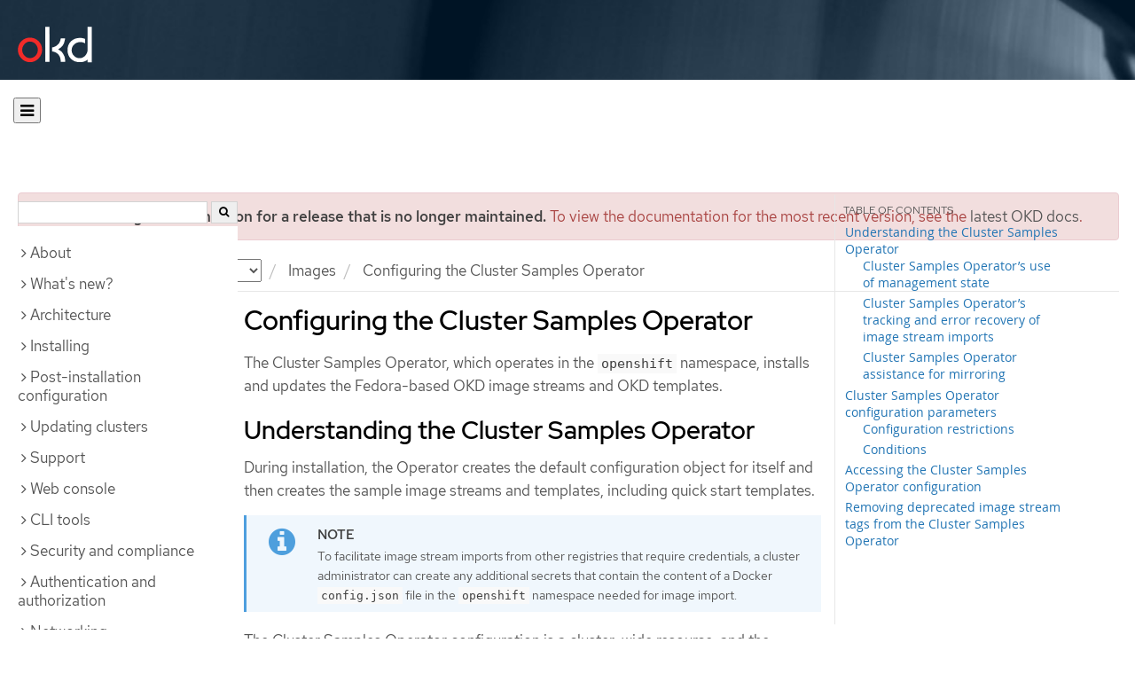

--- FILE ---
content_type: text/html; charset=utf-8
request_url: https://docs.okd.io/4.10/openshift_images/configuring-samples-operator.html
body_size: 36593
content:


<!DOCTYPE html>
<!--[if IE 8]> <html class="ie8"> <![endif]-->
<!--[if IE 9]> <html class="ie9"> <![endif]-->
<!--[if gt IE 9]><!-->
<html>
<!--<![endif]-->

<head>
  <meta charset="utf-8">
  <meta content="IE=edge" http-equiv="X-UA-Compatible">
  <meta content="width=device-width, initial-scale=1.0" name="viewport">
  
  
  
  <meta name="googlebot" content="noindex">

  <title>Configuring the Cluster Samples Operator | Images | OKD 4.10</title>
  <link href="https://assets.openshift.net/content/subdomain.css" rel="stylesheet" type="text/css"/>
  <link href="https://docs.okd.io/latest/_stylesheets/search.css" rel="stylesheet" media="screen"/>
  <link href="https://docs.okd.io/latest/_stylesheets/autumn.css" rel="stylesheet"  media="screen"/>
  <link href="https://assets.openshift.net/content/subdomain/touch-icon-precomposed.png" rel="apple-touch-icon-precomposed" type="image/png"/>
  <link href="https://assets.openshift.net/content/subdomain/favicon32x32.png" rel="shortcut icon" type="text/css"/>
  <link href="https://assets.openshift.net/content/osh-nav-footer.css" rel="stylesheet" type="text/css" media="screen"/>
  <link href="https://docs.okd.io/latest/_stylesheets/docs.css" rel="stylesheet"  media="screen"/>
  <link href="https://docs.okd.io/latest/_stylesheets/print.css" rel="stylesheet" type="text/css" media="print"/>
  <!--[if IE]><link rel="shortcut icon" href="https://assets.openshift.net/content/subdomain/favicon.ico"><![endif]-->
  <!-- or, set /favicon.ico for IE10 win -->
  <meta content="OpenShift" name="application-name">
  <meta content="#000000" name="msapplication-TileColor">
  <meta content="https://assets.openshift.net/content/subdomain/touch-icon-precomposed.png" name="msapplication-TileImage">

  <!-- Adobe DTM -->
  <script src="//www.redhat.com/dtm.js" type="text/javascript"></script>
  <!-- End Adobe DTM -->

  <script id="trustarc" src="https://static.redhat.com/libs/redhat/marketing/latest/trustarc/trustarc.js"></script>

  <link href="https://fonts.googleapis.com/icon?family=Material+Icons+Outlined"
        rel="stylesheet">

</head>

<body onload="selectVersion('4.10');">
  <div class="navbar navbar-default navbar-openshift navbar-origin" role="navigation">
  <div class="navbar-header">
    <a class="navbar-brand origin" href="/"></a>
  </div>
</div>
  
  <div class="container">
    <button id="hc-open-btn" class="open-btn-sm" onclick="openNav()" aria-label="Open"><span class="fa fa-bars" /></button>
    <ol class="breadcrumb hide-for-print">
      

      

      

      

      

      

      

      
      

      

      


      

      


      

      

        <span>
          <div class="alert alert-danger" role="alert" id="support-alert">
            <strong>You are viewing documentation for a release that is no longer maintained.</strong> To view the documentation for the most recent version, see the <a href="https://docs.okd.io/4.14/welcome/index.html" style="color: #545454 !important" class="link-primary">latest OKD docs</a>.
          </div>
        </span>

      

      <li class="sitename">
        <a href="/">
          Documentation</a>
      </li>
      <li class="hidden-xs active">
        
              <a href="https://docs.okd.io/4.10/welcome/index.html">
            OKD
            </a>
            <select id="version-selector" onchange="versionSelector(this);">
              <option value="latest">latest</option>
              <option value="4.19">4.19</option>
              <option value="4.18">4.18</option>
              <option value="4.17">4.17</option>
              <option value="4.16">4.16</option>
              <option value="4.15">4.15</option>
              <option value="4.14">4.14</option>
              <option value="4.13">4.13</option>
              <option value="4.12">4.12</option>
              <option value="4.11">4.11</option>
              <option value="4.10">4.10</option>
              <option value="4.9">4.9</option>
              <option value="4.8">4.8</option>
              <option value="4.7">4.7</option>
              <option value="4.6">4.6</option>
              <option value="3.11">3.11</option>
              <option value="3.10">3.10</option>
              <option value="3.9">3.9</option>
              <option value="3.7">3.7</option>
              <option value="3.6">3.6</option>
            </select>
        
      </li>
      <li class="hidden-xs active">
        <a href="../openshift_images/index.html">Images</a>
      </li>
      
      
      <li class="hidden-xs active">
        Configuring the Cluster Samples Operator
      </li>
      
    </ol>
    <div class="row row-offcanvas row-offcanvas-left">
      <div class="col-xs-8 col-sm-3 col-md-3 sidebar sidebar-offcanvas hide-for-print">
        <div class="row-fluid">
          <div id="btn-close">
            <button id="hc-close-btn" onclick="closeNav()" class="close-btn-sm" aria-label="close"><span class="fa fa-times" /></button>
          </div>
          <div id="hc-search">
            <input id="hc-search-input" type="text" aria-label="search">
            <button id="hc-search-btn" aria-label="search"><span class="fa fa-search" /></button>
          </div>
        </div>
        <ul class="nav nav-sidebar">
    <li class="nav-header"><a class="" href="javascript:void(0);" data-toggle="collapse" data-target="#topicGroup0"><span id="tgSpan0" class="fa fa-angle-right"></span>About</a>
      <ul id="topicGroup0" class="collapse  list-unstyled">
            <li><a class="" href="../welcome/index.html">Welcome</a></li>
      </ul>
    </li>
    <li class="nav-header"><a class="" href="javascript:void(0);" data-toggle="collapse" data-target="#topicGroup1"><span id="tgSpan1" class="fa fa-angle-right"></span>What's new?</a>
      <ul id="topicGroup1" class="collapse  list-unstyled">
            <li><a class="" href="../whats_new/new-features.html">New features and enhancements</a></li>
            <li><a class="" href="../whats_new/deprecated-features.html">Deprecated features</a></li>
      </ul>
    </li>
    <li class="nav-header"><a class="" href="javascript:void(0);" data-toggle="collapse" data-target="#topicGroup2"><span id="tgSpan2" class="fa fa-angle-right"></span>Architecture</a>
      <ul id="topicGroup2" class="collapse  list-unstyled">
            <li><a class="" href="../architecture/index.html">Architecture overview</a></li>
            <li><a class="" href="../architecture/architecture.html">Product architecture</a></li>
            <li><a class="" href="../architecture/architecture-installation.html">Installation and update</a></li>
            <li><a class="" href="../architecture/control-plane.html">Control plane architecture</a></li>
            <li><a class="" href="../architecture/understanding-development.html">Understanding OKD development</a></li>
            <li><a class="" href="../architecture/architecture-rhcos.html">Fedora CoreOS</a></li>
      </ul>
    </li>
    <li class="nav-header"><a class="" href="javascript:void(0);" data-toggle="collapse" data-target="#topicGroup3"><span id="tgSpan3" class="fa fa-angle-right"></span>Installing</a>
      <ul id="topicGroup3" class="collapse  list-unstyled">
            <li><a class="" href="../installing/index.html">Installation overview</a></li>
            <li><a class="" href="../installing/installing-preparing.html">Selecting an installation method and preparing a cluster</a></li>
            <li class="nav-header"><a class="" href="javascript:void(0);" data-toggle="collapse" data-target="#topicSubGroup-3-2"><span id="sgSpan-3-2" class="fa fa-caret-right"></span>&nbsp;Disconnected installation mirroring</a>
              <ul id="topicSubGroup-3-2" class="nav-tertiary list-unstyled collapse">

                  <li><a class="" href="../installing/disconnected_install/index.html">About disconnected installation mirroring</a></li>
                  <li><a class="" href="../installing/disconnected_install/installing-mirroring-creating-registry.html">Creating a mirror registry with mirror registry for Red Hat OpenShift</a></li>
                  <li><a class="" href="../installing/disconnected_install/installing-mirroring-installation-images.html">Mirroring images for a disconnected installation</a></li>
                  <li><a class="" href="../installing/disconnected_install/installing-mirroring-disconnected.html">Mirroring images for a disconnected installation using the oc-mirror plugin</a></li>              </ul>
            </li>
            <li class="nav-header"><a class="" href="javascript:void(0);" data-toggle="collapse" data-target="#topicSubGroup-3-3"><span id="sgSpan-3-3" class="fa fa-caret-right"></span>&nbsp;Installing on Alibaba</a>
              <ul id="topicSubGroup-3-3" class="nav-tertiary list-unstyled collapse">

                  <li><a class="" href="../installing/installing_alibaba/preparing-to-install-on-alibaba.html">Preparing to install on Alibaba Cloud</a></li>
                  <li><a class="" href="../installing/installing_alibaba/manually-creating-alibaba-ram.html">Creating the required Alibaba Cloud resources</a></li>
                  <li><a class="" href="../installing/installing_alibaba/installing-alibaba-default.html">Installing a cluster quickly on Alibaba Cloud</a></li>
                  <li><a class="" href="../installing/installing_alibaba/installing-alibaba-customizations.html">Installing a cluster on Alibaba Cloud with customizations</a></li>
                  <li><a class="" href="../installing/installing_alibaba/installing-alibaba-network-customizations.html">Installing a cluster on Alibaba Cloud with network customizations</a></li>
                  <li><a class="" href="../installing/installing_alibaba/installing-alibaba-vpc.html">Installing a cluster on Alibaba Cloud into an existing VPC</a></li>
                  <li><a class="" href="../installing/installing_alibaba/uninstall-cluster-alibaba.html">Uninstalling a cluster on Alibaba Cloud</a></li>              </ul>
            </li>
            <li class="nav-header"><a class="" href="javascript:void(0);" data-toggle="collapse" data-target="#topicSubGroup-3-4"><span id="sgSpan-3-4" class="fa fa-caret-right"></span>&nbsp;Installing on AWS</a>
              <ul id="topicSubGroup-3-4" class="nav-tertiary list-unstyled collapse">

                  <li><a class="" href="../installing/installing_aws/preparing-to-install-on-aws.html">Preparing to install on AWS</a></li>
                  <li><a class="" href="../installing/installing_aws/installing-aws-account.html">Configuring an AWS account</a></li>
                  <li><a class="" href="../installing/installing_aws/manually-creating-iam.html">Manually creating IAM</a></li>
                  <li><a class="" href="../installing/installing_aws/installing-aws-default.html">Installing a cluster quickly on AWS</a></li>
                  <li><a class="" href="../installing/installing_aws/installing-aws-customizations.html">Installing a cluster on AWS with customizations</a></li>
                  <li><a class="" href="../installing/installing_aws/installing-aws-network-customizations.html">Installing a cluster on AWS with network customizations</a></li>
                  <li><a class="" href="../installing/installing_aws/installing-restricted-networks-aws-installer-provisioned.html">Installing a cluster on AWS in a restricted network</a></li>
                  <li><a class="" href="../installing/installing_aws/installing-aws-vpc.html">Installing a cluster on AWS into an existing VPC</a></li>
                  <li><a class="" href="../installing/installing_aws/installing-aws-private.html">Installing a private cluster on AWS</a></li>
                  <li><a class="" href="../installing/installing_aws/installing-aws-government-region.html">Installing a cluster on AWS into a government region</a></li>
                  <li><a class="" href="../installing/installing_aws/installing-aws-secret-region.html">Installing a cluster on AWS into a Top Secret Region</a></li>
                  <li><a class="" href="../installing/installing_aws/installing-aws-china.html">Installing a cluster on AWS into a China region</a></li>
                  <li><a class="" href="../installing/installing_aws/installing-aws-user-infra.html">Installing a cluster on AWS using CloudFormation templates</a></li>
                  <li><a class="" href="../installing/installing_aws/installing-restricted-networks-aws.html">Installing a cluster on AWS in a restricted network with user-provisioned infrastructure</a></li>
                  <li><a class="" href="../installing/installing_aws/uninstalling-cluster-aws.html">Uninstalling a cluster on AWS</a></li>              </ul>
            </li>
            <li class="nav-header"><a class="" href="javascript:void(0);" data-toggle="collapse" data-target="#topicSubGroup-3-5"><span id="sgSpan-3-5" class="fa fa-caret-right"></span>&nbsp;Installing on Azure</a>
              <ul id="topicSubGroup-3-5" class="nav-tertiary list-unstyled collapse">

                  <li><a class="" href="../installing/installing_azure/preparing-to-install-on-azure.html">Preparing to install on Azure</a></li>
                  <li><a class="" href="../installing/installing_azure/installing-azure-account.html">Configuring an Azure account</a></li>
                  <li><a class="" href="../installing/installing_azure/manually-creating-iam-azure.html">Manually creating IAM</a></li>
                  <li><a class="" href="../installing/installing_azure/installing-azure-default.html">Installing a cluster quickly on Azure</a></li>
                  <li><a class="" href="../installing/installing_azure/installing-azure-customizations.html">Installing a cluster on Azure with customizations</a></li>
                  <li><a class="" href="../installing/installing_azure/installing-azure-network-customizations.html">Installing a cluster on Azure with network customizations</a></li>
                  <li><a class="" href="../installing/installing_azure/installing-azure-vnet.html">Installing a cluster on Azure into an existing VNet</a></li>
                  <li><a class="" href="../installing/installing_azure/installing-azure-private.html">Installing a private cluster on Azure</a></li>
                  <li><a class="" href="../installing/installing_azure/installing-azure-government-region.html">Installing a cluster on Azure into a government region</a></li>
                  <li><a class="" href="../installing/installing_azure/installing-azure-user-infra.html">Installing a cluster on Azure using ARM templates</a></li>
                  <li><a class="" href="../installing/installing_azure/uninstalling-cluster-azure.html">Uninstalling a cluster on Azure</a></li>              </ul>
            </li>
            <li class="nav-header"><a class="" href="javascript:void(0);" data-toggle="collapse" data-target="#topicSubGroup-3-6"><span id="sgSpan-3-6" class="fa fa-caret-right"></span>&nbsp;Installing on Azure Stack Hub</a>
              <ul id="topicSubGroup-3-6" class="nav-tertiary list-unstyled collapse">

                  <li><a class="" href="../installing/installing_azure_stack_hub/preparing-to-install-on-azure-stack-hub.html">Preparing to install on Azure Stack Hub</a></li>
                  <li><a class="" href="../installing/installing_azure_stack_hub/installing-azure-stack-hub-account.html">Configuring an Azure Stack Hub account</a></li>
                  <li><a class="" href="../installing/installing_azure_stack_hub/installing-azure-stack-hub-default.html">Installing a cluster on Azure Stack Hub with an installer-provisioned infrastructure</a></li>
                  <li><a class="" href="../installing/installing_azure_stack_hub/installing-azure-stack-hub-network-customizations.html">Installing a cluster on Azure Stack Hub with network customizations</a></li>
                  <li><a class="" href="../installing/installing_azure_stack_hub/installing-azure-stack-hub-user-infra.html">Installing a cluster on Azure Stack Hub using ARM templates</a></li>
                  <li><a class="" href="../installing/installing_azure_stack_hub/uninstalling-cluster-azure-stack-hub.html">Uninstalling a cluster on Azure Stack Hub</a></li>              </ul>
            </li>
            <li class="nav-header"><a class="" href="javascript:void(0);" data-toggle="collapse" data-target="#topicSubGroup-3-7"><span id="sgSpan-3-7" class="fa fa-caret-right"></span>&nbsp;Installing on GCP</a>
              <ul id="topicSubGroup-3-7" class="nav-tertiary list-unstyled collapse">

                  <li><a class="" href="../installing/installing_gcp/preparing-to-install-on-gcp.html">Preparing to install on GCP</a></li>
                  <li><a class="" href="../installing/installing_gcp/installing-gcp-account.html">Configuring a GCP project</a></li>
                  <li><a class="" href="../installing/installing_gcp/manually-creating-iam-gcp.html">Manually creating IAM</a></li>
                  <li><a class="" href="../installing/installing_gcp/installing-gcp-default.html">Installing a cluster quickly on GCP</a></li>
                  <li><a class="" href="../installing/installing_gcp/installing-gcp-customizations.html">Installing a cluster on GCP with customizations</a></li>
                  <li><a class="" href="../installing/installing_gcp/installing-gcp-network-customizations.html">Installing a cluster on GCP with network customizations</a></li>
                  <li><a class="" href="../installing/installing_gcp/installing-restricted-networks-gcp-installer-provisioned.html">Installing a cluster on GCP in a restricted network</a></li>
                  <li><a class="" href="../installing/installing_gcp/installing-gcp-vpc.html">Installing a cluster on GCP into an existing VPC</a></li>
                  <li><a class="" href="../installing/installing_gcp/installing-gcp-private.html">Installing a private cluster on GCP</a></li>
                  <li><a class="" href="../installing/installing_gcp/installing-gcp-user-infra.html">Installing a cluster on GCP using Deployment Manager templates</a></li>
                  <li><a class="" href="../installing/installing_gcp/installing-gcp-user-infra-vpc.html">Installing a cluster into a shared VPC on GCP using Deployment Manager templates</a></li>
                  <li><a class="" href="../installing/installing_gcp/installing-restricted-networks-gcp.html">Installing a cluster on GCP in a restricted network with user-provisioned infrastructure</a></li>
                  <li><a class="" href="../installing/installing_gcp/uninstalling-cluster-gcp.html">Uninstalling a cluster on GCP</a></li>              </ul>
            </li>
            <li class="nav-header"><a class="" href="javascript:void(0);" data-toggle="collapse" data-target="#topicSubGroup-3-8"><span id="sgSpan-3-8" class="fa fa-caret-right"></span>&nbsp;Installing on IBM Cloud VPC</a>
              <ul id="topicSubGroup-3-8" class="nav-tertiary list-unstyled collapse">

                  <li><a class="" href="../installing/installing_ibm_cloud_public/preparing-to-install-on-ibm-cloud.html">Preparing to install on IBM Cloud VPC</a></li>
                  <li><a class="" href="../installing/installing_ibm_cloud_public/installing-ibm-cloud-account.html">Configuring an IBM Cloud account</a></li>
                  <li><a class="" href="../installing/installing_ibm_cloud_public/configuring-iam-ibm-cloud.html">Configuring IAM for IBM Cloud VPC</a></li>
                  <li><a class="" href="../installing/installing_ibm_cloud_public/installing-ibm-cloud-customizations.html">Installing a cluster on IBM Cloud VPC with customizations</a></li>
                  <li><a class="" href="../installing/installing_ibm_cloud_public/installing-ibm-cloud-network-customizations.html">Installing a cluster on IBM Cloud VPC with network customizations</a></li>
                  <li><a class="" href="../installing/installing_ibm_cloud_public/uninstalling-cluster-ibm-cloud.html">Uninstalling a cluster on IBM Cloud VPC</a></li>              </ul>
            </li>
            <li class="nav-header"><a class="" href="javascript:void(0);" data-toggle="collapse" data-target="#topicSubGroup-3-9"><span id="sgSpan-3-9" class="fa fa-caret-right"></span>&nbsp;Installing on bare metal</a>
              <ul id="topicSubGroup-3-9" class="nav-tertiary list-unstyled collapse">

                  <li><a class="" href="../installing/installing_bare_metal/preparing-to-install-on-bare-metal.html">Preparing to install on bare metal</a></li>
                  <li><a class="" href="../installing/installing_bare_metal/installing-bare-metal.html">Installing a user-provisioned cluster on bare metal</a></li>
                  <li><a class="" href="../installing/installing_bare_metal/installing-bare-metal-network-customizations.html">Installing a user-provisioned bare metal cluster with network customizations</a></li>
                  <li><a class="" href="../installing/installing_bare_metal/installing-restricted-networks-bare-metal.html">Installing a user-provisioned bare metal cluster on a restricted network</a></li>              </ul>
            </li>
            <li class="nav-header"><a class="" href="javascript:void(0);" data-toggle="collapse" data-target="#topicSubGroup-3-10"><span id="sgSpan-3-10" class="fa fa-caret-right"></span>&nbsp;Deploying installer-provisioned clusters on bare metal</a>
              <ul id="topicSubGroup-3-10" class="nav-tertiary list-unstyled collapse">

                  <li><a class="" href="../installing/installing_bare_metal_ipi/ipi-install-overview.html">Overview</a></li>
                  <li><a class="" href="../installing/installing_bare_metal_ipi/ipi-install-prerequisites.html">Prerequisites</a></li>
                  <li><a class="" href="../installing/installing_bare_metal_ipi/ipi-install-installation-workflow.html">Setting up the environment for an OpenShift installation</a></li>
                  <li><a class="" href="../installing/installing_bare_metal_ipi/ipi-install-post-installation-configuration.html">Post-installation configuration</a></li>
                  <li><a class="" href="../installing/installing_bare_metal_ipi/ipi-install-expanding-the-cluster.html">Expanding the cluster</a></li>
                  <li><a class="" href="../installing/installing_bare_metal_ipi/ipi-install-troubleshooting.html">Troubleshooting</a></li>              </ul>
            </li>
            <li class="nav-header"><a class="" href="javascript:void(0);" data-toggle="collapse" data-target="#topicSubGroup-3-11"><span id="sgSpan-3-11" class="fa fa-caret-right"></span>&nbsp;Installing IBM Cloud Bare Metal (Classic)</a>
              <ul id="topicSubGroup-3-11" class="nav-tertiary list-unstyled collapse">

                  <li><a class="" href="../installing/installing_ibm_cloud/install-ibm-cloud-prerequisites.html">Prerequisites</a></li>
                  <li><a class="" href="../installing/installing_ibm_cloud/install-ibm-cloud-installation-workflow.html">Installation workflow</a></li>              </ul>
            </li>
            <li class="nav-header"><a class="" href="javascript:void(0);" data-toggle="collapse" data-target="#topicSubGroup-3-12"><span id="sgSpan-3-12" class="fa fa-caret-right"></span>&nbsp;Installing on OpenStack</a>
              <ul id="topicSubGroup-3-12" class="nav-tertiary list-unstyled collapse">

                  <li><a class="" href="../installing/installing_openstack/preparing-to-install-on-openstack.html">Preparing to install on OpenStack</a></li>
                  <li><a class="" href="../installing/installing_openstack/installing-openstack-installer-custom.html">Installing a cluster on OpenStack with customizations</a></li>
                  <li><a class="" href="../installing/installing_openstack/installing-openstack-installer-kuryr.html">Installing a cluster on OpenStack with Kuryr</a></li>
                  <li><a class="" href="../installing/installing_openstack/installing-openstack-installer-sr-iov.html">Installing a cluster that supports SR-IOV compute machines on OpenStack</a></li>
                  <li><a class="" href="../installing/installing_openstack/installing-openstack-installer-ovs-dpdk.html">Installing a cluster on OpenStack that supports OVS-DPDK-connected compute machines</a></li>
                  <li><a class="" href="../installing/installing_openstack/installing-openstack-user.html">Installing a cluster on OpenStack on your own infrastructure</a></li>
                  <li><a class="" href="../installing/installing_openstack/installing-openstack-user-kuryr.html">Installing a cluster on OpenStack with Kuryr on your own infrastructure</a></li>
                  <li><a class="" href="../installing/installing_openstack/installing-openstack-user-sr-iov.html">Installing a cluster on OpenStack on your own SR-IOV infrastructure</a></li>
                  <li><a class="" href="../installing/installing_openstack/installing-openstack-installer-restricted.html">Installing a cluster on OpenStack in a restricted network</a></li>
                  <li><a class="" href="../installing/installing_openstack/installing-openstack-cloud-config-reference.html">OpenStack cloud configuration reference guide</a></li>
                  <li><a class="" href="../installing/installing_openstack/uninstalling-cluster-openstack.html">Uninstalling a cluster on OpenStack</a></li>
                  <li><a class="" href="../installing/installing_openstack/uninstalling-openstack-user.html">Uninstalling a cluster on OpenStack from your own infrastructure</a></li>              </ul>
            </li>
            <li class="nav-header"><a class="" href="javascript:void(0);" data-toggle="collapse" data-target="#topicSubGroup-3-13"><span id="sgSpan-3-13" class="fa fa-caret-right"></span>&nbsp;Installing on oVirt</a>
              <ul id="topicSubGroup-3-13" class="nav-tertiary list-unstyled collapse">

                  <li><a class="" href="../installing/installing_rhv/preparing-to-install-on-rhv.html">Preparing to install on RHV</a></li>
                  <li><a class="" href="../installing/installing_rhv/installing-rhv-default.html">Installing a cluster quickly on oVirt</a></li>
                  <li><a class="" href="../installing/installing_rhv/installing-rhv-customizations.html">Installing a cluster on oVirt with customizations</a></li>
                  <li><a class="" href="../installing/installing_rhv/installing-rhv-user-infra.html">Installing a cluster on oVirt with user-provisioned infrastructure</a></li>
                  <li><a class="" href="../installing/installing_rhv/installing-rhv-restricted-network.html">Installing a cluster on RHV in a restricted network</a></li>
                  <li><a class="" href="../installing/installing_rhv/uninstalling-cluster-rhv.html">Uninstalling a cluster on oVirt</a></li>              </ul>
            </li>
            <li class="nav-header"><a class="" href="javascript:void(0);" data-toggle="collapse" data-target="#topicSubGroup-3-14"><span id="sgSpan-3-14" class="fa fa-caret-right"></span>&nbsp;Installing on vSphere</a>
              <ul id="topicSubGroup-3-14" class="nav-tertiary list-unstyled collapse">

                  <li><a class="" href="../installing/installing_vsphere/preparing-to-install-on-vsphere.html">Preparing to install on vSphere</a></li>
                  <li><a class="" href="../installing/installing_vsphere/installing-vsphere-installer-provisioned.html">Installing a cluster on vSphere</a></li>
                  <li><a class="" href="../installing/installing_vsphere/installing-vsphere-installer-provisioned-customizations.html">Installing a cluster on vSphere with customizations</a></li>
                  <li><a class="" href="../installing/installing_vsphere/installing-vsphere-installer-provisioned-network-customizations.html">Installing a cluster on vSphere with network customizations</a></li>
                  <li><a class="" href="../installing/installing_vsphere/installing-vsphere.html">Installing a cluster on vSphere with user-provisioned infrastructure</a></li>
                  <li><a class="" href="../installing/installing_vsphere/installing-vsphere-network-customizations.html">Installing a cluster on vSphere with user-provisioned infrastructure and network customizations</a></li>
                  <li><a class="" href="../installing/installing_vsphere/installing-restricted-networks-installer-provisioned-vsphere.html">Installing a cluster on vSphere in a restricted network</a></li>
                  <li><a class="" href="../installing/installing_vsphere/installing-restricted-networks-vsphere.html">Installing a cluster on vSphere in a restricted network with user-provisioned infrastructure</a></li>
                  <li><a class="" href="../installing/installing_vsphere/uninstalling-cluster-vsphere-installer-provisioned.html">Uninstalling a cluster on vSphere that uses installer-provisioned infrastructure</a></li>
                  <li><a class="" href="../installing/installing_vsphere/using-vsphere-problem-detector-operator.html">Using the vSphere Problem Detector Operator</a></li>              </ul>
            </li>
            <li class="nav-header"><a class="" href="javascript:void(0);" data-toggle="collapse" data-target="#topicSubGroup-3-15"><span id="sgSpan-3-15" class="fa fa-caret-right"></span>&nbsp;Installing on VMC</a>
              <ul id="topicSubGroup-3-15" class="nav-tertiary list-unstyled collapse">

                  <li><a class="" href="../installing/installing_vmc/preparing-to-install-on-vmc.html">Preparing to install on VMC</a></li>
                  <li><a class="" href="../installing/installing_vmc/installing-vmc.html">Installing a cluster on VMC</a></li>
                  <li><a class="" href="../installing/installing_vmc/installing-vmc-customizations.html">Installing a cluster on VMC with customizations</a></li>
                  <li><a class="" href="../installing/installing_vmc/installing-vmc-network-customizations.html">Installing a cluster on VMC with network customizations</a></li>
                  <li><a class="" href="../installing/installing_vmc/installing-restricted-networks-vmc.html">Installing a cluster on VMC in a restricted network</a></li>
                  <li><a class="" href="../installing/installing_vmc/installing-vmc-user-infra.html">Installing a cluster on VMC with user-provisioned infrastructure</a></li>
                  <li><a class="" href="../installing/installing_vmc/installing-vmc-network-customizations-user-infra.html">Installing a cluster on VMC with user-provisioned infrastructure and network customizations</a></li>
                  <li><a class="" href="../installing/installing_vmc/installing-restricted-networks-vmc-user-infra.html">Installing a cluster on VMC in a restricted network with user-provisioned infrastructure</a></li>
                  <li><a class="" href="../installing/installing_vmc/uninstalling-cluster-vmc.html">Uninstalling a cluster on VMC</a></li>              </ul>
            </li>
            <li class="nav-header"><a class="" href="javascript:void(0);" data-toggle="collapse" data-target="#topicSubGroup-3-16"><span id="sgSpan-3-16" class="fa fa-caret-right"></span>&nbsp;Installing on any platform</a>
              <ul id="topicSubGroup-3-16" class="nav-tertiary list-unstyled collapse">

                  <li><a class="" href="../installing/installing_platform_agnostic/installing-platform-agnostic.html">Installing a cluster on any platform</a></li>              </ul>
            </li>
            <li class="nav-header"><a class="" href="javascript:void(0);" data-toggle="collapse" data-target="#topicSubGroup-3-17"><span id="sgSpan-3-17" class="fa fa-caret-right"></span>&nbsp;Installation configuration</a>
              <ul id="topicSubGroup-3-17" class="nav-tertiary list-unstyled collapse">

                  <li><a class="" href="../installing/install_config/installing-customizing.html">Customizing nodes</a></li>
                  <li><a class="" href="../installing/install_config/configuring-firewall.html">Configuring your firewall</a></li>              </ul>
            </li>
            <li><a class="" href="../installing/validating-an-installation.html">Validating an installation</a></li>
            <li><a class="" href="../installing/installing-troubleshooting.html">Troubleshooting installation issues</a></li>
      </ul>
    </li>
    <li class="nav-header"><a class="" href="javascript:void(0);" data-toggle="collapse" data-target="#topicGroup4"><span id="tgSpan4" class="fa fa-angle-right"></span>Post-installation configuration</a>
      <ul id="topicGroup4" class="collapse  list-unstyled">
            <li><a class="" href="../post_installation_configuration/configuring-private-cluster.html">Configuring a private cluster</a></li>
            <li><a class="" href="../post_installation_configuration/bare-metal-configuration.html">Bare metal configuration</a></li>
            <li><a class="" href="../post_installation_configuration/machine-configuration-tasks.html">Machine configuration tasks</a></li>
            <li><a class="" href="../post_installation_configuration/cluster-tasks.html">Cluster tasks</a></li>
            <li><a class="" href="../post_installation_configuration/node-tasks.html">Node tasks</a></li>
            <li><a class="" href="../post_installation_configuration/network-configuration.html">Network configuration</a></li>
            <li><a class="" href="../post_installation_configuration/storage-configuration.html">Storage configuration</a></li>
            <li><a class="" href="../post_installation_configuration/preparing-for-users.html">Preparing for users</a></li>
            <li><a class="" href="../post_installation_configuration/configuring-alert-notifications.html">Configuring alert notifications</a></li>
            <li><a class="" href="../post_installation_configuration/connected-to-disconnected.html">Converting a connected cluster to a disconnected cluster</a></li>
            <li><a class="" href="../post_installation_configuration/ibmz-post-install.html">Configuring additional devices in an IBM Z or LinuxONE environment</a></li>
      </ul>
    </li>
    <li class="nav-header"><a class="" href="javascript:void(0);" data-toggle="collapse" data-target="#topicGroup5"><span id="tgSpan5" class="fa fa-angle-right"></span>Updating clusters</a>
      <ul id="topicGroup5" class="collapse  list-unstyled">
            <li><a class="" href="../updating/index.html">Updating clusters overview</a></li>
            <li><a class="" href="../updating/understanding-openshift-update-duration.html">Understanding OpenShift update duration</a></li>
            <li><a class="" href="../updating/preparing-manual-creds-update.html">Preparing to update a cluster with manually maintained credentials</a></li>
            <li><a class="" href="../updating/updating-cluster-within-minor.html">Updating a cluster using the web console</a></li>
            <li><a class="" href="../updating/updating-cluster-cli.html">Updating a cluster using the CLI</a></li>
            <li><a class="" href="../updating/update-using-custom-machine-config-pools.html">Performing update using canary rollout strategy</a></li>
            <li class="nav-header"><a class="" href="javascript:void(0);" data-toggle="collapse" data-target="#topicSubGroup-5-6"><span id="sgSpan-5-6" class="fa fa-caret-right"></span>&nbsp;Updating a cluster in a disconnected environment</a>
              <ul id="topicSubGroup-5-6" class="nav-tertiary list-unstyled collapse">

                  <li><a class="" href="../updating/updating-restricted-network-cluster/index.html">About cluster updates in a disconnected environment</a></li>
                  <li><a class="" href="../updating/updating-restricted-network-cluster/mirroring-image-repository.html">Mirroring the OpenShift Container Platform image repository</a></li>
                  <li><a class="" href="../updating/updating-restricted-network-cluster/restricted-network-update.html">Updating a cluster in a disconnected environment by using the CLI</a></li>              </ul>
            </li>
            <li><a class="" href="../updating/updating-hardware-on-nodes-running-on-vsphere.html">Updating hardware on nodes running on vSphere</a></li>
      </ul>
    </li>
    <li class="nav-header"><a class="" href="javascript:void(0);" data-toggle="collapse" data-target="#topicGroup6"><span id="tgSpan6" class="fa fa-angle-right"></span>Support</a>
      <ul id="topicGroup6" class="collapse  list-unstyled">
            <li><a class="" href="../support/index.html">Support overview</a></li>
            <li><a class="" href="../support/managing-cluster-resources.html">Managing your cluster resources</a></li>
            <li><a class="" href="../support/getting-support.html">Getting support</a></li>
            <li class="nav-header"><a class="" href="javascript:void(0);" data-toggle="collapse" data-target="#topicSubGroup-6-3"><span id="sgSpan-6-3" class="fa fa-caret-right"></span>&nbsp;Remote health monitoring with connected clusters</a>
              <ul id="topicSubGroup-6-3" class="nav-tertiary list-unstyled collapse">

                  <li><a class="" href="../support/remote_health_monitoring/about-remote-health-monitoring.html">About remote health monitoring</a></li>
                  <li><a class="" href="../support/remote_health_monitoring/showing-data-collected-by-remote-health-monitoring.html">Showing data collected by remote health monitoring</a></li>
                  <li><a class="" href="../support/remote_health_monitoring/opting-out-of-remote-health-reporting.html">Opting out of remote health reporting</a></li>
                  <li><a class="" href="../support/remote_health_monitoring/enabling-remote-health-reporting.html">Enabling remote health reporting</a></li>
                  <li><a class="" href="../support/remote_health_monitoring/using-insights-to-identify-issues-with-your-cluster.html">Using Insights to identify issues with your cluster</a></li>
                  <li><a class="" href="../support/remote_health_monitoring/using-insights-operator.html">Using Insights Operator</a></li>
                  <li><a class="" href="../support/remote_health_monitoring/remote-health-reporting-from-restricted-network.html">Using remote health reporting in a restricted network</a></li>
                  <li><a class="" href="../support/remote_health_monitoring/insights-operator-simple-access.html">Importing simple content access entitlements with Insights Operator</a></li>              </ul>
            </li>
            <li><a class="" href="../support/gathering-cluster-data.html">Gathering data about your cluster</a></li>
            <li><a class="" href="../support/summarizing-cluster-specifications.html">Summarizing cluster specifications</a></li>
            <li class="nav-header"><a class="" href="javascript:void(0);" data-toggle="collapse" data-target="#topicSubGroup-6-6"><span id="sgSpan-6-6" class="fa fa-caret-right"></span>&nbsp;Troubleshooting</a>
              <ul id="topicSubGroup-6-6" class="nav-tertiary list-unstyled collapse">

                  <li><a class="" href="../support/troubleshooting/troubleshooting-installations.html">Troubleshooting installations</a></li>
                  <li><a class="" href="../support/troubleshooting/verifying-node-health.html">Verifying node health</a></li>
                  <li><a class="" href="../support/troubleshooting/troubleshooting-crio-issues.html">Troubleshooting CRI-O container runtime issues</a></li>
                  <li><a class="" href="../support/troubleshooting/troubleshooting-operating-system-issues.html">Troubleshooting operating system issues</a></li>
                  <li><a class="" href="../support/troubleshooting/troubleshooting-network-issues.html">Troubleshooting network issues</a></li>
                  <li><a class="" href="../support/troubleshooting/troubleshooting-operator-issues.html">Troubleshooting Operator issues</a></li>
                  <li><a class="" href="../support/troubleshooting/investigating-pod-issues.html">Investigating pod issues</a></li>
                  <li><a class="" href="../support/troubleshooting/troubleshooting-s2i.html">Troubleshooting the Source-to-Image process</a></li>
                  <li><a class="" href="../support/troubleshooting/troubleshooting-storage-issues.html">Troubleshooting storage issues</a></li>
                  <li><a class="" href="../support/troubleshooting/troubleshooting-windows-container-workload-issues.html">Troubleshooting Windows container workload issues</a></li>
                  <li><a class="" href="../support/troubleshooting/investigating-monitoring-issues.html">Investigating monitoring issues</a></li>
                  <li><a class="" href="../support/troubleshooting/diagnosing-oc-issues.html">Diagnosing OpenShift CLI (oc) issues</a></li>              </ul>
            </li>
      </ul>
    </li>
    <li class="nav-header"><a class="" href="javascript:void(0);" data-toggle="collapse" data-target="#topicGroup7"><span id="tgSpan7" class="fa fa-angle-right"></span>Web console</a>
      <ul id="topicGroup7" class="collapse  list-unstyled">
            <li><a class="" href="../web_console/web-console-overview.html">Web console overview</a></li>
            <li><a class="" href="../web_console/web-console.html">Accessing the web console</a></li>
            <li><a class="" href="../web_console/using-dashboard-to-get-cluster-information.html">Viewing cluster information</a></li>
            <li><a class="" href="../web_console/adding-user-preferences.html">Adding user preferences</a></li>
            <li><a class="" href="../web_console/configuring-web-console.html">Configuring the web console</a></li>
            <li><a class="" href="../web_console/customizing-the-web-console.html">Customizing the web console</a></li>
            <li><a class="" href="../web_console/dynamic-plugins.html">Dynamic plugins</a></li>
            <li><a class="" href="../web_console/disabling-web-console.html">Disabling the web console</a></li>
            <li><a class="" href="../web_console/creating-quick-start-tutorials.html">Creating quick start tutorials</a></li>
      </ul>
    </li>
    <li class="nav-header"><a class="" href="javascript:void(0);" data-toggle="collapse" data-target="#topicGroup8"><span id="tgSpan8" class="fa fa-angle-right"></span>CLI tools</a>
      <ul id="topicGroup8" class="collapse  list-unstyled">
            <li><a class="" href="../cli_reference/index.html">CLI tools overview</a></li>
            <li class="nav-header"><a class="" href="javascript:void(0);" data-toggle="collapse" data-target="#topicSubGroup-8-1"><span id="sgSpan-8-1" class="fa fa-caret-right"></span>&nbsp;OpenShift CLI (oc)</a>
              <ul id="topicSubGroup-8-1" class="nav-tertiary list-unstyled collapse">

                  <li><a class="" href="../cli_reference/openshift_cli/getting-started-cli.html">Getting started with the OpenShift CLI</a></li>
                  <li><a class="" href="../cli_reference/openshift_cli/configuring-cli.html">Configuring the OpenShift CLI</a></li>
                  <li><a class="" href="../cli_reference/openshift_cli/managing-cli-profiles.html">Managing CLI profiles</a></li>
                  <li><a class="" href="../cli_reference/openshift_cli/extending-cli-plugins.html">Extending the OpenShift CLI with plugins</a></li>
                  <li><a class="" href="../cli_reference/openshift_cli/developer-cli-commands.html">OpenShift CLI developer command reference</a></li>
                  <li><a class="" href="../cli_reference/openshift_cli/administrator-cli-commands.html">OpenShift CLI administrator command reference</a></li>
                  <li><a class="" href="../cli_reference/openshift_cli/usage-oc-kubectl.html">Usage of oc and kubectl commands</a></li>              </ul>
            </li>
            <li><a class="" href="../cli_reference/odo-important-update.html">Developer CLI (odo)</a></li>
            <li><a class="" href="../cli_reference/kn-cli-tools.html">Knative CLI (kn) for use with OpenShift Serverless</a></li>
            <li class="nav-header"><a class="" href="javascript:void(0);" data-toggle="collapse" data-target="#topicSubGroup-8-4"><span id="sgSpan-8-4" class="fa fa-caret-right"></span>&nbsp;opm CLI</a>
              <ul id="topicSubGroup-8-4" class="nav-tertiary list-unstyled collapse">

                  <li><a class="" href="../cli_reference/opm/cli-opm-install.html">Installing the opm CLI</a></li>
                  <li><a class="" href="../cli_reference/opm/cli-opm-ref.html">opm CLI reference</a></li>              </ul>
            </li>
            <li class="nav-header"><a class="" href="javascript:void(0);" data-toggle="collapse" data-target="#topicSubGroup-8-5"><span id="sgSpan-8-5" class="fa fa-caret-right"></span>&nbsp;Operator SDK</a>
              <ul id="topicSubGroup-8-5" class="nav-tertiary list-unstyled collapse">

                  <li><a class="" href="../cli_reference/osdk/cli-osdk-install.html">Installing the Operator SDK CLI</a></li>
                  <li><a class="" href="../cli_reference/osdk/cli-osdk-ref.html">Operator SDK CLI reference</a></li>              </ul>
            </li>
      </ul>
    </li>
    <li class="nav-header"><a class="" href="javascript:void(0);" data-toggle="collapse" data-target="#topicGroup9"><span id="tgSpan9" class="fa fa-angle-right"></span>Security and compliance</a>
      <ul id="topicGroup9" class="collapse  list-unstyled">
            <li><a class="" href="../security/index.html">Security and compliance overview</a></li>
            <li class="nav-header"><a class="" href="javascript:void(0);" data-toggle="collapse" data-target="#topicSubGroup-9-1"><span id="sgSpan-9-1" class="fa fa-caret-right"></span>&nbsp;Container security</a>
              <ul id="topicSubGroup-9-1" class="nav-tertiary list-unstyled collapse">

                  <li><a class="" href="../security/container_security/security-understanding.html">Understanding container security</a></li>
                  <li><a class="" href="../security/container_security/security-hosts-vms.html">Understanding host and VM security</a></li>
                  <li><a class="" href="../security/container_security/security-container-signature.html">Container image signatures</a></li>
                  <li><a class="" href="../security/container_security/security-hardening.html">Hardening Fedora CoreOS</a></li>
                  <li><a class="" href="../security/container_security/security-compliance.html">Understanding compliance</a></li>
                  <li><a class="" href="../security/container_security/security-container-content.html">Securing container content</a></li>
                  <li><a class="" href="../security/container_security/security-registries.html">Using container registries securely</a></li>
                  <li><a class="" href="../security/container_security/security-build.html">Securing the build process</a></li>
                  <li><a class="" href="../security/container_security/security-deploy.html">Deploying containers</a></li>
                  <li><a class="" href="../security/container_security/security-platform.html">Securing the container platform</a></li>
                  <li><a class="" href="../security/container_security/security-network.html">Securing networks</a></li>
                  <li><a class="" href="../security/container_security/security-storage.html">Securing attached storage</a></li>
                  <li><a class="" href="../security/container_security/security-monitoring.html">Monitoring cluster events and logs</a></li>              </ul>
            </li>
            <li class="nav-header"><a class="" href="javascript:void(0);" data-toggle="collapse" data-target="#topicSubGroup-9-2"><span id="sgSpan-9-2" class="fa fa-caret-right"></span>&nbsp;Configuring certificates</a>
              <ul id="topicSubGroup-9-2" class="nav-tertiary list-unstyled collapse">

                  <li><a class="" href="../security/certificates/replacing-default-ingress-certificate.html">Replacing the default ingress certificate</a></li>
                  <li><a class="" href="../security/certificates/api-server.html">Adding API server certificates</a></li>
                  <li><a class="" href="../security/certificates/service-serving-certificate.html">Securing service traffic using service serving certificates</a></li>
                  <li><a class="" href="../security/certificates/updating-ca-bundle.html">Updating the CA bundle</a></li>              </ul>
            </li>
            <li class="nav-header"><a class="" href="javascript:void(0);" data-toggle="collapse" data-target="#topicSubGroup-9-3"><span id="sgSpan-9-3" class="fa fa-caret-right"></span>&nbsp;Certificate types and descriptions</a>
              <ul id="topicSubGroup-9-3" class="nav-tertiary list-unstyled collapse">

                  <li><a class="" href="../security/certificate_types_descriptions/user-provided-certificates-for-api-server.html">User-provided certificates for the API server</a></li>
                  <li><a class="" href="../security/certificate_types_descriptions/proxy-certificates.html">Proxy certificates</a></li>
                  <li><a class="" href="../security/certificate_types_descriptions/service-ca-certificates.html">Service CA certificates</a></li>
                  <li><a class="" href="../security/certificate_types_descriptions/node-certificates.html">Node certificates</a></li>
                  <li><a class="" href="../security/certificate_types_descriptions/bootstrap-certificates.html">Bootstrap certificates</a></li>
                  <li><a class="" href="../security/certificate_types_descriptions/etcd-certificates.html">etcd certificates</a></li>
                  <li><a class="" href="../security/certificate_types_descriptions/olm-certificates.html">OLM certificates</a></li>
                  <li><a class="" href="../security/certificate_types_descriptions/aggregated-api-client-certificates.html">Aggregated API client certificates</a></li>
                  <li><a class="" href="../security/certificate_types_descriptions/machine-config-operator-certificates.html">Machine Config Operator certificates</a></li>
                  <li><a class="" href="../security/certificate_types_descriptions/user-provided-certificates-for-default-ingress.html">User-provided certificates for default ingress</a></li>
                  <li><a class="" href="../security/certificate_types_descriptions/ingress-certificates.html">Ingress certificates</a></li>
                  <li><a class="" href="../security/certificate_types_descriptions/monitoring-and-cluster-logging-operator-component-certificates.html">Monitoring and cluster logging Operator component certificates</a></li>
                  <li><a class="" href="../security/certificate_types_descriptions/control-plane-certificates.html">Control plane certificates</a></li>              </ul>
            </li>
            <li class="nav-header"><a class="" href="javascript:void(0);" data-toggle="collapse" data-target="#topicSubGroup-9-4"><span id="sgSpan-9-4" class="fa fa-caret-right"></span>&nbsp;Compliance Operator</a>
              <ul id="topicSubGroup-9-4" class="nav-tertiary list-unstyled collapse">

                  <li><a class="" href="../security/compliance_operator/compliance-operator-release-notes.html">Compliance Operator release notes</a></li>
                  <li><a class="" href="../security/compliance_operator/compliance-operator-supported-profiles.html">Supported compliance profiles</a></li>
                  <li><a class="" href="../security/compliance_operator/compliance-operator-installation.html">Installing the Compliance Operator</a></li>
                  <li><a class="" href="../security/compliance_operator/compliance-operator-updating.html">Updating the Compliance Operator</a></li>
                  <li><a class="" href="../security/compliance_operator/compliance-scans.html">Compliance Operator scans</a></li>
                  <li><a class="" href="../security/compliance_operator/compliance-operator-understanding.html">Understanding the Compliance Operator</a></li>
                  <li><a class="" href="../security/compliance_operator/compliance-operator-manage.html">Managing the Compliance Operator</a></li>
                  <li><a class="" href="../security/compliance_operator/compliance-operator-tailor.html">Tailoring the Compliance Operator</a></li>
                  <li><a class="" href="../security/compliance_operator/compliance-operator-raw-results.html">Retrieving Compliance Operator raw results</a></li>
                  <li><a class="" href="../security/compliance_operator/compliance-operator-remediation.html">Managing Compliance Operator remediation</a></li>
                  <li><a class="" href="../security/compliance_operator/compliance-operator-advanced.html">Performing advanced Compliance Operator tasks</a></li>
                  <li><a class="" href="../security/compliance_operator/compliance-operator-troubleshooting.html">Troubleshooting the Compliance Operator</a></li>
                  <li><a class="" href="../security/compliance_operator/compliance-operator-uninstallation.html">Uninstalling the Compliance Operator</a></li>
                  <li><a class="" href="../security/compliance_operator/oc-compliance-plug-in-using.html">Using the oc-compliance plugin</a></li>
                  <li><a class="" href="../security/compliance_operator/compliance-operator-crd.html">Understanding the Custom Resource Definitions</a></li>              </ul>
            </li>
            <li class="nav-header"><a class="" href="javascript:void(0);" data-toggle="collapse" data-target="#topicSubGroup-9-5"><span id="sgSpan-9-5" class="fa fa-caret-right"></span>&nbsp;File Integrity Operator</a>
              <ul id="topicSubGroup-9-5" class="nav-tertiary list-unstyled collapse">

                  <li><a class="" href="../security/file_integrity_operator/file-integrity-operator-release-notes.html">File Integrity Operator release notes</a></li>
                  <li><a class="" href="../security/file_integrity_operator/file-integrity-operator-installation.html">Installing the File Integrity Operator</a></li>
                  <li><a class="" href="../security/file_integrity_operator/file-integrity-operator-updating.html">Updating the File Integrity Operator</a></li>
                  <li><a class="" href="../security/file_integrity_operator/file-integrity-operator-understanding.html">Understanding the File Integrity Operator</a></li>
                  <li><a class="" href="../security/file_integrity_operator/file-integrity-operator-configuring.html">Configuring the File Integrity Operator</a></li>
                  <li><a class="" href="../security/file_integrity_operator/file-integrity-operator-advanced-usage.html">Performing advanced File Integrity Operator tasks</a></li>
                  <li><a class="" href="../security/file_integrity_operator/file-integrity-operator-troubleshooting.html">Troubleshooting the File Integrity Operator</a></li>              </ul>
            </li>
            <li><a class="" href="../security/audit-log-view.html">Viewing audit logs</a></li>
            <li><a class="" href="../security/audit-log-policy-config.html">Configuring the audit log policy</a></li>
            <li><a class="" href="../security/tls-security-profiles.html">Configuring TLS security profiles</a></li>
            <li><a class="" href="../security/seccomp-profiles.html">Configuring seccomp profiles</a></li>
            <li><a class="" href="../security/allowing-javascript-access-api-server.html">Allowing JavaScript-based access to the API server from additional hosts</a></li>
            <li><a class="" href="../security/encrypting-etcd.html">Encrypting etcd data</a></li>
            <li><a class="" href="../security/pod-vulnerability-scan.html">Scanning pods for vulnerabilities</a></li>
            <li class="nav-header"><a class="" href="javascript:void(0);" data-toggle="collapse" data-target="#topicSubGroup-9-13"><span id="sgSpan-9-13" class="fa fa-caret-right"></span>&nbsp;Network-Bound Disk Encryption (NBDE)</a>
              <ul id="topicSubGroup-9-13" class="nav-tertiary list-unstyled collapse">

                  <li><a class="" href="../security/network_bound_disk_encryption/nbde-about-disk-encryption-technology.html">About disk encryption technology</a></li>
                  <li><a class="" href="../security/network_bound_disk_encryption/nbde-tang-server-installation-considerations.html">Tang server installation considerations</a></li>
                  <li><a class="" href="../security/network_bound_disk_encryption/nbde-managing-encryption-keys.html">Tang server encryption key management</a></li>
                  <li><a class="" href="../security/network_bound_disk_encryption/nbde-disaster-recovery-considerations.html">Disaster recovery considerations</a></li>              </ul>
            </li>
      </ul>
    </li>
    <li class="nav-header"><a class="" href="javascript:void(0);" data-toggle="collapse" data-target="#topicGroup10"><span id="tgSpan10" class="fa fa-angle-right"></span>Authentication and authorization</a>
      <ul id="topicGroup10" class="collapse  list-unstyled">
            <li><a class="" href="../authentication/index.html">Authentication and authorization overview</a></li>
            <li><a class="" href="../authentication/understanding-authentication.html">Understanding authentication</a></li>
            <li><a class="" href="../authentication/configuring-internal-oauth.html">Configuring the internal OAuth server</a></li>
            <li><a class="" href="../authentication/configuring-oauth-clients.html">Configuring OAuth clients</a></li>
            <li><a class="" href="../authentication/managing-oauth-access-tokens.html">Managing user-owned OAuth access tokens</a></li>
            <li><a class="" href="../authentication/understanding-identity-provider.html">Understanding identity provider configuration</a></li>
            <li class="nav-header"><a class="" href="javascript:void(0);" data-toggle="collapse" data-target="#topicSubGroup-10-6"><span id="sgSpan-10-6" class="fa fa-caret-right"></span>&nbsp;Configuring identity providers</a>
              <ul id="topicSubGroup-10-6" class="nav-tertiary list-unstyled collapse">

                  <li><a class="" href="../authentication/identity_providers/configuring-htpasswd-identity-provider.html">Configuring an htpasswd identity provider</a></li>
                  <li><a class="" href="../authentication/identity_providers/configuring-keystone-identity-provider.html">Configuring a Keystone identity provider</a></li>
                  <li><a class="" href="../authentication/identity_providers/configuring-ldap-identity-provider.html">Configuring an LDAP identity provider</a></li>
                  <li><a class="" href="../authentication/identity_providers/configuring-basic-authentication-identity-provider.html">Configuring a basic authentication identity provider</a></li>
                  <li><a class="" href="../authentication/identity_providers/configuring-request-header-identity-provider.html">Configuring a request header identity provider</a></li>
                  <li><a class="" href="../authentication/identity_providers/configuring-github-identity-provider.html">Configuring a GitHub or GitHub Enterprise identity provider</a></li>
                  <li><a class="" href="../authentication/identity_providers/configuring-gitlab-identity-provider.html">Configuring a GitLab identity provider</a></li>
                  <li><a class="" href="../authentication/identity_providers/configuring-google-identity-provider.html">Configuring a Google identity provider</a></li>
                  <li><a class="" href="../authentication/identity_providers/configuring-oidc-identity-provider.html">Configuring an OpenID Connect identity provider</a></li>              </ul>
            </li>
            <li><a class="" href="../authentication/using-rbac.html">Using RBAC to define and apply permissions</a></li>
            <li><a class="" href="../authentication/remove-kubeadmin.html">Removing the kubeadmin user</a></li>
            <li><a class="" href="../authentication/understanding-and-creating-service-accounts.html">Understanding and creating service accounts</a></li>
            <li><a class="" href="../authentication/using-service-accounts-in-applications.html">Using service accounts in applications</a></li>
            <li><a class="" href="../authentication/using-service-accounts-as-oauth-client.html">Using a service account as an OAuth client</a></li>
            <li><a class="" href="../authentication/tokens-scoping.html">Scoping tokens</a></li>
            <li><a class="" href="../authentication/bound-service-account-tokens.html">Using bound service account tokens</a></li>
            <li><a class="" href="../authentication/managing-security-context-constraints.html">Managing security context constraints</a></li>
            <li><a class="" href="../authentication/impersonating-system-admin.html">Impersonating the system:admin user</a></li>
            <li><a class="" href="../authentication/ldap-syncing.html">Syncing LDAP groups</a></li>
            <li class="nav-header"><a class="" href="javascript:void(0);" data-toggle="collapse" data-target="#topicSubGroup-10-17"><span id="sgSpan-10-17" class="fa fa-caret-right"></span>&nbsp;Managing cloud provider credentials</a>
              <ul id="topicSubGroup-10-17" class="nav-tertiary list-unstyled collapse">

                  <li><a class="" href="../authentication/managing_cloud_provider_credentials/about-cloud-credential-operator.html">About the Cloud Credential Operator</a></li>
                  <li><a class="" href="../authentication/managing_cloud_provider_credentials/cco-mode-mint.html">Using mint mode</a></li>
                  <li><a class="" href="../authentication/managing_cloud_provider_credentials/cco-mode-passthrough.html">Using passthrough mode</a></li>
                  <li><a class="" href="../authentication/managing_cloud_provider_credentials/cco-mode-manual.html">Using manual mode</a></li>
                  <li><a class="" href="../authentication/managing_cloud_provider_credentials/cco-mode-sts.html">Using manual mode with AWS Security Token Service</a></li>
                  <li><a class="" href="../authentication/managing_cloud_provider_credentials/cco-mode-gcp-workload-identity.html">Using manual mode with GCP Workload Identity</a></li>              </ul>
            </li>
      </ul>
    </li>
    <li class="nav-header"><a class="" href="javascript:void(0);" data-toggle="collapse" data-target="#topicGroup11"><span id="tgSpan11" class="fa fa-angle-right"></span>Networking</a>
      <ul id="topicGroup11" class="collapse  list-unstyled">
            <li><a class="" href="../networking/understanding-networking.html">Understanding networking</a></li>
            <li><a class="" href="../networking/accessing-hosts.html">Accessing hosts</a></li>
            <li><a class="" href="../networking/networking-operators-overview.html">Networking Operators overview</a></li>
            <li><a class="" href="../networking/cluster-network-operator.html">Understanding the Cluster Network Operator</a></li>
            <li><a class="" href="../networking/dns-operator.html">Understanding the DNS Operator</a></li>
            <li><a class="" href="../networking/ingress-operator.html">Understanding the Ingress Operator</a></li>
            <li><a class="" href="../networking/nw-ingress-controller-endpoint-publishing-strategies.html">Configuring the Ingress Controller endpoint publishing strategy</a></li>
            <li><a class="" href="../networking/verifying-connectivity-endpoint.html">Verifying connectivity to an endpoint</a></li>
            <li><a class="" href="../networking/changing-cluster-network-mtu.html">Changing the cluster network MTU</a></li>
            <li><a class="" href="../networking/configuring-node-port-service-range.html">Configuring the node port service range</a></li>
            <li><a class="" href="../networking/configuring-ipfailover.html">Configuring IP failover</a></li>
            <li><a class="" href="../networking/using-sctp.html">Using SCTP</a></li>
            <li><a class="" href="../networking/using-ptp.html">Using PTP hardware</a></li>
            <li class="nav-header"><a class="" href="javascript:void(0);" data-toggle="collapse" data-target="#topicSubGroup-11-13"><span id="sgSpan-11-13" class="fa fa-caret-right"></span>&nbsp;External DNS Operator</a>
              <ul id="topicSubGroup-11-13" class="nav-tertiary list-unstyled collapse">

                  <li><a class="" href="../networking/external_dns_operator/understanding-external-dns-operator.html">Understanding the External DNS Operator</a></li>
                  <li><a class="" href="../networking/external_dns_operator/nw-installing-external-dns-operator-on-cloud-providers.html">Installing the External DNS Operator</a></li>
                  <li><a class="" href="../networking/external_dns_operator/nw-configuration-parameters.html">External DNS Operator configuration parameters</a></li>
                  <li><a class="" href="../networking/external_dns_operator/nw-creating-dns-records-on-aws.html">Creating DNS records on an public hosted zone for AWS</a></li>
                  <li><a class="" href="../networking/external_dns_operator/nw-creating-dns-records-on-azure.html">Creating DNS records on an public zone for Azure</a></li>
                  <li><a class="" href="../networking/external_dns_operator/nw-creating-dns-records-on-gcp.html">Creating DNS records on an public managed zone for GCP</a></li>
                  <li><a class="" href="../networking/external_dns_operator/nw-configuring-cluster-wide-egress-proxy.html">Configuring the cluster-wide proxy on the External DNS Operator</a></li>              </ul>
            </li>
            <li class="nav-header"><a class="" href="javascript:void(0);" data-toggle="collapse" data-target="#topicSubGroup-11-14"><span id="sgSpan-11-14" class="fa fa-caret-right"></span>&nbsp;Network policy</a>
              <ul id="topicSubGroup-11-14" class="nav-tertiary list-unstyled collapse">

                  <li><a class="" href="../networking/network_policy/about-network-policy.html">About network policy</a></li>
                  <li><a class="" href="../networking/network_policy/logging-network-policy.html">Logging network policy</a></li>
                  <li><a class="" href="../networking/network_policy/creating-network-policy.html">Creating a network policy</a></li>
                  <li><a class="" href="../networking/network_policy/viewing-network-policy.html">Viewing a network policy</a></li>
                  <li><a class="" href="../networking/network_policy/editing-network-policy.html">Editing a network policy</a></li>
                  <li><a class="" href="../networking/network_policy/deleting-network-policy.html">Deleting a network policy</a></li>
                  <li><a class="" href="../networking/network_policy/default-network-policy.html">Defining a default network policy for projects</a></li>
                  <li><a class="" href="../networking/network_policy/multitenant-network-policy.html">Configuring multitenant network policy</a></li>              </ul>
            </li>
            <li class="nav-header"><a class="" href="javascript:void(0);" data-toggle="collapse" data-target="#topicSubGroup-11-15"><span id="sgSpan-11-15" class="fa fa-caret-right"></span>&nbsp;Multiple networks</a>
              <ul id="topicSubGroup-11-15" class="nav-tertiary list-unstyled collapse">

                  <li><a class="" href="../networking/multiple_networks/understanding-multiple-networks.html">Understanding multiple networks</a></li>
                  <li><a class="" href="../networking/multiple_networks/configuring-additional-network.html">Configuring an additional network</a></li>
                  <li><a class="" href="../networking/multiple_networks/about-virtual-routing-and-forwarding.html">About virtual routing and forwarding</a></li>
                  <li><a class="" href="../networking/multiple_networks/configuring-multi-network-policy.html">Configuring multi-network policy</a></li>
                  <li><a class="" href="../networking/multiple_networks/attaching-pod.html">Attaching a pod to an additional network</a></li>
                  <li><a class="" href="../networking/multiple_networks/removing-pod.html">Removing a pod from an additional network</a></li>
                  <li><a class="" href="../networking/multiple_networks/edit-additional-network.html">Editing an additional network</a></li>
                  <li><a class="" href="../networking/multiple_networks/remove-additional-network.html">Removing an additional network</a></li>
                  <li><a class="" href="../networking/multiple_networks/assigning-a-secondary-network-to-a-vrf.html">Assigning a secondary network to a VRF</a></li>              </ul>
            </li>
            <li class="nav-header"><a class="" href="javascript:void(0);" data-toggle="collapse" data-target="#topicSubGroup-11-16"><span id="sgSpan-11-16" class="fa fa-caret-right"></span>&nbsp;Hardware networks</a>
              <ul id="topicSubGroup-11-16" class="nav-tertiary list-unstyled collapse">

                  <li><a class="" href="../networking/hardware_networks/about-sriov.html">About Single Root I/O Virtualization (SR-IOV) hardware networks</a></li>
                  <li><a class="" href="../networking/hardware_networks/installing-sriov-operator.html">Installing the SR-IOV Operator</a></li>
                  <li><a class="" href="../networking/hardware_networks/configuring-sriov-operator.html">Configuring the SR-IOV Operator</a></li>
                  <li><a class="" href="../networking/hardware_networks/configuring-sriov-device.html">Configuring an SR-IOV network device</a></li>
                  <li><a class="" href="../networking/hardware_networks/configuring-sriov-net-attach.html">Configuring an SR-IOV Ethernet network attachment</a></li>
                  <li><a class="" href="../networking/hardware_networks/configuring-sriov-ib-attach.html">Configuring an SR-IOV InfiniBand network attachment</a></li>
                  <li><a class="" href="../networking/hardware_networks/add-pod.html">Adding a pod to an SR-IOV network</a></li>
                  <li><a class="" href="../networking/hardware_networks/using-sriov-multicast.html">Using high performance multicast</a></li>
                  <li><a class="" href="../networking/hardware_networks/using-dpdk-and-rdma.html">Using DPDK and RDMA</a></li>
                  <li><a class="" href="../networking/hardware_networks/using-pod-level-bonding.html">Using pod-level bonding for secondary networks</a></li>
                  <li><a class="" href="../networking/hardware_networks/configuring-hardware-offloading.html">Configuring hardware offloading</a></li>
                  <li><a class="" href="../networking/hardware_networks/uninstalling-sriov-operator.html">Uninstalling the SR-IOV Operator</a></li>              </ul>
            </li>
            <li class="nav-header"><a class="" href="javascript:void(0);" data-toggle="collapse" data-target="#topicSubGroup-11-17"><span id="sgSpan-11-17" class="fa fa-caret-right"></span>&nbsp;OpenShift SDN default CNI network provider</a>
              <ul id="topicSubGroup-11-17" class="nav-tertiary list-unstyled collapse">

                  <li><a class="" href="../networking/openshift_sdn/about-openshift-sdn.html">About the OpenShift SDN default CNI network provider</a></li>
                  <li><a class="" href="../networking/openshift_sdn/assigning-egress-ips.html">Configuring egress IPs for a project</a></li>
                  <li><a class="" href="../networking/openshift_sdn/configuring-egress-firewall.html">Configuring an egress firewall for a project</a></li>
                  <li><a class="" href="../networking/openshift_sdn/viewing-egress-firewall.html">Viewing an egress firewall for a project</a></li>
                  <li><a class="" href="../networking/openshift_sdn/editing-egress-firewall.html">Editing an egress firewall for a project</a></li>
                  <li><a class="" href="../networking/openshift_sdn/removing-egress-firewall.html">Removing an egress firewall from a project</a></li>
                  <li><a class="" href="../networking/openshift_sdn/using-an-egress-router.html">Considerations for the use of an egress router pod</a></li>
                  <li><a class="" href="../networking/openshift_sdn/deploying-egress-router-layer3-redirection.html">Deploying an egress router pod in redirect mode</a></li>
                  <li><a class="" href="../networking/openshift_sdn/deploying-egress-router-http-redirection.html">Deploying an egress router pod in HTTP proxy mode</a></li>
                  <li><a class="" href="../networking/openshift_sdn/deploying-egress-router-dns-redirection.html">Deploying an egress router pod in DNS proxy mode</a></li>
                  <li><a class="" href="../networking/openshift_sdn/configuring-egress-router-configmap.html">Configuring an egress router pod destination list from a config map</a></li>
                  <li><a class="" href="../networking/openshift_sdn/enabling-multicast.html">Enabling multicast for a project</a></li>
                  <li><a class="" href="../networking/openshift_sdn/disabling-multicast.html">Disabling multicast for a project</a></li>
                  <li><a class="" href="../networking/openshift_sdn/multitenant-isolation.html">Configuring multitenant isolation</a></li>
                  <li><a class="" href="../networking/openshift_sdn/configuring-kube-proxy.html">Configuring kube-proxy</a></li>              </ul>
            </li>
            <li class="nav-header"><a class="" href="javascript:void(0);" data-toggle="collapse" data-target="#topicSubGroup-11-18"><span id="sgSpan-11-18" class="fa fa-caret-right"></span>&nbsp;OVN-Kubernetes default CNI network provider</a>
              <ul id="topicSubGroup-11-18" class="nav-tertiary list-unstyled collapse">

                  <li><a class="" href="../networking/ovn_kubernetes_network_provider/about-ovn-kubernetes.html">About the OVN-Kubernetes network provider</a></li>
                  <li><a class="" href="../networking/ovn_kubernetes_network_provider/migrate-from-openshift-sdn.html">Migrating from the OpenShift SDN cluster network provider</a></li>
                  <li><a class="" href="../networking/ovn_kubernetes_network_provider/rollback-to-openshift-sdn.html">Rolling back to the OpenShift SDN cluster network provider</a></li>
                  <li><a class="" href="../networking/ovn_kubernetes_network_provider/converting-to-dual-stack.html">Converting to IPv4/IPv6 dual stack networking</a></li>
                  <li><a class="" href="../networking/ovn_kubernetes_network_provider/about-ipsec-ovn.html">IPsec encryption configuration</a></li>
                  <li><a class="" href="../networking/ovn_kubernetes_network_provider/configuring-egress-firewall-ovn.html">Configuring an egress firewall for a project</a></li>
                  <li><a class="" href="../networking/ovn_kubernetes_network_provider/viewing-egress-firewall-ovn.html">Viewing an egress firewall for a project</a></li>
                  <li><a class="" href="../networking/ovn_kubernetes_network_provider/editing-egress-firewall-ovn.html">Editing an egress firewall for a project</a></li>
                  <li><a class="" href="../networking/ovn_kubernetes_network_provider/removing-egress-firewall-ovn.html">Removing an egress firewall from a project</a></li>
                  <li><a class="" href="../networking/ovn_kubernetes_network_provider/configuring-egress-ips-ovn.html">Configuring an egress IP address</a></li>
                  <li><a class="" href="../networking/ovn_kubernetes_network_provider/assigning-egress-ips-ovn.html">Assigning an egress IP address</a></li>
                  <li><a class="" href="../networking/ovn_kubernetes_network_provider/using-an-egress-router-ovn.html">Considerations for the use of an egress router pod</a></li>
                  <li><a class="" href="../networking/ovn_kubernetes_network_provider/deploying-egress-router-ovn-redirection.html">Deploying an egress router pod in redirect mode</a></li>
                  <li><a class="" href="../networking/ovn_kubernetes_network_provider/enabling-multicast.html">Enabling multicast for a project</a></li>
                  <li><a class="" href="../networking/ovn_kubernetes_network_provider/disabling-multicast.html">Disabling multicast for a project</a></li>
                  <li><a class="" href="../networking/ovn_kubernetes_network_provider/tracking-network-flows.html">Tracking network flows</a></li>
                  <li><a class="" href="../networking/ovn_kubernetes_network_provider/configuring-hybrid-networking.html">Configuring hybrid networking</a></li>              </ul>
            </li>
            <li class="nav-header"><a class="" href="javascript:void(0);" data-toggle="collapse" data-target="#topicSubGroup-11-19"><span id="sgSpan-11-19" class="fa fa-caret-right"></span>&nbsp;Configuring Routes</a>
              <ul id="topicSubGroup-11-19" class="nav-tertiary list-unstyled collapse">

                  <li><a class="" href="../networking/routes/route-configuration.html">Route configuration</a></li>
                  <li><a class="" href="../networking/routes/secured-routes.html">Secured routes</a></li>              </ul>
            </li>
            <li class="nav-header"><a class="" href="javascript:void(0);" data-toggle="collapse" data-target="#topicSubGroup-11-20"><span id="sgSpan-11-20" class="fa fa-caret-right"></span>&nbsp;Configuring ingress cluster traffic</a>
              <ul id="topicSubGroup-11-20" class="nav-tertiary list-unstyled collapse">

                  <li><a class="" href="../networking/configuring_ingress_cluster_traffic/overview-traffic.html">Overview</a></li>
                  <li><a class="" href="../networking/configuring_ingress_cluster_traffic/configuring-externalip.html">Configuring ExternalIPs for services</a></li>
                  <li><a class="" href="../networking/configuring_ingress_cluster_traffic/configuring-ingress-cluster-traffic-ingress-controller.html">Configuring ingress cluster traffic using an Ingress Controller</a></li>
                  <li><a class="" href="../networking/configuring_ingress_cluster_traffic/configuring-ingress-cluster-traffic-load-balancer.html">Configuring ingress cluster traffic using a load balancer</a></li>
                  <li><a class="" href="../networking/configuring_ingress_cluster_traffic/configuring-ingress-cluster-traffic-aws-network-load-balancer.html">Configuring ingress cluster traffic on AWS using a Network Load Balancer</a></li>
                  <li><a class="" href="../networking/configuring_ingress_cluster_traffic/configuring-ingress-cluster-traffic-service-external-ip.html">Configuring ingress cluster traffic using a service external IP</a></li>
                  <li><a class="" href="../networking/configuring_ingress_cluster_traffic/configuring-ingress-cluster-traffic-nodeport.html">Configuring ingress cluster traffic using a NodePort</a></li>              </ul>
            </li>
            <li class="nav-header"><a class="" href="javascript:void(0);" data-toggle="collapse" data-target="#topicSubGroup-11-21"><span id="sgSpan-11-21" class="fa fa-caret-right"></span>&nbsp;Kubernetes NMState</a>
              <ul id="topicSubGroup-11-21" class="nav-tertiary list-unstyled collapse">

                  <li><a class="" href="../networking/k8s_nmstate/k8s-nmstate-about-the-k8s-nmstate-operator.html">About the Kubernetes NMState Operator</a></li>
                  <li><a class="" href="../networking/k8s_nmstate/k8s-nmstate-observing-node-network-state.html">Observing node network state</a></li>
                  <li><a class="" href="../networking/k8s_nmstate/k8s-nmstate-updating-node-network-config.html">Updating node network configuration</a></li>
                  <li><a class="" href="../networking/k8s_nmstate/k8s-nmstate-troubleshooting-node-network.html">Troubleshooting node network configuration</a></li>              </ul>
            </li>
            <li><a class="" href="../networking/enable-cluster-wide-proxy.html">Configuring the cluster-wide proxy</a></li>
            <li><a class="" href="../networking/configuring-a-custom-pki.html">Configuring a custom PKI</a></li>
            <li><a class="" href="../networking/load-balancing-openstack.html">Load balancing on OpenStack</a></li>
            <li class="nav-header"><a class="" href="javascript:void(0);" data-toggle="collapse" data-target="#topicSubGroup-11-25"><span id="sgSpan-11-25" class="fa fa-caret-right"></span>&nbsp;Load balancing with MetalLB</a>
              <ul id="topicSubGroup-11-25" class="nav-tertiary list-unstyled collapse">

                  <li><a class="" href="../networking/metallb/about-metallb.html">About MetalLB and the MetalLB Operator</a></li>
                  <li><a class="" href="../networking/metallb/metallb-operator-install.html">Installing the MetalLB Operator</a></li>
                  <li><a class="" href="../networking/metallb/metallb-configure-address-pools.html">Configuring MetalLB address pools</a></li>
                  <li><a class="" href="../networking/metallb/metallb-configure-bgp-peers.html">Configuring MetalLB BGP peers</a></li>
                  <li><a class="" href="../networking/metallb/metallb-configure-bfd-profiles.html">Configuring MetalLB BFD profiles</a></li>
                  <li><a class="" href="../networking/metallb/metallb-configure-services.html">Configuring services to use MetalLB</a></li>
                  <li><a class="" href="../networking/metallb/metallb-troubleshoot-support.html">MetalLB logging, troubleshooting and support</a></li>              </ul>
            </li>
            <li><a class="" href="../networking/associating-secondary-interfaces-metrics-to-network-attachments.html">Associating secondary interfaces metrics to network attachments</a></li>
            <li class="nav-header"><a class="" href="javascript:void(0);" data-toggle="collapse" data-target="#topicSubGroup-11-27"><span id="sgSpan-11-27" class="fa fa-caret-right"></span>&nbsp;Network Observability</a>
              <ul id="topicSubGroup-11-27" class="nav-tertiary list-unstyled collapse">

                  <li><a class="" href="../networking/network_observability/network-observability-operator-release-notes.html">Network Observability release notes</a></li>
                  <li><a class="" href="../networking/network_observability/network-observability-overview.html">Network Observability overview</a></li>
                  <li><a class="" href="../networking/network_observability/installing-operators.html">Installing the Network Observability Operator</a></li>
                  <li><a class="" href="../networking/network_observability/understanding-network-observability-operator.html">Understanding Network Observability Operator</a></li>
                  <li><a class="" href="../networking/network_observability/configuring-operator.html">Configuring the Network Observability Operator</a></li>
                  <li><a class="" href="../networking/network_observability/network-observability-network-policy.html">Network Policy</a></li>
                  <li><a class="" href="../networking/network_observability/observing-network-traffic.html">Observing the network traffic</a></li>
                  <li><a class="" href="../networking/network_observability/network-observability-operator-monitoring.html">Monitoring the Network Observability Operator</a></li>
                  <li><a class="" href="../networking/network_observability/flowcollector-api.html">API reference</a></li>
                  <li><a class="" href="../networking/network_observability/json-flows-format-reference.html">JSON flows format reference</a></li>
                  <li><a class="" href="../networking/network_observability/troubleshooting-network-observability.html">Troubleshooting Network Observability</a></li>              </ul>
            </li>
      </ul>
    </li>
    <li class="nav-header"><a class="" href="javascript:void(0);" data-toggle="collapse" data-target="#topicGroup12"><span id="tgSpan12" class="fa fa-angle-right"></span>Storage</a>
      <ul id="topicGroup12" class="collapse  list-unstyled">
            <li><a class="" href="../storage/index.html">Storage overview</a></li>
            <li><a class="" href="../storage/understanding-ephemeral-storage.html">Understanding ephemeral storage</a></li>
            <li><a class="" href="../storage/understanding-persistent-storage.html">Understanding persistent storage</a></li>
            <li class="nav-header"><a class="" href="javascript:void(0);" data-toggle="collapse" data-target="#topicSubGroup-12-3"><span id="sgSpan-12-3" class="fa fa-caret-right"></span>&nbsp;Configuring persistent storage</a>
              <ul id="topicSubGroup-12-3" class="nav-tertiary list-unstyled collapse">

                  <li><a class="" href="../storage/persistent_storage/persistent-storage-aws.html">Persistent storage using AWS Elastic Block Store</a></li>
                  <li><a class="" href="../storage/persistent_storage/persistent-storage-azure.html">Persistent storage using Azure Disk</a></li>
                  <li><a class="" href="../storage/persistent_storage/persistent-storage-azure-file.html">Persistent storage using Azure File</a></li>
                  <li><a class="" href="../storage/persistent_storage/persistent-storage-cinder.html">Persistent storage using Cinder</a></li>
                  <li><a class="" href="../storage/persistent_storage/persistent-storage-fibre.html">Persistent storage using Fibre Channel</a></li>
                  <li><a class="" href="../storage/persistent_storage/persistent-storage-flexvolume.html">Persistent storage using FlexVolume</a></li>
                  <li><a class="" href="../storage/persistent_storage/persistent-storage-gce.html">Persistent storage using GCE Persistent Disk</a></li>
                  <li><a class="" href="../storage/persistent_storage/persistent-storage-hostpath.html">Persistent storage using hostPath</a></li>
                  <li><a class="" href="../storage/persistent_storage/persistent-storage-iscsi.html">Persistent Storage using iSCSI</a></li>
                  <li><a class="" href="../storage/persistent_storage/persistent-storage-local.html">Persistent storage using local volumes</a></li>
                  <li><a class="" href="../storage/persistent_storage/persistent-storage-nfs.html">Persistent storage using NFS</a></li>
                  <li><a class="" href="../storage/persistent_storage/persistent-storage-ocs.html">Persistent storage using Red Hat OpenShift Data Foundation</a></li>
                  <li><a class="" href="../storage/persistent_storage/persistent-storage-vsphere.html">Persistent storage using VMware vSphere</a></li>              </ul>
            </li>
            <li class="nav-header"><a class="" href="javascript:void(0);" data-toggle="collapse" data-target="#topicSubGroup-12-4"><span id="sgSpan-12-4" class="fa fa-caret-right"></span>&nbsp;Using Container Storage Interface (CSI)</a>
              <ul id="topicSubGroup-12-4" class="nav-tertiary list-unstyled collapse">

                  <li><a class="" href="../storage/container_storage_interface/persistent-storage-csi.html">Configuring CSI volumes</a></li>
                  <li><a class="" href="../storage/container_storage_interface/ephemeral-storage-csi-inline.html">CSI inline ephemeral volumes</a></li>
                  <li><a class="" href="../storage/container_storage_interface/ephemeral-storage-shared-resource-csi-driver-operator.html">Shared Resource CSI Driver Operator</a></li>
                  <li><a class="" href="../storage/container_storage_interface/persistent-storage-csi-snapshots.html">CSI volume snapshots</a></li>
                  <li><a class="" href="../storage/container_storage_interface/persistent-storage-csi-cloning.html">CSI volume cloning</a></li>
                  <li><a class="" href="../storage/container_storage_interface/persistent-storage-csi-migration.html">CSI automatic migration</a></li>
                  <li><a class="" href="../storage/container_storage_interface/persistent-storage-csi-alicloud-disk.html">AliCloud Disk CSI Driver Operator</a></li>
                  <li><a class="" href="../storage/container_storage_interface/persistent-storage-csi-ebs.html">AWS Elastic Block Store CSI Driver Operator</a></li>
                  <li><a class="" href="../storage/container_storage_interface/persistent-storage-csi-aws-efs.html">AWS Elastic File Service CSI Driver Operator</a></li>
                  <li><a class="" href="../storage/container_storage_interface/persistent-storage-csi-azure.html">Azure Disk CSI Driver Operator</a></li>
                  <li><a class="" href="../storage/container_storage_interface/persistent-storage-csi-azure-file.html">Azure File CSI Driver Operator</a></li>
                  <li><a class="" href="../storage/container_storage_interface/persistent-storage-csi-azure-stack-hub.html">Azure Stack Hub CSI Driver Operator</a></li>
                  <li><a class="" href="../storage/container_storage_interface/persistent-storage-csi-gcp-pd.html">GCP PD CSI Driver Operator</a></li>
                  <li><a class="" href="../storage/container_storage_interface/persistent-storage-csi-ibm-vpc-block.html">IBM VPC Block CSI Driver Operator</a></li>
                  <li><a class="" href="../storage/container_storage_interface/persistent-storage-csi-cinder.html">OpenStack Cinder CSI Driver Operator</a></li>
                  <li><a class="" href="../storage/container_storage_interface/persistent-storage-csi-manila.html">OpenStack Manila CSI Driver Operator</a></li>
                  <li><a class="" href="../storage/container_storage_interface/persistent-storage-csi-ovirt.html">Red Hat Virtualization CSI Driver Operator</a></li>
                  <li><a class="" href="../storage/container_storage_interface/persistent-storage-csi-vsphere.html">VMware vSphere CSI Driver Operator</a></li>              </ul>
            </li>
            <li><a class="" href="../storage/expanding-persistent-volumes.html">Expanding persistent volumes</a></li>
            <li><a class="" href="../storage/dynamic-provisioning.html">Dynamic provisioning</a></li>
      </ul>
    </li>
    <li class="nav-header"><a class="" href="javascript:void(0);" data-toggle="collapse" data-target="#topicGroup13"><span id="tgSpan13" class="fa fa-angle-right"></span>Registry</a>
      <ul id="topicGroup13" class="collapse  list-unstyled">
            <li><a class="" href="../registry/index.html">Registry overview</a></li>
            <li><a class="" href="../registry/configuring-registry-operator.html">Image Registry Operator in OKD</a></li>
            <li class="nav-header"><a class="" href="javascript:void(0);" data-toggle="collapse" data-target="#topicSubGroup-13-2"><span id="sgSpan-13-2" class="fa fa-caret-right"></span>&nbsp;Setting up and configuring the registry</a>
              <ul id="topicSubGroup-13-2" class="nav-tertiary list-unstyled collapse">

                  <li><a class="" href="../registry/configuring_registry_storage/configuring-registry-storage-aws-user-infrastructure.html">Configuring the registry for AWS user-provisioned infrastructure</a></li>
                  <li><a class="" href="../registry/configuring_registry_storage/configuring-registry-storage-gcp-user-infrastructure.html">Configuring the registry for GCP user-provisioned infrastructure</a></li>
                  <li><a class="" href="../registry/configuring_registry_storage/configuring-registry-storage-openstack-user-infrastructure.html">Configuring the registry for OpenStack user-provisioned infrastructure</a></li>
                  <li><a class="" href="../registry/configuring_registry_storage/configuring-registry-storage-azure-user-infrastructure.html">Configuring the registry for Azure user-provisioned infrastructure</a></li>
                  <li><a class="" href="../registry/configuring_registry_storage/configuring-registry-storage-osp.html">Configuring the registry for OpenStack</a></li>
                  <li><a class="" href="../registry/configuring_registry_storage/configuring-registry-storage-baremetal.html">Configuring the registry for bare metal</a></li>
                  <li><a class="" href="../registry/configuring_registry_storage/configuring-registry-storage-vsphere.html">Configuring the registry for vSphere</a></li>              </ul>
            </li>
            <li><a class="" href="../registry/accessing-the-registry.html">Accessing the registry</a></li>
            <li><a class="" href="../registry/securing-exposing-registry.html">Exposing the registry</a></li>
      </ul>
    </li>
    <li class="nav-header"><a class="" href="javascript:void(0);" data-toggle="collapse" data-target="#topicGroup14"><span id="tgSpan14" class="fa fa-angle-right"></span>Operators</a>
      <ul id="topicGroup14" class="collapse  list-unstyled">
            <li><a class="" href="../operators/index.html">Operators overview</a></li>
            <li class="nav-header"><a class="" href="javascript:void(0);" data-toggle="collapse" data-target="#topicSubGroup-14-1"><span id="sgSpan-14-1" class="fa fa-caret-right"></span>&nbsp;Understanding Operators</a>
              <ul id="topicSubGroup-14-1" class="nav-tertiary list-unstyled collapse">

                  <li><a class="" href="../operators/understanding/olm-what-operators-are.html">What are Operators?</a></li>
                  <li><a class="" href="../operators/understanding/olm-packaging-format.html">Packaging format</a></li>
                  <li><a class="" href="../operators/understanding/olm-common-terms.html">Common terms</a></li>
                <li class="nav-header"><a class="" href="javascript:void(0);" data-toggle="collapse" data-target="#topicSubSubGroup-14-1-3"><span id="ssgSpan-14-1-3" class="fa fa-caret-right"></span>&nbsp;Operator Lifecycle Manager (OLM)</a>
                  <ul id="topicSubSubGroup-14-1-3" class="nav-tertiary list-unstyled collapse">

                    <li><a class="" href="../operators/understanding/olm/olm-understanding-olm.html" style="padding-left: 70px;">Concepts and resources</a></li>
                    <li><a class="" href="../operators/understanding/olm/olm-arch.html" style="padding-left: 70px;">Architecture</a></li>
                    <li><a class="" href="../operators/understanding/olm/olm-workflow.html" style="padding-left: 70px;">Workflow</a></li>
                    <li><a class="" href="../operators/understanding/olm/olm-understanding-dependency-resolution.html" style="padding-left: 70px;">Dependency resolution</a></li>
                    <li><a class="" href="../operators/understanding/olm/olm-understanding-operatorgroups.html" style="padding-left: 70px;">Operator groups</a></li>
                    <li><a class="" href="../operators/understanding/olm/olm-operatorconditions.html" style="padding-left: 70px;">Operator conditions</a></li>
                    <li><a class="" href="../operators/understanding/olm/olm-understanding-metrics.html" style="padding-left: 70px;">Metrics</a></li>
                    <li><a class="" href="../operators/understanding/olm/olm-webhooks.html" style="padding-left: 70px;">Webhooks</a></li>                  </ul>
                  </li>

                  <li><a class="" href="../operators/understanding/olm-understanding-operatorhub.html">OperatorHub</a></li>
                <li class="nav-header"><a class="" href="javascript:void(0);" data-toggle="collapse" data-target="#topicSubSubGroup-14-1-5"><span id="ssgSpan-14-1-5" class="fa fa-caret-right"></span>&nbsp;CRDs</a>
                  <ul id="topicSubSubGroup-14-1-5" class="nav-tertiary list-unstyled collapse">

                    <li><a class="" href="../operators/understanding/crds/crd-extending-api-with-crds.html" style="padding-left: 70px;">Extending the Kubernetes API with CRDs</a></li>
                    <li><a class="" href="../operators/understanding/crds/crd-managing-resources-from-crds.html" style="padding-left: 70px;">Managing resources from CRDs</a></li>                  </ul>
                  </li>
              </ul>
            </li>
            <li class="nav-header"><a class="" href="javascript:void(0);" data-toggle="collapse" data-target="#topicSubGroup-14-2"><span id="sgSpan-14-2" class="fa fa-caret-right"></span>&nbsp;User tasks</a>
              <ul id="topicSubGroup-14-2" class="nav-tertiary list-unstyled collapse">

                  <li><a class="" href="../operators/user/olm-creating-apps-from-installed-operators.html">Creating applications from installed Operators</a></li>
                  <li><a class="" href="../operators/user/olm-installing-operators-in-namespace.html">Installing Operators in your namespace</a></li>              </ul>
            </li>
            <li class="nav-header"><a class="" href="javascript:void(0);" data-toggle="collapse" data-target="#topicSubGroup-14-3"><span id="sgSpan-14-3" class="fa fa-caret-right"></span>&nbsp;Administrator tasks</a>
              <ul id="topicSubGroup-14-3" class="nav-tertiary list-unstyled collapse">

                  <li><a class="" href="../operators/admin/olm-adding-operators-to-cluster.html">Adding Operators to a cluster</a></li>
                  <li><a class="" href="../operators/admin/olm-upgrading-operators.html">Updating installed Operators</a></li>
                  <li><a class="" href="../operators/admin/olm-deleting-operators-from-cluster.html">Deleting Operators from a cluster</a></li>
                  <li><a class="" href="../operators/admin/olm-config.html">Configuring OLM features</a></li>
                  <li><a class="" href="../operators/admin/olm-configuring-proxy-support.html">Configuring proxy support</a></li>
                  <li><a class="" href="../operators/admin/olm-status.html">Viewing Operator status</a></li>
                  <li><a class="" href="../operators/admin/olm-managing-operatorconditions.html">Managing Operator conditions</a></li>
                  <li><a class="" href="../operators/admin/olm-creating-policy.html">Allowing non-cluster administrators to install Operators</a></li>
                  <li><a class="" href="../operators/admin/olm-managing-custom-catalogs.html">Managing custom catalogs</a></li>
                  <li><a class="" href="../operators/admin/olm-restricted-networks.html">Using OLM on restricted networks</a></li>
                  <li><a class="" href="../operators/admin/olm-cs-podsched.html">Catalog source pod scheduling</a></li>              </ul>
            </li>
            <li class="nav-header"><a class="" href="javascript:void(0);" data-toggle="collapse" data-target="#topicSubGroup-14-4"><span id="sgSpan-14-4" class="fa fa-caret-right"></span>&nbsp;Developing Operators</a>
              <ul id="topicSubGroup-14-4" class="nav-tertiary list-unstyled collapse">

                  <li><a class="" href="../operators/operator_sdk/osdk-about.html">About the Operator SDK</a></li>
                  <li><a class="" href="../operators/operator_sdk/osdk-installing-cli.html">Installing the Operator SDK CLI</a></li>
                  <li><a class="" href="../operators/operator_sdk/osdk-upgrading-projects.html">Upgrading projects for newer Operator SDK versions</a></li>
                <li class="nav-header"><a class="" href="javascript:void(0);" data-toggle="collapse" data-target="#topicSubSubGroup-14-4-3"><span id="ssgSpan-14-4-3" class="fa fa-caret-right"></span>&nbsp;Go-based Operators</a>
                  <ul id="topicSubSubGroup-14-4-3" class="nav-tertiary list-unstyled collapse">

                    <li><a class="" href="../operators/operator_sdk/golang/osdk-golang-quickstart.html" style="padding-left: 70px;">Getting started</a></li>
                    <li><a class="" href="../operators/operator_sdk/golang/osdk-golang-tutorial.html" style="padding-left: 70px;">Tutorial</a></li>
                    <li><a class="" href="../operators/operator_sdk/golang/osdk-golang-project-layout.html" style="padding-left: 70px;">Project layout</a></li>                  </ul>
                  </li>

                <li class="nav-header"><a class="" href="javascript:void(0);" data-toggle="collapse" data-target="#topicSubSubGroup-14-4-4"><span id="ssgSpan-14-4-4" class="fa fa-caret-right"></span>&nbsp;Ansible-based Operators</a>
                  <ul id="topicSubSubGroup-14-4-4" class="nav-tertiary list-unstyled collapse">

                    <li><a class="" href="../operators/operator_sdk/ansible/osdk-ansible-quickstart.html" style="padding-left: 70px;">Getting started</a></li>
                    <li><a class="" href="../operators/operator_sdk/ansible/osdk-ansible-tutorial.html" style="padding-left: 70px;">Tutorial</a></li>
                    <li><a class="" href="../operators/operator_sdk/ansible/osdk-ansible-project-layout.html" style="padding-left: 70px;">Project layout</a></li>
                    <li><a class="" href="../operators/operator_sdk/ansible/osdk-ansible-support.html" style="padding-left: 70px;">Ansible support</a></li>
                    <li><a class="" href="../operators/operator_sdk/ansible/osdk-ansible-k8s-collection.html" style="padding-left: 70px;">Kubernetes Collection for Ansible</a></li>
                    <li><a class="" href="../operators/operator_sdk/ansible/osdk-ansible-inside-operator.html" style="padding-left: 70px;">Using Ansible inside an Operator</a></li>
                    <li><a class="" href="../operators/operator_sdk/ansible/osdk-ansible-cr-status.html" style="padding-left: 70px;">Custom resource status management</a></li>                  </ul>
                  </li>

                <li class="nav-header"><a class="" href="javascript:void(0);" data-toggle="collapse" data-target="#topicSubSubGroup-14-4-5"><span id="ssgSpan-14-4-5" class="fa fa-caret-right"></span>&nbsp;Helm-based Operators</a>
                  <ul id="topicSubSubGroup-14-4-5" class="nav-tertiary list-unstyled collapse">

                    <li><a class="" href="../operators/operator_sdk/helm/osdk-helm-quickstart.html" style="padding-left: 70px;">Getting started</a></li>
                    <li><a class="" href="../operators/operator_sdk/helm/osdk-helm-tutorial.html" style="padding-left: 70px;">Tutorial</a></li>
                    <li><a class="" href="../operators/operator_sdk/helm/osdk-helm-project-layout.html" style="padding-left: 70px;">Project layout</a></li>
                    <li><a class="" href="../operators/operator_sdk/helm/osdk-helm-support.html" style="padding-left: 70px;">Helm support</a></li>
                    <li><a class="" href="../operators/operator_sdk/helm/osdk-hybrid-helm.html" style="padding-left: 70px;">Hybrid Helm Operator</a></li>                  </ul>
                  </li>

                  <li><a class="" href="../operators/operator_sdk/osdk-generating-csvs.html">Defining cluster service versions (CSVs)</a></li>
                  <li><a class="" href="../operators/operator_sdk/osdk-working-bundle-images.html">Working with bundle images</a></li>
                  <li><a class="" href="../operators/operator_sdk/osdk-scorecard.html">Validating Operators using the scorecard</a></li>
                  <li><a class="" href="../operators/operator_sdk/osdk-ha-sno.html">High-availability or single-node cluster detection and support</a></li>
                  <li><a class="" href="../operators/operator_sdk/osdk-monitoring-prometheus.html">Configuring built-in monitoring with Prometheus</a></li>
                  <li><a class="" href="../operators/operator_sdk/osdk-leader-election.html">Configuring leader election</a></li>
                  <li><a class="" href="../operators/operator_sdk/osdk-pruning-utility.html">Object pruning utility</a></li>
                  <li><a class="" href="../operators/operator_sdk/osdk-pkgman-to-bundle.html">Migrating package manifest projects to bundle format</a></li>
                  <li><a class="" href="../operators/operator_sdk/osdk-cli-ref.html">Operator SDK CLI reference</a></li>
                  <li><a class="" href="../operators/operator_sdk/osdk-migrating-to-v0-1-0.html">Migrating to Operator SDK v0.1.0</a></li>              </ul>
            </li>
            <li><a class="" href="../operators/operator-reference.html">Cluster Operators reference</a></li>
      </ul>
    </li>
    <li class="nav-header"><a class="" href="javascript:void(0);" data-toggle="collapse" data-target="#topicGroup15"><span id="tgSpan15" class="fa fa-angle-right"></span>CI/CD</a>
      <ul id="topicGroup15" class="collapse  list-unstyled">
            <li><a class="" href="../cicd/index.html">CI/CD overview</a></li>
            <li class="nav-header"><a class="" href="javascript:void(0);" data-toggle="collapse" data-target="#topicSubGroup-15-1"><span id="sgSpan-15-1" class="fa fa-caret-right"></span>&nbsp;Builds</a>
              <ul id="topicSubGroup-15-1" class="nav-tertiary list-unstyled collapse">

                  <li><a class="" href="../cicd/builds/understanding-image-builds.html">Understanding image builds</a></li>
                  <li><a class="" href="../cicd/builds/understanding-buildconfigs.html">Understanding build configurations</a></li>
                  <li><a class="" href="../cicd/builds/creating-build-inputs.html">Creating build inputs</a></li>
                  <li><a class="" href="../cicd/builds/managing-build-output.html">Managing build output</a></li>
                  <li><a class="" href="../cicd/builds/build-strategies.html">Using build strategies</a></li>
                  <li><a class="" href="../cicd/builds/custom-builds-buildah.html">Custom image builds with Buildah</a></li>
                  <li><a class="" href="../cicd/builds/basic-build-operations.html">Performing and configuring basic builds</a></li>
                  <li><a class="" href="../cicd/builds/triggering-builds-build-hooks.html">Triggering and modifying builds</a></li>
                  <li><a class="" href="../cicd/builds/advanced-build-operations.html">Performing advanced builds</a></li>
                  <li><a class="" href="../cicd/builds/running-entitled-builds.html">Using Red Hat subscriptions in builds</a></li>
                  <li><a class="" href="../cicd/builds/securing-builds-by-strategy.html">Securing builds by strategy</a></li>
                  <li><a class="" href="../cicd/builds/build-configuration.html">Build configuration resources</a></li>
                  <li><a class="" href="../cicd/builds/troubleshooting-builds.html">Troubleshooting builds</a></li>
                  <li><a class="" href="../cicd/builds/setting-up-trusted-ca.html">Setting up additional trusted certificate authorities for builds</a></li>              </ul>
            </li>
      </ul>
    </li>
    <li class="nav-header"><a class="" href="javascript:void(0);" data-toggle="collapse" data-target="#topicGroup16"><span id="tgSpan16" class="fa fa-angle-down"></span>Images</a>
      <ul id="topicGroup16" class="collapse in list-unstyled">
            <li><a class="" href="../openshift_images/index.html">Overview of images</a></li>
            <li><a class=" active" href="../openshift_images/configuring-samples-operator.html">Configuring the Cluster Samples Operator</a></li>
            <li><a class="" href="../openshift_images/samples-operator-alt-registry.html">Using the Cluster Samples Operator with an alternate registry</a></li>
            <li><a class="" href="../openshift_images/create-images.html">Creating images</a></li>
            <li class="nav-header"><a class="" href="javascript:void(0);" data-toggle="collapse" data-target="#topicSubGroup-16-4"><span id="sgSpan-16-4" class="fa fa-caret-right"></span>&nbsp;Managing images</a>
              <ul id="topicSubGroup-16-4" class="nav-tertiary list-unstyled collapse">

                  <li><a class="" href="../openshift_images/managing_images/managing-images-overview.html">Managing images overview</a></li>
                  <li><a class="" href="../openshift_images/managing_images/tagging-images.html">Tagging images</a></li>
                  <li><a class="" href="../openshift_images/managing_images/image-pull-policy.html">Image pull policy</a></li>
                  <li><a class="" href="../openshift_images/managing_images/using-image-pull-secrets.html">Using image pull secrets</a></li>              </ul>
            </li>
            <li><a class="" href="../openshift_images/image-streams-manage.html">Managing image streams</a></li>
            <li><a class="" href="../openshift_images/using-imagestreams-with-kube-resources.html">Using image streams with Kubernetes resources</a></li>
            <li><a class="" href="../openshift_images/triggering-updates-on-imagestream-changes.html">Triggering updates on image stream changes</a></li>
            <li><a class="" href="../openshift_images/image-configuration.html">Image configuration resources</a></li>
            <li><a class="" href="../openshift_images/using-templates.html">Using templates</a></li>
            <li><a class="" href="../openshift_images/templates-using-ruby-on-rails.html">Using Ruby on Rails</a></li>
            <li class="nav-header"><a class="" href="javascript:void(0);" data-toggle="collapse" data-target="#topicSubGroup-16-11"><span id="sgSpan-16-11" class="fa fa-caret-right"></span>&nbsp;Using images</a>
              <ul id="topicSubGroup-16-11" class="nav-tertiary list-unstyled collapse">

                  <li><a class="" href="../openshift_images/using_images/using-images-overview.html">Using images overview</a></li>
                  <li><a class="" href="../openshift_images/using_images/images-other-jenkins.html">Configuring Jenkins images</a></li>
                  <li><a class="" href="../openshift_images/using_images/images-other-jenkins-agent.html">Jenkins agent</a></li>
                  <li><a class="" href="../openshift_images/using_images/using-s21-images.html">Source-to-image</a></li>
                  <li><a class="" href="../openshift_images/using_images/customizing-s2i-images.html">Customizing source-to-image images</a></li>              </ul>
            </li>
      </ul>
    </li>
    <li class="nav-header"><a class="" href="javascript:void(0);" data-toggle="collapse" data-target="#topicGroup17"><span id="tgSpan17" class="fa fa-angle-right"></span>Building applications</a>
      <ul id="topicGroup17" class="collapse  list-unstyled">
            <li><a class="" href="../applications/index.html">Building applications overview</a></li>
            <li class="nav-header"><a class="" href="javascript:void(0);" data-toggle="collapse" data-target="#topicSubGroup-17-1"><span id="sgSpan-17-1" class="fa fa-caret-right"></span>&nbsp;Projects</a>
              <ul id="topicSubGroup-17-1" class="nav-tertiary list-unstyled collapse">

                  <li><a class="" href="../applications/projects/working-with-projects.html">Working with projects</a></li>
                  <li><a class="" href="../applications/projects/creating-project-other-user.html">Creating a project as another user</a></li>
                  <li><a class="" href="../applications/projects/configuring-project-creation.html">Configuring project creation</a></li>              </ul>
            </li>
            <li class="nav-header"><a class="" href="javascript:void(0);" data-toggle="collapse" data-target="#topicSubGroup-17-2"><span id="sgSpan-17-2" class="fa fa-caret-right"></span>&nbsp;Creating applications</a>
              <ul id="topicSubGroup-17-2" class="nav-tertiary list-unstyled collapse">

                  <li><a class="" href="../applications/creating_applications/odc-creating-applications-using-developer-perspective.html">Creating applications using the Developer perspective</a></li>
                  <li><a class="" href="../applications/creating_applications/creating-apps-from-installed-operators.html">Creating applications from installed Operators</a></li>
                  <li><a class="" href="../applications/creating_applications/creating-applications-using-cli.html">Creating applications using the CLI</a></li>              </ul>
            </li>
            <li><a class="" href="../applications/odc-viewing-application-composition-using-topology-view.html">Viewing application composition using the Topology view</a></li>
            <li><a class="" href="../applications/odc-exporting-applications.html">Exporting applications</a></li>
            <li class="nav-header"><a class="" href="javascript:void(0);" data-toggle="collapse" data-target="#topicSubGroup-17-5"><span id="sgSpan-17-5" class="fa fa-caret-right"></span>&nbsp;Connecting applications to services</a>
              <ul id="topicSubGroup-17-5" class="nav-tertiary list-unstyled collapse">

                  <li><a class="" href="../applications/connecting_applications_to_services/sbo-release-notes.html">Service Binding Operator release notes</a></li>
                  <li><a class="" href="../applications/connecting_applications_to_services/understanding-service-binding-operator.html">Understanding Service Binding Operator</a></li>
                  <li><a class="" href="../applications/connecting_applications_to_services/installing-sbo.html">Installing Service Binding Operator</a></li>
                  <li><a class="" href="../applications/connecting_applications_to_services/getting-started-with-service-binding.html">Getting started with service binding</a></li>
                  <li><a class="" href="../applications/connecting_applications_to_services/getting-started-with-service-binding-ibm-power-ibm-z.html">Getting started with service binding on IBM Power, IBM Z, and LinuxONE</a></li>
                  <li><a class="" href="../applications/connecting_applications_to_services/exposing-binding-data-from-a-service.html">Exposing binding data from a service</a></li>
                  <li><a class="" href="../applications/connecting_applications_to_services/projecting-binding-data.html">Projecting binding data</a></li>
                  <li><a class="" href="../applications/connecting_applications_to_services/binding-workloads-using-sbo.html">Binding workloads using Service Binding Operator</a></li>
                  <li><a class="" href="../applications/connecting_applications_to_services/odc-connecting-an-application-to-a-service-using-the-developer-perspective.html">Connecting an application to a service using the Developer perspective</a></li>              </ul>
            </li>
            <li class="nav-header"><a class="" href="javascript:void(0);" data-toggle="collapse" data-target="#topicSubGroup-17-6"><span id="sgSpan-17-6" class="fa fa-caret-right"></span>&nbsp;Working with Helm charts</a>
              <ul id="topicSubGroup-17-6" class="nav-tertiary list-unstyled collapse">

                  <li><a class="" href="../applications/working_with_helm_charts/understanding-helm.html">Understanding Helm</a></li>
                  <li><a class="" href="../applications/working_with_helm_charts/installing-helm.html">Installing Helm</a></li>
                  <li><a class="" href="../applications/working_with_helm_charts/configuring-custom-helm-chart-repositories.html">Configuring custom Helm chart repositories</a></li>
                  <li><a class="" href="../applications/working_with_helm_charts/odc-working-with-helm-releases.html">Working with Helm releases</a></li>              </ul>
            </li>
            <li class="nav-header"><a class="" href="javascript:void(0);" data-toggle="collapse" data-target="#topicSubGroup-17-7"><span id="sgSpan-17-7" class="fa fa-caret-right"></span>&nbsp;Deployments</a>
              <ul id="topicSubGroup-17-7" class="nav-tertiary list-unstyled collapse">

                  <li><a class="" href="../applications/deployments/what-deployments-are.html">Understanding Deployments and DeploymentConfigs</a></li>
                  <li><a class="" href="../applications/deployments/managing-deployment-processes.html">Managing deployment processes</a></li>
                  <li><a class="" href="../applications/deployments/deployment-strategies.html">Using deployment strategies</a></li>
                  <li><a class="" href="../applications/deployments/route-based-deployment-strategies.html">Using route-based deployment strategies</a></li>              </ul>
            </li>
            <li class="nav-header"><a class="" href="javascript:void(0);" data-toggle="collapse" data-target="#topicSubGroup-17-8"><span id="sgSpan-17-8" class="fa fa-caret-right"></span>&nbsp;Quotas</a>
              <ul id="topicSubGroup-17-8" class="nav-tertiary list-unstyled collapse">

                  <li><a class="" href="../applications/quotas/quotas-setting-per-project.html">Resource quotas per project</a></li>
                  <li><a class="" href="../applications/quotas/quotas-setting-across-multiple-projects.html">Resource quotas across multiple projects</a></li>              </ul>
            </li>
            <li><a class="" href="../applications/config-maps.html">Using config maps with applications</a></li>
            <li><a class="" href="../applications/odc-monitoring-project-and-application-metrics-using-developer-perspective.html">Monitoring project and application metrics using the Developer perspective</a></li>
            <li><a class="" href="../applications/application-health.html">Monitoring application health</a></li>
            <li><a class="" href="../applications/odc-editing-applications.html">Editing applications</a></li>
            <li><a class="" href="../applications/pruning-objects.html">Pruning objects to reclaim resources</a></li>
            <li><a class="" href="../applications/idling-applications.html">Idling applications</a></li>
            <li><a class="" href="../applications/odc-deleting-applications.html">Deleting applications</a></li>
            <li><a class="" href="../applications/red-hat-marketplace.html">Using the Red Hat Marketplace</a></li>
      </ul>
    </li>
    <li class="nav-header"><a class="" href="javascript:void(0);" data-toggle="collapse" data-target="#topicGroup18"><span id="tgSpan18" class="fa fa-angle-right"></span>Machine management</a>
      <ul id="topicGroup18" class="collapse  list-unstyled">
            <li><a class="" href="../machine_management/index.html">Overview of machine management</a></li>
            <li class="nav-header"><a class="" href="javascript:void(0);" data-toggle="collapse" data-target="#topicSubGroup-18-1"><span id="sgSpan-18-1" class="fa fa-caret-right"></span>&nbsp;Managing compute machines with the Machine API</a>
              <ul id="topicSubGroup-18-1" class="nav-tertiary list-unstyled collapse">

                  <li><a class="" href="../machine_management/creating_machinesets/creating-machineset-alibaba.html">Creating a machine set on Alibaba Cloud</a></li>
                  <li><a class="" href="../machine_management/creating_machinesets/creating-machineset-aws.html">Creating a machine set on AWS</a></li>
                  <li><a class="" href="../machine_management/creating_machinesets/creating-machineset-azure.html">Creating a machine set on Azure</a></li>
                  <li><a class="" href="../machine_management/creating_machinesets/creating-machineset-azure-stack-hub.html">Creating a machine set on Azure Stack Hub</a></li>
                  <li><a class="" href="../machine_management/creating_machinesets/creating-machineset-gcp.html">Creating a machine set on GCP</a></li>
                  <li><a class="" href="../machine_management/creating_machinesets/creating-machineset-ibm-cloud.html">Creating a machine set on IBM Cloud</a></li>
                  <li><a class="" href="../machine_management/creating_machinesets/creating-machineset-osp.html">Creating a machine set on OpenStack</a></li>
                  <li><a class="" href="../machine_management/creating_machinesets/creating-machineset-rhv.html">Creating a machine set on oVirt</a></li>
                  <li><a class="" href="../machine_management/creating_machinesets/creating-machineset-vsphere.html">Creating a machine set on vSphere</a></li>
                  <li><a class="" href="../machine_management/creating_machinesets/creating-machineset-bare-metal.html">Creating a compute machine set on bare metal</a></li>              </ul>
            </li>
            <li><a class="" href="../machine_management/manually-scaling-machineset.html">Manually scaling a machine set</a></li>
            <li><a class="" href="../machine_management/modifying-machineset.html">Modifying a machine set</a></li>
            <li><a class="" href="../machine_management/deleting-machine.html">Deleting a machine</a></li>
            <li><a class="" href="../machine_management/applying-autoscaling.html">Applying autoscaling to a cluster</a></li>
            <li><a class="" href="../machine_management/creating-infrastructure-machinesets.html">Creating infrastructure machine sets</a></li>
            <li class="nav-header"><a class="" href="javascript:void(0);" data-toggle="collapse" data-target="#topicSubGroup-18-7"><span id="sgSpan-18-7" class="fa fa-caret-right"></span>&nbsp;Managing user-provisioned infrastructure manually</a>
              <ul id="topicSubGroup-18-7" class="nav-tertiary list-unstyled collapse">

                  <li><a class="" href="../machine_management/user_infra/adding-compute-user-infra-general.html">Adding compute machines to clusters with user-provisioned infrastructure manually</a></li>
                  <li><a class="" href="../machine_management/user_infra/adding-aws-compute-user-infra.html">Adding compute machines to AWS using CloudFormation templates</a></li>
                  <li><a class="" href="../machine_management/user_infra/adding-vsphere-compute-user-infra.html">Adding compute machines to vSphere manually</a></li>
                  <li><a class="" href="../machine_management/user_infra/adding-bare-metal-compute-user-infra.html">Adding compute machines to bare metal</a></li>              </ul>
            </li>
            <li><a class="" href="../machine_management/deploying-machine-health-checks.html">Deploying machine health checks</a></li>
      </ul>
    </li>
    <li class="nav-header"><a class="" href="javascript:void(0);" data-toggle="collapse" data-target="#topicGroup19"><span id="tgSpan19" class="fa fa-angle-right"></span>Nodes</a>
      <ul id="topicGroup19" class="collapse  list-unstyled">
            <li><a class="" href="../nodes/index.html">Overview of nodes</a></li>
            <li class="nav-header"><a class="" href="javascript:void(0);" data-toggle="collapse" data-target="#topicSubGroup-19-1"><span id="sgSpan-19-1" class="fa fa-caret-right"></span>&nbsp;Working with pods</a>
              <ul id="topicSubGroup-19-1" class="nav-tertiary list-unstyled collapse">

                  <li><a class="" href="../nodes/pods/nodes-pods-using.html">About pods</a></li>
                  <li><a class="" href="../nodes/pods/nodes-pods-viewing.html">Viewing pods</a></li>
                  <li><a class="" href="../nodes/pods/nodes-pods-configuring.html">Configuring a cluster for pods</a></li>
                  <li><a class="" href="../nodes/pods/nodes-pods-autoscaling.html">Automatically scaling pods with the horizontal pod autoscaler</a></li>
                  <li><a class="" href="../nodes/pods/nodes-pods-vertical-autoscaler.html">Automatically adjust pod resource levels with the vertical pod autoscaler</a></li>
                  <li><a class="" href="../nodes/pods/nodes-pods-secrets.html">Providing sensitive data to pods</a></li>
                  <li><a class="" href="../nodes/pods/nodes-pods-configmaps.html">Creating and using config maps</a></li>
                  <li><a class="" href="../nodes/pods/nodes-pods-plugins.html">Using Device Manager to make devices available to nodes</a></li>
                  <li><a class="" href="../nodes/pods/nodes-pods-priority.html">Including pod priority in pod scheduling decisions</a></li>
                  <li><a class="" href="../nodes/pods/nodes-pods-node-selectors.html">Placing pods on specific nodes using node selectors</a></li>              </ul>
            </li>
            <li class="nav-header"><a class="" href="javascript:void(0);" data-toggle="collapse" data-target="#topicSubGroup-19-2"><span id="sgSpan-19-2" class="fa fa-caret-right"></span>&nbsp;Automatically scaling pods with the Custom Metrics Autoscaler Operator</a>
              <ul id="topicSubGroup-19-2" class="nav-tertiary list-unstyled collapse">

                  <li><a class="" href="../nodes/cma/nodes-cma-autoscaling-custom.html">Custom Metrics Autoscaler Operator overview</a></li>
                  <li><a class="" href="../nodes/cma/nodes-cma-autoscaling-custom-rn.html">Custom Metrics Autoscaler Operator release notes</a></li>
                  <li><a class="" href="../nodes/cma/nodes-cma-autoscaling-custom-install.html">Installing the custom metrics autoscaler</a></li>
                  <li><a class="" href="../nodes/cma/nodes-cma-autoscaling-custom-trigger.html">Understanding the custom metrics autoscaler triggers</a></li>
                  <li><a class="" href="../nodes/cma/nodes-cma-autoscaling-custom-trigger-auth.html">Understanding the custom metrics autoscaler trigger authentications</a></li>
                  <li><a class="" href="../nodes/cma/nodes-cma-autoscaling-custom-pausing.html">Pausing the custom metrics autoscaler</a></li>
                  <li><a class="" href="../nodes/cma/nodes-cma-autoscaling-custom-audit-log.html">Gathering audit logs</a></li>
                  <li><a class="" href="../nodes/cma/nodes-cma-autoscaling-custom-debugging.html">Gathering debugging data</a></li>
                  <li><a class="" href="../nodes/cma/nodes-cma-autoscaling-custom-metrics.html">Viewing Operator metrics</a></li>
                  <li><a class="" href="../nodes/cma/nodes-cma-autoscaling-custom-adding.html">Understanding how to add custom metrics autoscalers</a></li>
                  <li><a class="" href="../nodes/cma/nodes-cma-autoscaling-custom-removing.html">Removing the Custom Metrics Autoscaler Operator</a></li>              </ul>
            </li>
            <li class="nav-header"><a class="" href="javascript:void(0);" data-toggle="collapse" data-target="#topicSubGroup-19-3"><span id="sgSpan-19-3" class="fa fa-caret-right"></span>&nbsp;Controlling pod placement onto nodes (scheduling)</a>
              <ul id="topicSubGroup-19-3" class="nav-tertiary list-unstyled collapse">

                  <li><a class="" href="../nodes/scheduling/nodes-scheduler-about.html">About pod placement using the scheduler</a></li>
                  <li><a class="" href="../nodes/scheduling/nodes-scheduler-profiles.html">Scheduling pods using a scheduler profile</a></li>
                  <li><a class="" href="../nodes/scheduling/nodes-scheduler-pod-affinity.html">Placing pods relative to other pods using pod affinity and anti-affinity rules</a></li>
                  <li><a class="" href="../nodes/scheduling/nodes-scheduler-node-affinity.html">Controlling pod placement on nodes using node affinity rules</a></li>
                  <li><a class="" href="../nodes/scheduling/nodes-scheduler-overcommit.html">Placing pods onto overcommited nodes</a></li>
                  <li><a class="" href="../nodes/scheduling/nodes-scheduler-taints-tolerations.html">Controlling pod placement using node taints</a></li>
                  <li><a class="" href="../nodes/scheduling/nodes-scheduler-node-selectors.html">Placing pods on specific nodes using node selectors</a></li>
                  <li><a class="" href="../nodes/scheduling/nodes-scheduler-pod-topology-spread-constraints.html">Controlling pod placement using pod topology spread constraints</a></li>
                  <li><a class="" href="../nodes/scheduling/nodes-custom-scheduler.html">Running a custom scheduler</a></li>
                  <li><a class="" href="../nodes/scheduling/nodes-descheduler.html">Evicting pods using the descheduler</a></li>
                <li class="nav-header"><a class="" href="javascript:void(0);" data-toggle="collapse" data-target="#topicSubSubGroup-19-3-10"><span id="ssgSpan-19-3-10" class="fa fa-caret-right"></span>&nbsp;Secondary scheduler</a>
                  <ul id="topicSubSubGroup-19-3-10" class="nav-tertiary list-unstyled collapse">

                    <li><a class="" href="../nodes/scheduling/secondary_scheduler/index.html" style="padding-left: 70px;">Secondary scheduler overview</a></li>
                    <li><a class="" href="../nodes/scheduling/secondary_scheduler/nodes-secondary-scheduler-release-notes.html" style="padding-left: 70px;">Secondary Scheduler Operator release notes</a></li>
                    <li><a class="" href="../nodes/scheduling/secondary_scheduler/nodes-secondary-scheduler-configuring.html" style="padding-left: 70px;">Scheduling pods using a secondary scheduler</a></li>
                    <li><a class="" href="../nodes/scheduling/secondary_scheduler/nodes-secondary-scheduler-uninstalling.html" style="padding-left: 70px;">Uninstalling the Secondary Scheduler Operator</a></li>                  </ul>
                  </li>
              </ul>
            </li>
            <li class="nav-header"><a class="" href="javascript:void(0);" data-toggle="collapse" data-target="#topicSubGroup-19-4"><span id="sgSpan-19-4" class="fa fa-caret-right"></span>&nbsp;Using Jobs and DaemonSets</a>
              <ul id="topicSubGroup-19-4" class="nav-tertiary list-unstyled collapse">

                  <li><a class="" href="../nodes/jobs/nodes-pods-daemonsets.html">Running background tasks on nodes automatically with daemonsets</a></li>
                  <li><a class="" href="../nodes/jobs/nodes-nodes-jobs.html">Running tasks in pods using jobs</a></li>              </ul>
            </li>
            <li class="nav-header"><a class="" href="javascript:void(0);" data-toggle="collapse" data-target="#topicSubGroup-19-5"><span id="sgSpan-19-5" class="fa fa-caret-right"></span>&nbsp;Working with nodes</a>
              <ul id="topicSubGroup-19-5" class="nav-tertiary list-unstyled collapse">

                  <li><a class="" href="../nodes/nodes/nodes-nodes-viewing.html">Viewing and listing the nodes in your cluster</a></li>
                  <li><a class="" href="../nodes/nodes/nodes-nodes-working.html">Working with nodes</a></li>
                  <li><a class="" href="../nodes/nodes/nodes-nodes-managing.html">Managing nodes</a></li>
                  <li><a class="" href="../nodes/nodes/nodes-nodes-managing-max-pods.html">Managing the maximum number of pods per node</a></li>
                  <li><a class="" href="../nodes/nodes/nodes-node-tuning-operator.html">Using the Node Tuning Operator</a></li>
                  <li><a class="" href="../nodes/nodes/eco-poison-pill-operator.html">Remediating nodes with the Poison Pill Operator</a></li>
                  <li><a class="" href="../nodes/nodes/eco-node-health-check-operator.html">Deploying node health checks by using the Node Health Check Operator</a></li>
                  <li><a class="" href="../nodes/nodes/eco-node-maintenance-operator.html">Using the Node Maintenance Operator to place nodes in maintenance mode</a></li>
                  <li><a class="" href="../nodes/nodes/nodes-nodes-rebooting.html">Understanding node rebooting</a></li>
                  <li><a class="" href="../nodes/nodes/nodes-nodes-garbage-collection.html">Freeing node resources using garbage collection</a></li>
                  <li><a class="" href="../nodes/nodes/nodes-nodes-resources-configuring.html">Allocating resources for nodes</a></li>
                  <li><a class="" href="../nodes/nodes/nodes-nodes-resources-cpus.html">Allocating specific CPUs for nodes in a cluster</a></li>
                  <li><a class="" href="../nodes/nodes/nodes-nodes-tls.html">Enabling TLS security profiles for the kubelet</a></li>
                  <li><a class="" href="../nodes/nodes/nodes-nodes-machine-config-daemon-metrics.html">Machine Config Daemon metrics</a></li>
                  <li><a class="" href="../nodes/nodes/nodes-nodes-creating-infrastructure-nodes.html">Creating infrastructure nodes</a></li>              </ul>
            </li>
            <li class="nav-header"><a class="" href="javascript:void(0);" data-toggle="collapse" data-target="#topicSubGroup-19-6"><span id="sgSpan-19-6" class="fa fa-caret-right"></span>&nbsp;Working with containers</a>
              <ul id="topicSubGroup-19-6" class="nav-tertiary list-unstyled collapse">

                  <li><a class="" href="../nodes/containers/nodes-containers-using.html">Using containers</a></li>
                  <li><a class="" href="../nodes/containers/nodes-containers-init.html">Using Init Containers to perform tasks before a pod is deployed</a></li>
                  <li><a class="" href="../nodes/containers/nodes-containers-volumes.html">Using volumes to persist container data</a></li>
                  <li><a class="" href="../nodes/containers/nodes-containers-projected-volumes.html">Mapping volumes using projected volumes</a></li>
                  <li><a class="" href="../nodes/containers/nodes-containers-downward-api.html">Allowing containers to consume API objects</a></li>
                  <li><a class="" href="../nodes/containers/nodes-containers-copying-files.html">Copying files to or from a container</a></li>
                  <li><a class="" href="../nodes/containers/nodes-containers-remote-commands.html">Executing remote commands in a container</a></li>
                  <li><a class="" href="../nodes/containers/nodes-containers-port-forwarding.html">Using port forwarding to access applications in a container</a></li>
                  <li><a class="" href="../nodes/containers/nodes-containers-sysctls.html">Using sysctls in containers</a></li>              </ul>
            </li>
            <li class="nav-header"><a class="" href="javascript:void(0);" data-toggle="collapse" data-target="#topicSubGroup-19-7"><span id="sgSpan-19-7" class="fa fa-caret-right"></span>&nbsp;Working with clusters</a>
              <ul id="topicSubGroup-19-7" class="nav-tertiary list-unstyled collapse">

                  <li><a class="" href="../nodes/clusters/nodes-containers-events.html">Viewing system event information in a cluster</a></li>
                  <li><a class="" href="../nodes/clusters/nodes-cluster-resource-levels.html">Analyzing cluster resource levels</a></li>
                  <li><a class="" href="../nodes/clusters/nodes-cluster-pods-configuring.html">Configuring a cluster for pods</a></li>
                  <li><a class="" href="../nodes/clusters/nodes-cluster-limit-ranges.html">Setting limit ranges</a></li>
                  <li><a class="" href="../nodes/clusters/nodes-cluster-resource-configure.html">Configuring cluster memory to meet container memory and risk requirements</a></li>
                  <li><a class="" href="../nodes/clusters/nodes-cluster-overcommit.html">Configuring your cluster to place pods on overcommited nodes</a></li>
                  <li><a class="" href="../nodes/clusters/nodes-cluster-cgroups-okd.html">Configuring the Linux cgroup on your nodes</a></li>
                  <li><a class="" href="../nodes/clusters/nodes-cluster-enabling-features.html">Enabling features using FeatureGates</a></li>              </ul>
            </li>
      </ul>
    </li>
    <li class="nav-header"><a class="" href="javascript:void(0);" data-toggle="collapse" data-target="#topicGroup20"><span id="tgSpan20" class="fa fa-angle-right"></span>Windows Container Support for OpenShift</a>
      <ul id="topicGroup20" class="collapse  list-unstyled">
            <li><a class="" href="../windows_containers/index.html">Red Hat OpenShift support for Windows Containers overview</a></li>
            <li><a class="" href="../windows_containers/windows-containers-release-notes-5-x.html">Red Hat OpenShift support for Windows Containers release notes</a></li>
            <li><a class="" href="../windows_containers/understanding-windows-container-workloads.html">Understanding Windows container workloads</a></li>
            <li><a class="" href="../windows_containers/enabling-windows-container-workloads.html">Enabling Windows container workloads</a></li>
            <li class="nav-header"><a class="" href="javascript:void(0);" data-toggle="collapse" data-target="#topicSubGroup-20-4"><span id="sgSpan-20-4" class="fa fa-caret-right"></span>&nbsp;Creating Windows machine sets</a>
              <ul id="topicSubGroup-20-4" class="nav-tertiary list-unstyled collapse">

                  <li><a class="" href="../windows_containers/creating_windows_machinesets/creating-windows-machineset-aws.html">Creating a Windows machine set on AWS</a></li>
                  <li><a class="" href="../windows_containers/creating_windows_machinesets/creating-windows-machineset-vsphere.html">Creating a Windows machine set on vSphere</a></li>              </ul>
            </li>
            <li><a class="" href="../windows_containers/scheduling-windows-workloads.html">Scheduling Windows container workloads</a></li>
            <li><a class="" href="../windows_containers/windows-node-upgrades.html">Windows node upgrades</a></li>
            <li><a class="" href="../windows_containers/byoh-windows-instance.html">Using Bring-Your-Own-Host Windows instances as nodes</a></li>
            <li><a class="" href="../windows_containers/removing-windows-nodes.html">Removing Windows nodes</a></li>
            <li><a class="" href="../windows_containers/disabling-windows-container-workloads.html">Disabling Windows container workloads</a></li>
      </ul>
    </li>
    <li class="nav-header"><a class="" href="javascript:void(0);" data-toggle="collapse" data-target="#topicGroup21"><span id="tgSpan21" class="fa fa-angle-right"></span>Logging</a>
      <ul id="topicGroup21" class="collapse  list-unstyled">
            <li><a class="" href="../logging/cluster-logging-release-notes.html">Release notes</a></li>
            <li><a class="" href="../logging/cluster-logging-support.html">Support</a></li>
            <li class="nav-header"><a class="" href="javascript:void(0);" data-toggle="collapse" data-target="#topicSubGroup-21-2"><span id="sgSpan-21-2" class="fa fa-caret-right"></span>&nbsp;Logging 5.6</a>
              <ul id="topicSubGroup-21-2" class="nav-tertiary list-unstyled collapse">

                  <li><a class="" href="../logging/v5_6/logging-5-6-release-notes.html">Logging 5.6 Release Notes</a></li>
                  <li><a class="" href="../logging/v5_6/logging-5-6-getting-started.html">Getting started with logging</a></li>
                  <li><a class="" href="../logging/v5_6/logging-5-6-architecture.html">Understanding Logging</a></li>
                  <li><a class="" href="../logging/v5_6/logging-5-6-administration.html">Administering Logging</a></li>
                  <li><a class="" href="../logging/v5_6/logging-5-6-reference.html">Logging Reference</a></li>              </ul>
            </li>
            <li class="nav-header"><a class="" href="javascript:void(0);" data-toggle="collapse" data-target="#topicSubGroup-21-3"><span id="sgSpan-21-3" class="fa fa-caret-right"></span>&nbsp;Logging 5.5</a>
              <ul id="topicSubGroup-21-3" class="nav-tertiary list-unstyled collapse">

                  <li><a class="" href="../logging/v5_5/logging-5-5-release-notes.html">Logging 5.5 Release Notes</a></li>
                  <li><a class="" href="../logging/v5_5/logging-5-5-getting-started.html">Getting started with logging</a></li>
                  <li><a class="" href="../logging/v5_5/logging-5-5-architecture.html">Understanding Logging</a></li>
                  <li><a class="" href="../logging/v5_5/logging-5-5-administration.html">Administering Logging</a></li>              </ul>
            </li>
            <li><a class="" href="../logging/cluster-logging.html">About Logging</a></li>
            <li><a class="" href="../logging/cluster-logging-deploying.html">Installing Logging</a></li>
            <li class="nav-header"><a class="" href="javascript:void(0);" data-toggle="collapse" data-target="#topicSubGroup-21-6"><span id="sgSpan-21-6" class="fa fa-caret-right"></span>&nbsp;Configuring your Logging deployment</a>
              <ul id="topicSubGroup-21-6" class="nav-tertiary list-unstyled collapse">

                  <li><a class="" href="../logging/config/cluster-logging-configuring-cr.html">About the Cluster Logging custom resource</a></li>
                  <li><a class="" href="../logging/config/cluster-logging-collector.html">Configuring the logging collector</a></li>
                  <li><a class="" href="../logging/config/cluster-logging-log-store.html">Configuring the log store</a></li>
                  <li><a class="" href="../logging/config/cluster-logging-visualizer.html">Configuring the log visualizer</a></li>
                  <li><a class="" href="../logging/config/cluster-logging-storage-considerations.html">Configuring Logging storage</a></li>
                  <li><a class="" href="../logging/config/cluster-logging-memory.html">Configuring CPU and memory limits for Logging components</a></li>
                  <li><a class="" href="../logging/config/cluster-logging-tolerations.html">Using tolerations to control Logging pod placement</a></li>
                  <li><a class="" href="../logging/config/cluster-logging-moving-nodes.html">Moving the Logging resources with node selectors</a></li>
                  <li><a class="" href="../logging/config/cluster-logging-systemd.html">Configuring systemd-journald for Logging</a></li>
                  <li><a class="" href="../logging/config/cluster-logging-maintenance-support.html">Maintenance and support</a></li>              </ul>
            </li>
            <li><a class="" href="../logging/cluster-logging-loki.html">Logging using LokiStack</a></li>
            <li><a class="" href="../logging/viewing-resource-logs.html">Viewing logs for a specific resource</a></li>
            <li><a class="" href="../logging/cluster-logging-visualizer.html">Viewing cluster logs in Kibana</a></li>
            <li><a class="" href="../logging/cluster-logging-external.html">Forwarding logs to third party systems</a></li>
            <li><a class="" href="../logging/cluster-logging-enabling-json-logging.html">Enabling JSON logging</a></li>
            <li><a class="" href="../logging/cluster-logging-eventrouter.html">Collecting and storing Kubernetes events</a></li>
            <li><a class="" href="../logging/cluster-logging-upgrading.html">Updating Logging</a></li>
            <li><a class="" href="../logging/cluster-logging-dashboards.html">Viewing cluster dashboards</a></li>
            <li class="nav-header"><a class="" href="javascript:void(0);" data-toggle="collapse" data-target="#topicSubGroup-21-15"><span id="sgSpan-21-15" class="fa fa-caret-right"></span>&nbsp;Troubleshooting Logging</a>
              <ul id="topicSubGroup-21-15" class="nav-tertiary list-unstyled collapse">

                  <li><a class="" href="../logging/troubleshooting/cluster-logging-cluster-status.html">Viewing Logging status</a></li>
                  <li><a class="" href="../logging/troubleshooting/cluster-logging-log-store-status.html">Viewing the status of the log store</a></li>
                  <li><a class="" href="../logging/troubleshooting/cluster-logging-alerts.html">Understanding Logging alerts</a></li>
                  <li><a class="" href="../logging/troubleshooting/cluster-logging-must-gather.html">Collecting logging data for Red Hat Support</a></li>
                  <li><a class="" href="../logging/troubleshooting/cluster-logging-troubleshooting-for-critical-alerts.html">Troubleshooting for Critical Alerts</a></li>              </ul>
            </li>
            <li><a class="" href="../logging/cluster-logging-uninstall.html">Uninstalling Logging</a></li>
            <li><a class="" href="../logging/cluster-logging-exported-fields.html">Exported fields</a></li>
      </ul>
    </li>
    <li class="nav-header"><a class="" href="javascript:void(0);" data-toggle="collapse" data-target="#topicGroup22"><span id="tgSpan22" class="fa fa-angle-right"></span>Monitoring</a>
      <ul id="topicGroup22" class="collapse  list-unstyled">
            <li><a class="" href="../monitoring/monitoring-overview.html">Monitoring overview</a></li>
            <li><a class="" href="../monitoring/configuring-the-monitoring-stack.html">Configuring the monitoring stack</a></li>
            <li><a class="" href="../monitoring/enabling-monitoring-for-user-defined-projects.html">Enabling monitoring for user-defined projects</a></li>
            <li><a class="" href="../monitoring/enabling-alert-routing-for-user-defined-projects.html">Enabling alert routing for user-defined projects</a></li>
            <li><a class="" href="../monitoring/managing-metrics.html">Managing metrics</a></li>
            <li><a class="" href="../monitoring/managing-metrics-targets.html">Managing metrics targets</a></li>
            <li><a class="" href="../monitoring/managing-alerts.html">Managing alerts</a></li>
            <li><a class="" href="../monitoring/reviewing-monitoring-dashboards.html">Reviewing monitoring dashboards</a></li>
            <li><a class="" href="../monitoring/using-rfhe.html">Monitoring bare-metal events</a></li>
            <li><a class="" href="../monitoring/accessing-third-party-monitoring-uis-and-apis.html">Accessing third-party monitoring UIs and APIs</a></li>
            <li><a class="" href="../monitoring/troubleshooting-monitoring-issues.html">Troubleshooting monitoring issues</a></li>
            <li><a class="" href="../monitoring/configmap-reference-for-cluster-monitoring-operator.html">ConfigMap reference for Cluster Monitoring Operator</a></li>
      </ul>
    </li>
    <li class="nav-header"><a class="" href="javascript:void(0);" data-toggle="collapse" data-target="#topicGroup23"><span id="tgSpan23" class="fa fa-angle-right"></span>Scalability and performance</a>
      <ul id="topicGroup23" class="collapse  list-unstyled">
            <li><a class="" href="../scalability_and_performance/recommended-host-practices.html">Recommended host practices</a></li>
            <li><a class="" href="../scalability_and_performance/recommended-cluster-scaling-practices.html">Recommended cluster scaling practices</a></li>
            <li><a class="" href="../scalability_and_performance/using-node-tuning-operator.html">Using the Node Tuning Operator</a></li>
            <li><a class="" href="../scalability_and_performance/using-cpu-manager.html">Using CPU Manager and Topology Manager</a></li>
            <li><a class="" href="../scalability_and_performance/cnf-numa-aware-scheduling.html">Scheduling NUMA-aware workloads</a></li>
            <li><a class="" href="../scalability_and_performance/scaling-cluster-monitoring-operator.html">Scaling the Cluster Monitoring Operator</a></li>
            <li><a class="" href="../scalability_and_performance/planning-your-environment-according-to-object-maximums.html">Planning your environment according to object maximums</a></li>
            <li><a class="" href="../scalability_and_performance/optimizing-storage.html">Optimizing storage</a></li>
            <li><a class="" href="../scalability_and_performance/routing-optimization.html">Optimizing routing</a></li>
            <li><a class="" href="../scalability_and_performance/optimizing-networking.html">Optimizing networking</a></li>
            <li><a class="" href="../scalability_and_performance/managing-bare-metal-hosts.html">Managing bare metal hosts</a></li>
            <li><a class="" href="../scalability_and_performance/what-huge-pages-do-and-how-they-are-consumed-by-apps.html">What huge pages do and how they are consumed by apps</a></li>
            <li><a class="" href="../scalability_and_performance/cnf-performing-platform-verification-latency-tests.html">Performing latency tests for platform verification</a></li>
            <li><a class="" href="../scalability_and_performance/cnf-talm-for-cluster-upgrades.html">Topology Aware Lifecycle Manager for cluster updates</a></li>
            <li><a class="" href="../scalability_and_performance/cnf-create-performance-profiles.html">Creating a performance profile</a></li>
            <li><a class="" href="../scalability_and_performance/sno-du-enabling-workload-partitioning-on-single-node-openshift.html">Workload partitioning on single-node OpenShift</a></li>
            <li class="nav-header"><a class="" href="javascript:void(0);" data-toggle="collapse" data-target="#topicSubGroup-23-16"><span id="sgSpan-23-16" class="fa fa-caret-right"></span>&nbsp;Clusters at the network far edge</a>
              <ul id="topicSubGroup-23-16" class="nav-tertiary list-unstyled collapse">

                  <li><a class="" href="../scalability_and_performance/ztp_far_edge/ztp-deploying-far-edge-clusters-at-scale.html">Challenges of the network far edge</a></li>
                  <li><a class="" href="../scalability_and_performance/ztp_far_edge/ztp-preparing-the-hub-cluster.html">Preparing the hub cluster for ZTP</a></li>
                  <li><a class="" href="../scalability_and_performance/ztp_far_edge/ztp-deploying-far-edge-sites.html">Installing managed clusters with RHACM and SiteConfig resources</a></li>
                  <li><a class="" href="../scalability_and_performance/ztp_far_edge/ztp-configuring-managed-clusters-policies.html">Configuring managed clusters with policies and PolicyGenTemplate resources</a></li>
                  <li><a class="" href="../scalability_and_performance/ztp_far_edge/ztp-manual-install.html">Manually installing a single-node OpenShift cluster with ZTP</a></li>
                  <li><a class="" href="../scalability_and_performance/ztp_far_edge/ztp-reference-cluster-configuration-for-vdu.html">Recommended single-node OpenShift cluster configuration for vDU application workloads</a></li>
                  <li><a class="" href="../scalability_and_performance/ztp_far_edge/ztp-vdu-validating-cluster-tuning.html">Validating cluster tuning for vDU application workloads</a></li>
                  <li><a class="" href="../scalability_and_performance/ztp_far_edge/ztp-advanced-install-ztp.html">Advanced managed cluster configuration with SiteConfig resources</a></li>
                  <li><a class="" href="../scalability_and_performance/ztp_far_edge/ztp-advanced-policy-config.html">Advanced managed cluster configuration with PolicyGenTemplate resources</a></li>
                  <li><a class="" href="../scalability_and_performance/ztp_far_edge/ztp-talm-updating-managed-policies.html">Updating managed clusters with the Topology Aware Lifecycle Manager</a></li>
                  <li><a class="" href="../scalability_and_performance/ztp_far_edge/ztp-updating-gitops.html">Updating GitOps ZTP</a></li>              </ul>
            </li>
      </ul>
    </li>
    <li class="nav-header"><a class="" href="javascript:void(0);" data-toggle="collapse" data-target="#topicGroup24"><span id="tgSpan24" class="fa fa-angle-right"></span>Specialized hardware and driver enablement</a>
      <ul id="topicGroup24" class="collapse  list-unstyled">
            <li><a class="" href="../hardware_enablement/about-hardware-enablement.html">About specialized hardware and driver enablement</a></li>
            <li><a class="" href="../hardware_enablement/psap-driver-toolkit.html">Driver Toolkit</a></li>
            <li><a class="" href="../hardware_enablement/psap-special-resource-operator.html">Special Resource Operator</a></li>
            <li><a class="" href="../hardware_enablement/psap-node-feature-discovery-operator.html">Node Feature Discovery Operator</a></li>
      </ul>
    </li>
    <li class="nav-header"><a class="" href="javascript:void(0);" data-toggle="collapse" data-target="#topicGroup25"><span id="tgSpan25" class="fa fa-angle-right"></span>Backup and restore</a>
      <ul id="topicGroup25" class="collapse  list-unstyled">
            <li><a class="" href="../backup_and_restore/index.html">Overview of backup and restore operations</a></li>
            <li><a class="" href="../backup_and_restore/graceful-cluster-shutdown.html">Shutting down a cluster gracefully</a></li>
            <li><a class="" href="../backup_and_restore/graceful-cluster-restart.html">Restarting a cluster gracefully</a></li>
            <li class="nav-header"><a class="" href="javascript:void(0);" data-toggle="collapse" data-target="#topicSubGroup-25-3"><span id="sgSpan-25-3" class="fa fa-caret-right"></span>&nbsp;Application backup and restore</a>
              <ul id="topicSubGroup-25-3" class="nav-tertiary list-unstyled collapse">

                  <li><a class="" href="../backup_and_restore/application_backup_and_restore/oadp-release-notes.html">OADP release notes</a></li>
                  <li><a class="" href="../backup_and_restore/application_backup_and_restore/oadp-features-plugins.html">OADP features and plugins</a></li>
                <li class="nav-header"><a class="" href="javascript:void(0);" data-toggle="collapse" data-target="#topicSubSubGroup-25-3-2"><span id="ssgSpan-25-3-2" class="fa fa-caret-right"></span>&nbsp;Installing and configuring OADP</a>
                  <ul id="topicSubSubGroup-25-3-2" class="nav-tertiary list-unstyled collapse">

                    <li><a class="" href="../backup_and_restore/application_backup_and_restore/installing/about-installing-oadp.html" style="padding-left: 70px;">About installing OADP</a></li>
                    <li><a class="" href="../backup_and_restore/application_backup_and_restore/installing/installing-oadp-aws.html" style="padding-left: 70px;">Installing and configuring OADP with AWS</a></li>
                    <li><a class="" href="../backup_and_restore/application_backup_and_restore/installing/installing-oadp-azure.html" style="padding-left: 70px;">Installing and configuring OADP with Azure</a></li>
                    <li><a class="" href="../backup_and_restore/application_backup_and_restore/installing/installing-oadp-gcp.html" style="padding-left: 70px;">Installing and configuring OADP with GCP</a></li>
                    <li><a class="" href="../backup_and_restore/application_backup_and_restore/installing/installing-oadp-mcg.html" style="padding-left: 70px;">Installing and configuring OADP with MCG</a></li>
                    <li><a class="" href="../backup_and_restore/application_backup_and_restore/installing/installing-oadp-ocs.html" style="padding-left: 70px;">Installing and configuring OADP with ODF</a></li>
                    <li><a class="" href="../backup_and_restore/application_backup_and_restore/installing/uninstalling-oadp.html" style="padding-left: 70px;">Uninstalling OADP</a></li>                  </ul>
                  </li>

                <li class="nav-header"><a class="" href="javascript:void(0);" data-toggle="collapse" data-target="#topicSubSubGroup-25-3-3"><span id="ssgSpan-25-3-3" class="fa fa-caret-right"></span>&nbsp;Backing up and restoring</a>
                  <ul id="topicSubSubGroup-25-3-3" class="nav-tertiary list-unstyled collapse">

                    <li><a class="" href="../backup_and_restore/application_backup_and_restore/backing_up_and_restoring/backing-up-applications.html" style="padding-left: 70px;">Backing up applications</a></li>
                    <li><a class="" href="../backup_and_restore/application_backup_and_restore/backing_up_and_restoring/restoring-applications.html" style="padding-left: 70px;">Restoring applications</a></li>                  </ul>
                  </li>

                  <li><a class="" href="../backup_and_restore/application_backup_and_restore/troubleshooting.html">Troubleshooting</a></li>
                  <li><a class="" href="../backup_and_restore/application_backup_and_restore/oadp-api.html">OADP API</a></li>
                  <li><a class="" href="../backup_and_restore/application_backup_and_restore/oadp-advanced-topics.html">Advanced OADP features and functionalities</a></li>              </ul>
            </li>
            <li class="nav-header"><a class="" href="javascript:void(0);" data-toggle="collapse" data-target="#topicSubGroup-25-4"><span id="sgSpan-25-4" class="fa fa-caret-right"></span>&nbsp;Control plane backup and restore</a>
              <ul id="topicSubGroup-25-4" class="nav-tertiary list-unstyled collapse">

                  <li><a class="" href="../backup_and_restore/control_plane_backup_and_restore/backing-up-etcd.html">Backing up etcd data</a></li>
                  <li><a class="" href="../backup_and_restore/control_plane_backup_and_restore/replacing-unhealthy-etcd-member.html">Replacing an unhealthy etcd member</a></li>
                <li class="nav-header"><a class="" href="javascript:void(0);" data-toggle="collapse" data-target="#topicSubSubGroup-25-4-2"><span id="ssgSpan-25-4-2" class="fa fa-caret-right"></span>&nbsp;Disaster recovery</a>
                  <ul id="topicSubSubGroup-25-4-2" class="nav-tertiary list-unstyled collapse">

                    <li><a class="" href="../backup_and_restore/control_plane_backup_and_restore/disaster_recovery/about-disaster-recovery.html" style="padding-left: 70px;">About disaster recovery</a></li>
                    <li><a class="" href="../backup_and_restore/control_plane_backup_and_restore/disaster_recovery/scenario-2-restoring-cluster-state.html" style="padding-left: 70px;">Restoring to a previous cluster state</a></li>
                    <li><a class="" href="../backup_and_restore/control_plane_backup_and_restore/disaster_recovery/scenario-3-expired-certs.html" style="padding-left: 70px;">Recovering from expired control plane certificates</a></li>                  </ul>
                  </li>
              </ul>
            </li>
      </ul>
    </li>
    <li class="nav-header"><a class="" href="javascript:void(0);" data-toggle="collapse" data-target="#topicGroup26"><span id="tgSpan26" class="fa fa-angle-right"></span>Migrating from version 3 to 4</a>
      <ul id="topicGroup26" class="collapse  list-unstyled">
            <li><a class="" href="../migrating_from_ocp_3_to_4/index.html">Migrating from version 3 to 4 overview</a></li>
            <li><a class="" href="../migrating_from_ocp_3_to_4/about-migrating-from-3-to-4.html">About migrating from OKD 3 to 4</a></li>
            <li><a class="" href="../migrating_from_ocp_3_to_4/planning-migration-3-4.html">Differences between OKD 3 and 4</a></li>
            <li><a class="" href="../migrating_from_ocp_3_to_4/planning-considerations-3-4.html">Network considerations</a></li>
            <li><a class="" href="../migrating_from_ocp_3_to_4/about-mtc-3-4.html">About MTC</a></li>
            <li><a class="" href="../migrating_from_ocp_3_to_4/installing-3-4.html">Installing MTC</a></li>
            <li><a class="" href="../migrating_from_ocp_3_to_4/installing-restricted-3-4.html">Installing MTC in a restricted network environment</a></li>
            <li><a class="" href="../migrating_from_ocp_3_to_4/upgrading-3-4.html">Upgrading MTC</a></li>
            <li><a class="" href="../migrating_from_ocp_3_to_4/premigration-checklists-3-4.html">Premigration checklists</a></li>
            <li><a class="" href="../migrating_from_ocp_3_to_4/migrating-applications-3-4.html">Migrating your applications</a></li>
            <li><a class="" href="../migrating_from_ocp_3_to_4/advanced-migration-options-3-4.html">Advanced migration options</a></li>
            <li><a class="" href="../migrating_from_ocp_3_to_4/troubleshooting-3-4.html">Troubleshooting</a></li>
      </ul>
    </li>
    <li class="nav-header"><a class="" href="javascript:void(0);" data-toggle="collapse" data-target="#topicGroup27"><span id="tgSpan27" class="fa fa-angle-right"></span>Migration Toolkit for Containers</a>
      <ul id="topicGroup27" class="collapse  list-unstyled">
            <li><a class="" href="../migration_toolkit_for_containers/about-mtc.html">About MTC</a></li>
            <li><a class="" href="../migration_toolkit_for_containers/mtc-release-notes.html">MTC release notes</a></li>
            <li><a class="" href="../migration_toolkit_for_containers/installing-mtc.html">Installing MTC</a></li>
            <li><a class="" href="../migration_toolkit_for_containers/installing-mtc-restricted.html">Installing MTC in a restricted network environment</a></li>
            <li><a class="" href="../migration_toolkit_for_containers/upgrading-mtc.html">Upgrading MTC</a></li>
            <li><a class="" href="../migration_toolkit_for_containers/premigration-checklists-mtc.html">Premigration checklists</a></li>
            <li><a class="" href="../migration_toolkit_for_containers/network-considerations-mtc.html">Network considerations</a></li>
            <li><a class="" href="../migration_toolkit_for_containers/migrating-applications-with-mtc.html">Migrating your applications</a></li>
            <li><a class="" href="../migration_toolkit_for_containers/advanced-migration-options-mtc.html">Advanced migration options</a></li>
            <li><a class="" href="../migration_toolkit_for_containers/troubleshooting-mtc.html">Troubleshooting</a></li>
      </ul>
    </li>
    <li class="nav-header"><a class="" href="javascript:void(0);" data-toggle="collapse" data-target="#topicGroup28"><span id="tgSpan28" class="fa fa-angle-right"></span>API reference</a>
      <ul id="topicGroup28" class="collapse  list-unstyled">
            <li><a class="" href="../rest_api/understanding-api-support-tiers.html">Understanding API tiers</a></li>
            <li><a class="" href="../rest_api/understanding-compatibility-guidelines.html">API compatibility guidelines</a></li>
            <li><a class="" href="../rest_api/editing-kubelet-log-level-verbosity.html">Editing kubelet log level verbosity and gathering logs</a></li>
            <li><a class="" href="../rest_api/index.html">API list</a></li>
            <li class="nav-header"><a class="" href="javascript:void(0);" data-toggle="collapse" data-target="#topicSubGroup-28-4"><span id="sgSpan-28-4" class="fa fa-caret-right"></span>&nbsp;Common object reference</a>
              <ul id="topicSubGroup-28-4" class="nav-tertiary list-unstyled collapse">

                  <li><a class="" href="../rest_api/objects/index.html">Index</a></li>              </ul>
            </li>
            <li class="nav-header"><a class="" href="javascript:void(0);" data-toggle="collapse" data-target="#topicSubGroup-28-5"><span id="sgSpan-28-5" class="fa fa-caret-right"></span>&nbsp;Authorization APIs</a>
              <ul id="topicSubGroup-28-5" class="nav-tertiary list-unstyled collapse">

                  <li><a class="" href="../rest_api/authorization_apis/authorization-apis-index.html">About Authorization APIs</a></li>
                  <li><a class="" href="../rest_api/authorization_apis/localresourceaccessreview-authorization-openshift-io-v1.html">LocalResourceAccessReview [authorization.openshift.io/v1]</a></li>
                  <li><a class="" href="../rest_api/authorization_apis/localsubjectaccessreview-authorization-openshift-io-v1.html">LocalSubjectAccessReview [authorization.openshift.io/v1]</a></li>
                  <li><a class="" href="../rest_api/authorization_apis/resourceaccessreview-authorization-openshift-io-v1.html">ResourceAccessReview [authorization.openshift.io/v1]</a></li>
                  <li><a class="" href="../rest_api/authorization_apis/selfsubjectrulesreview-authorization-openshift-io-v1.html">SelfSubjectRulesReview [authorization.openshift.io/v1]</a></li>
                  <li><a class="" href="../rest_api/authorization_apis/subjectaccessreview-authorization-openshift-io-v1.html">SubjectAccessReview [authorization.openshift.io/v1]</a></li>
                  <li><a class="" href="../rest_api/authorization_apis/subjectrulesreview-authorization-openshift-io-v1.html">SubjectRulesReview [authorization.openshift.io/v1]</a></li>
                  <li><a class="" href="../rest_api/authorization_apis/tokenrequest-authentication-k8s-io-v1.html">TokenRequest [authentication.k8s.io/v1]</a></li>
                  <li><a class="" href="../rest_api/authorization_apis/tokenreview-authentication-k8s-io-v1.html">TokenReview [authentication.k8s.io/v1]</a></li>
                  <li><a class="" href="../rest_api/authorization_apis/localsubjectaccessreview-authorization-k8s-io-v1.html">LocalSubjectAccessReview [authorization.k8s.io/v1]</a></li>
                  <li><a class="" href="../rest_api/authorization_apis/selfsubjectaccessreview-authorization-k8s-io-v1.html">SelfSubjectAccessReview [authorization.k8s.io/v1]</a></li>
                  <li><a class="" href="../rest_api/authorization_apis/selfsubjectrulesreview-authorization-k8s-io-v1.html">SelfSubjectRulesReview [authorization.k8s.io/v1]</a></li>
                  <li><a class="" href="../rest_api/authorization_apis/subjectaccessreview-authorization-k8s-io-v1.html">SubjectAccessReview [authorization.k8s.io/v1]</a></li>              </ul>
            </li>
            <li class="nav-header"><a class="" href="javascript:void(0);" data-toggle="collapse" data-target="#topicSubGroup-28-6"><span id="sgSpan-28-6" class="fa fa-caret-right"></span>&nbsp;Autoscale APIs</a>
              <ul id="topicSubGroup-28-6" class="nav-tertiary list-unstyled collapse">

                  <li><a class="" href="../rest_api/autoscale_apis/autoscale-apis-index.html">About Autoscale APIs</a></li>
                  <li><a class="" href="../rest_api/autoscale_apis/clusterautoscaler-autoscaling-openshift-io-v1.html">ClusterAutoscaler [autoscaling.openshift.io/v1]</a></li>
                  <li><a class="" href="../rest_api/autoscale_apis/machineautoscaler-autoscaling-openshift-io-v1beta1.html">MachineAutoscaler [autoscaling.openshift.io/v1beta1]</a></li>
                  <li><a class="" href="../rest_api/autoscale_apis/horizontalpodautoscaler-autoscaling-v1.html">HorizontalPodAutoscaler [autoscaling/v1]</a></li>
                  <li><a class="" href="../rest_api/autoscale_apis/scale-autoscaling-v1.html">Scale [autoscaling/v1]</a></li>              </ul>
            </li>
            <li class="nav-header"><a class="" href="javascript:void(0);" data-toggle="collapse" data-target="#topicSubGroup-28-7"><span id="sgSpan-28-7" class="fa fa-caret-right"></span>&nbsp;Config APIs</a>
              <ul id="topicSubGroup-28-7" class="nav-tertiary list-unstyled collapse">

                  <li><a class="" href="../rest_api/config_apis/config-apis-index.html">About Config APIs</a></li>
                  <li><a class="" href="../rest_api/config_apis/apiserver-config-openshift-io-v1.html">APIServer [config.openshift.io/v1]</a></li>
                  <li><a class="" href="../rest_api/config_apis/authentication-config-openshift-io-v1.html">Authentication [config.openshift.io/v1]</a></li>
                  <li><a class="" href="../rest_api/config_apis/build-config-openshift-io-v1.html">Build [config.openshift.io/v1]</a></li>
                  <li><a class="" href="../rest_api/config_apis/clusteroperator-config-openshift-io-v1.html">ClusterOperator [config.openshift.io/v1]</a></li>
                  <li><a class="" href="../rest_api/config_apis/clusterversion-config-openshift-io-v1.html">ClusterVersion [config.openshift.io/v1]</a></li>
                  <li><a class="" href="../rest_api/config_apis/console-config-openshift-io-v1.html">Console [config.openshift.io/v1]</a></li>
                  <li><a class="" href="../rest_api/config_apis/dns-config-openshift-io-v1.html">DNS [config.openshift.io/v1]</a></li>
                  <li><a class="" href="../rest_api/config_apis/featuregate-config-openshift-io-v1.html">FeatureGate [config.openshift.io/v1]</a></li>
                  <li><a class="" href="../rest_api/config_apis/helmchartrepository-helm-openshift-io-v1beta1.html">HelmChartRepository [helm.openshift.io/v1beta1]</a></li>
                  <li><a class="" href="../rest_api/config_apis/image-config-openshift-io-v1.html">Image [config.openshift.io/v1]</a></li>
                  <li><a class="" href="../rest_api/config_apis/imagecontentpolicy-config-openshift-io-v1.html">ImageContentPolicy [config.openshift.io/v1]</a></li>
                  <li><a class="" href="../rest_api/config_apis/infrastructure-config-openshift-io-v1.html">Infrastructure [config.openshift.io/v1]</a></li>
                  <li><a class="" href="../rest_api/config_apis/ingress-config-openshift-io-v1.html">Ingress [config.openshift.io/v1]</a></li>
                  <li><a class="" href="../rest_api/config_apis/network-config-openshift-io-v1.html">Network [config.openshift.io/v1]</a></li>
                  <li><a class="" href="../rest_api/config_apis/oauth-config-openshift-io-v1.html">OAuth [config.openshift.io/v1]</a></li>
                  <li><a class="" href="../rest_api/config_apis/operatorhub-config-openshift-io-v1.html">OperatorHub [config.openshift.io/v1]</a></li>
                  <li><a class="" href="../rest_api/config_apis/project-config-openshift-io-v1.html">Project [config.openshift.io/v1]</a></li>
                  <li><a class="" href="../rest_api/config_apis/proxy-config-openshift-io-v1.html">Proxy [config.openshift.io/v1]</a></li>
                  <li><a class="" href="../rest_api/config_apis/scheduler-config-openshift-io-v1.html">Scheduler [config.openshift.io/v1]</a></li>              </ul>
            </li>
            <li class="nav-header"><a class="" href="javascript:void(0);" data-toggle="collapse" data-target="#topicSubGroup-28-8"><span id="sgSpan-28-8" class="fa fa-caret-right"></span>&nbsp;Console APIs</a>
              <ul id="topicSubGroup-28-8" class="nav-tertiary list-unstyled collapse">

                  <li><a class="" href="../rest_api/console_apis/console-apis-index.html">About Console APIs</a></li>
                  <li><a class="" href="../rest_api/console_apis/consoleclidownload-console-openshift-io-v1.html">ConsoleCLIDownload [console.openshift.io/v1]</a></li>
                  <li><a class="" href="../rest_api/console_apis/consoleexternalloglink-console-openshift-io-v1.html">ConsoleExternalLogLink [console.openshift.io/v1]</a></li>
                  <li><a class="" href="../rest_api/console_apis/consolelink-console-openshift-io-v1.html">ConsoleLink [console.openshift.io/v1]</a></li>
                  <li><a class="" href="../rest_api/console_apis/consolenotification-console-openshift-io-v1.html">ConsoleNotification [console.openshift.io/v1]</a></li>
                  <li><a class="" href="../rest_api/console_apis/consoleplugin-console-openshift-io-v1alpha1.html">ConsolePlugin [console.openshift.io/v1alpha1]</a></li>
                  <li><a class="" href="../rest_api/console_apis/consolequickstart-console-openshift-io-v1.html">ConsoleQuickStart [console.openshift.io/v1]</a></li>
                  <li><a class="" href="../rest_api/console_apis/consoleyamlsample-console-openshift-io-v1.html">ConsoleYAMLSample [console.openshift.io/v1]</a></li>              </ul>
            </li>
            <li class="nav-header"><a class="" href="javascript:void(0);" data-toggle="collapse" data-target="#topicSubGroup-28-9"><span id="sgSpan-28-9" class="fa fa-caret-right"></span>&nbsp;Extension APIs</a>
              <ul id="topicSubGroup-28-9" class="nav-tertiary list-unstyled collapse">

                  <li><a class="" href="../rest_api/extension_apis/extension-apis-index.html">About Extension APIs</a></li>
                  <li><a class="" href="../rest_api/extension_apis/apiservice-apiregistration-k8s-io-v1.html">APIService [apiregistration.k8s.io/v1]</a></li>
                  <li><a class="" href="../rest_api/extension_apis/customresourcedefinition-apiextensions-k8s-io-v1.html">CustomResourceDefinition [apiextensions.k8s.io/v1]</a></li>
                  <li><a class="" href="../rest_api/extension_apis/mutatingwebhookconfiguration-admissionregistration-k8s-io-v1.html">MutatingWebhookConfiguration [admissionregistration.k8s.io/v1]</a></li>
                  <li><a class="" href="../rest_api/extension_apis/validatingwebhookconfiguration-admissionregistration-k8s-io-v1.html">ValidatingWebhookConfiguration [admissionregistration.k8s.io/v1]</a></li>              </ul>
            </li>
            <li class="nav-header"><a class="" href="javascript:void(0);" data-toggle="collapse" data-target="#topicSubGroup-28-10"><span id="sgSpan-28-10" class="fa fa-caret-right"></span>&nbsp;Image APIs</a>
              <ul id="topicSubGroup-28-10" class="nav-tertiary list-unstyled collapse">

                  <li><a class="" href="../rest_api/image_apis/image-apis-index.html">About Image APIs</a></li>
                  <li><a class="" href="../rest_api/image_apis/image-image-openshift-io-v1.html">Image [image.openshift.io/v1]</a></li>
                  <li><a class="" href="../rest_api/image_apis/imagesignature-image-openshift-io-v1.html">ImageSignature [image.openshift.io/v1]</a></li>
                  <li><a class="" href="../rest_api/image_apis/imagestreamimage-image-openshift-io-v1.html">ImageStreamImage [image.openshift.io/v1]</a></li>
                  <li><a class="" href="../rest_api/image_apis/imagestreamimport-image-openshift-io-v1.html">ImageStreamImport [image.openshift.io/v1]</a></li>
                  <li><a class="" href="../rest_api/image_apis/imagestreamlayers-image-openshift-io-v1.html">ImageStreamLayers [image.openshift.io/v1]</a></li>
                  <li><a class="" href="../rest_api/image_apis/imagestreammapping-image-openshift-io-v1.html">ImageStreamMapping [image.openshift.io/v1]</a></li>
                  <li><a class="" href="../rest_api/image_apis/imagestream-image-openshift-io-v1.html">ImageStream [image.openshift.io/v1]</a></li>
                  <li><a class="" href="../rest_api/image_apis/imagestreamtag-image-openshift-io-v1.html">ImageStreamTag [image.openshift.io/v1]</a></li>
                  <li><a class="" href="../rest_api/image_apis/imagetag-image-openshift-io-v1.html">ImageTag [image.openshift.io/v1]</a></li>
                  <li><a class="" href="../rest_api/image_apis/secretlist-image-openshift-io-v1.html">SecretList [image.openshift.io/v1]</a></li>              </ul>
            </li>
            <li class="nav-header"><a class="" href="javascript:void(0);" data-toggle="collapse" data-target="#topicSubGroup-28-11"><span id="sgSpan-28-11" class="fa fa-caret-right"></span>&nbsp;Machine APIs</a>
              <ul id="topicSubGroup-28-11" class="nav-tertiary list-unstyled collapse">

                  <li><a class="" href="../rest_api/machine_apis/machine-apis-index.html">About Machine APIs</a></li>
                  <li><a class="" href="../rest_api/machine_apis/containerruntimeconfig-machineconfiguration-openshift-io-v1.html">ContainerRuntimeConfig [machineconfiguration.openshift.io/v1]</a></li>
                  <li><a class="" href="../rest_api/machine_apis/controllerconfig-machineconfiguration-openshift-io-v1.html">ControllerConfig [machineconfiguration.openshift.io/v1]</a></li>
                  <li><a class="" href="../rest_api/machine_apis/kubeletconfig-machineconfiguration-openshift-io-v1.html">KubeletConfig [machineconfiguration.openshift.io/v1]</a></li>
                  <li><a class="" href="../rest_api/machine_apis/machineconfigpool-machineconfiguration-openshift-io-v1.html">MachineConfigPool [machineconfiguration.openshift.io/v1]</a></li>
                  <li><a class="" href="../rest_api/machine_apis/machineconfig-machineconfiguration-openshift-io-v1.html">MachineConfig [machineconfiguration.openshift.io/v1]</a></li>
                  <li><a class="" href="../rest_api/machine_apis/machinehealthcheck-machine-openshift-io-v1beta1.html">MachineHealthCheck [machine.openshift.io/v1beta1]</a></li>
                  <li><a class="" href="../rest_api/machine_apis/machine-machine-openshift-io-v1beta1.html">Machine [machine.openshift.io/v1beta1]</a></li>
                  <li><a class="" href="../rest_api/machine_apis/machineset-machine-openshift-io-v1beta1.html">MachineSet [machine.openshift.io/v1beta1]</a></li>              </ul>
            </li>
            <li class="nav-header"><a class="" href="javascript:void(0);" data-toggle="collapse" data-target="#topicSubGroup-28-12"><span id="sgSpan-28-12" class="fa fa-caret-right"></span>&nbsp;Metadata APIs</a>
              <ul id="topicSubGroup-28-12" class="nav-tertiary list-unstyled collapse">

                  <li><a class="" href="../rest_api/metadata_apis/metadata-apis-index.html">About Metadata APIs</a></li>
                  <li><a class="" href="../rest_api/metadata_apis/apirequestcount-apiserver-openshift-io-v1.html">APIRequestCount [apiserver.openshift.io/v1]</a></li>
                  <li><a class="" href="../rest_api/metadata_apis/binding-v1.html">Binding [v1]</a></li>
                  <li><a class="" href="../rest_api/metadata_apis/componentstatus-v1.html">ComponentStatus [v1]</a></li>
                  <li><a class="" href="../rest_api/metadata_apis/configmap-v1.html">ConfigMap [v1]</a></li>
                  <li><a class="" href="../rest_api/metadata_apis/controllerrevision-apps-v1.html">ControllerRevision [apps/v1]</a></li>
                  <li><a class="" href="../rest_api/metadata_apis/event-events-k8s-io-v1.html">Event [events.k8s.io/v1]</a></li>
                  <li><a class="" href="../rest_api/metadata_apis/event-v1.html">Event [v1]</a></li>
                  <li><a class="" href="../rest_api/metadata_apis/lease-coordination-k8s-io-v1.html">Lease [coordination.k8s.io/v1]</a></li>
                  <li><a class="" href="../rest_api/metadata_apis/namespace-v1.html">Namespace [v1]</a></li>              </ul>
            </li>
            <li class="nav-header"><a class="" href="javascript:void(0);" data-toggle="collapse" data-target="#topicSubGroup-28-13"><span id="sgSpan-28-13" class="fa fa-caret-right"></span>&nbsp;Monitoring APIs</a>
              <ul id="topicSubGroup-28-13" class="nav-tertiary list-unstyled collapse">

                  <li><a class="" href="../rest_api/monitoring_apis/monitoring-apis-index.html">About Monitoring APIs</a></li>
                  <li><a class="" href="../rest_api/monitoring_apis/alertmanager-monitoring-coreos-com-v1.html">Alertmanager [monitoring.coreos.com/v1]</a></li>
                  <li><a class="" href="../rest_api/monitoring_apis/alertmanagerconfig-monitoring-coreos-com-v1alpha1.html">AlertmanagerConfig [monitoring.coreos.com/v1alpha1]</a></li>
                  <li><a class="" href="../rest_api/monitoring_apis/podmonitor-monitoring-coreos-com-v1.html">PodMonitor [monitoring.coreos.com/v1]</a></li>
                  <li><a class="" href="../rest_api/monitoring_apis/probe-monitoring-coreos-com-v1.html">Probe [monitoring.coreos.com/v1]</a></li>
                  <li><a class="" href="../rest_api/monitoring_apis/prometheus-monitoring-coreos-com-v1.html">Prometheus [monitoring.coreos.com/v1]</a></li>
                  <li><a class="" href="../rest_api/monitoring_apis/prometheusrule-monitoring-coreos-com-v1.html">PrometheusRule [monitoring.coreos.com/v1]</a></li>
                  <li><a class="" href="../rest_api/monitoring_apis/servicemonitor-monitoring-coreos-com-v1.html">ServiceMonitor [monitoring.coreos.com/v1]</a></li>
                  <li><a class="" href="../rest_api/monitoring_apis/thanosruler-monitoring-coreos-com-v1.html">ThanosRuler [monitoring.coreos.com/v1]</a></li>              </ul>
            </li>
            <li class="nav-header"><a class="" href="javascript:void(0);" data-toggle="collapse" data-target="#topicSubGroup-28-14"><span id="sgSpan-28-14" class="fa fa-caret-right"></span>&nbsp;Network APIs</a>
              <ul id="topicSubGroup-28-14" class="nav-tertiary list-unstyled collapse">

                  <li><a class="" href="../rest_api/network_apis/network-apis-index.html">About Network APIs</a></li>
                  <li><a class="" href="../rest_api/network_apis/clusternetwork-network-openshift-io-v1.html">ClusterNetwork [network.openshift.io/v1]</a></li>
                  <li><a class="" href="../rest_api/network_apis/endpoints-v1.html">Endpoints [v1]</a></li>
                  <li><a class="" href="../rest_api/network_apis/endpointslice-discovery-k8s-io-v1.html">EndpointSlice [discovery.k8s.io/v1]</a></li>
                  <li><a class="" href="../rest_api/network_apis/egressnetworkpolicy-network-openshift-io-v1.html">EgressNetworkPolicy [network.openshift.io/v1]</a></li>
                  <li><a class="" href="../rest_api/network_apis/egressrouter-network-operator-openshift-io-v1.html">EgressRouter [network.operator.openshift.io/v1]</a></li>
                  <li><a class="" href="../rest_api/network_apis/hostsubnet-network-openshift-io-v1.html">HostSubnet [network.openshift.io/v1]</a></li>
                  <li><a class="" href="../rest_api/network_apis/ingress-networking-k8s-io-v1.html">Ingress [networking.k8s.io/v1]</a></li>
                  <li><a class="" href="../rest_api/network_apis/ingressclass-networking-k8s-io-v1.html">IngressClass [networking.k8s.io/v1]</a></li>
                  <li><a class="" href="../rest_api/network_apis/ippool-whereabouts-cni-cncf-io-v1alpha1.html">IPPool [whereabouts.cni.cncf.io/v1alpha1]</a></li>
                  <li><a class="" href="../rest_api/network_apis/netnamespace-network-openshift-io-v1.html">NetNamespace [network.openshift.io/v1]</a></li>
                  <li><a class="" href="../rest_api/network_apis/networkattachmentdefinition-k8s-cni-cncf-io-v1.html">NetworkAttachmentDefinition [k8s.cni.cncf.io/v1]</a></li>
                  <li><a class="" href="../rest_api/network_apis/networkpolicy-networking-k8s-io-v1.html">NetworkPolicy [networking.k8s.io/v1]</a></li>
                  <li><a class="" href="../rest_api/network_apis/podnetworkconnectivitycheck-controlplane-operator-openshift-io-v1alpha1.html">PodNetworkConnectivityCheck [controlplane.operator.openshift.io/v1alpha1]</a></li>
                  <li><a class="" href="../rest_api/network_apis/route-route-openshift-io-v1.html">Route [route.openshift.io/v1]</a></li>
                  <li><a class="" href="../rest_api/network_apis/service-v1.html">Service [v1]</a></li>              </ul>
            </li>
            <li class="nav-header"><a class="" href="javascript:void(0);" data-toggle="collapse" data-target="#topicSubGroup-28-15"><span id="sgSpan-28-15" class="fa fa-caret-right"></span>&nbsp;Node APIs</a>
              <ul id="topicSubGroup-28-15" class="nav-tertiary list-unstyled collapse">

                  <li><a class="" href="../rest_api/node_apis/node-apis-index.html">About Node APIs</a></li>
                  <li><a class="" href="../rest_api/node_apis/node-v1.html">Node [v1]</a></li>
                  <li><a class="" href="../rest_api/node_apis/profile-tuned-openshift-io-v1.html">Profile [tuned.openshift.io/v1]</a></li>
                  <li><a class="" href="../rest_api/node_apis/runtimeclass-node-k8s-io-v1.html">RuntimeClass [node.k8s.io/v1]</a></li>
                  <li><a class="" href="../rest_api/node_apis/tuned-tuned-openshift-io-v1.html">Tuned [tuned.openshift.io/v1]</a></li>              </ul>
            </li>
            <li class="nav-header"><a class="" href="javascript:void(0);" data-toggle="collapse" data-target="#topicSubGroup-28-16"><span id="sgSpan-28-16" class="fa fa-caret-right"></span>&nbsp;OAuth APIs</a>
              <ul id="topicSubGroup-28-16" class="nav-tertiary list-unstyled collapse">

                  <li><a class="" href="../rest_api/oauth_apis/oauth-apis-index.html">About OAuth APIs</a></li>
                  <li><a class="" href="../rest_api/oauth_apis/oauthaccesstoken-oauth-openshift-io-v1.html">OAuthAccessToken [oauth.openshift.io/v1]</a></li>
                  <li><a class="" href="../rest_api/oauth_apis/oauthauthorizetoken-oauth-openshift-io-v1.html">OAuthAuthorizeToken [oauth.openshift.io/v1]</a></li>
                  <li><a class="" href="../rest_api/oauth_apis/oauthclientauthorization-oauth-openshift-io-v1.html">OAuthClientAuthorization [oauth.openshift.io/v1]</a></li>
                  <li><a class="" href="../rest_api/oauth_apis/oauthclient-oauth-openshift-io-v1.html">OAuthClient [oauth.openshift.io/v1]</a></li>
                  <li><a class="" href="../rest_api/oauth_apis/useroauthaccesstoken-oauth-openshift-io-v1.html">UserOAuthAccessToken [oauth.openshift.io/v1]</a></li>              </ul>
            </li>
            <li class="nav-header"><a class="" href="javascript:void(0);" data-toggle="collapse" data-target="#topicSubGroup-28-17"><span id="sgSpan-28-17" class="fa fa-caret-right"></span>&nbsp;Operator APIs</a>
              <ul id="topicSubGroup-28-17" class="nav-tertiary list-unstyled collapse">

                  <li><a class="" href="../rest_api/operator_apis/operator-apis-index.html">About Operator APIs</a></li>
                  <li><a class="" href="../rest_api/operator_apis/authentication-operator-openshift-io-v1.html">Authentication [operator.openshift.io/v1]</a></li>
                  <li><a class="" href="../rest_api/operator_apis/cloudcredential-operator-openshift-io-v1.html">CloudCredential [operator.openshift.io/v1]</a></li>
                  <li><a class="" href="../rest_api/operator_apis/clustercsidriver-operator-openshift-io-v1.html">ClusterCSIDriver [operator.openshift.io/v1]</a></li>
                  <li><a class="" href="../rest_api/operator_apis/console-operator-openshift-io-v1.html">Console [operator.openshift.io/v1]</a></li>
                  <li><a class="" href="../rest_api/operator_apis/config-operator-openshift-io-v1.html">Config [operator.openshift.io/v1]</a></li>
                  <li><a class="" href="../rest_api/operator_apis/config-imageregistry-operator-openshift-io-v1.html">Config [imageregistry.operator.openshift.io/v1]</a></li>
                  <li><a class="" href="../rest_api/operator_apis/config-samples-operator-openshift-io-v1.html">Config [samples.operator.openshift.io/v1]</a></li>
                  <li><a class="" href="../rest_api/operator_apis/csisnapshotcontroller-operator-openshift-io-v1.html">CSISnapshotController [operator.openshift.io/v1]</a></li>
                  <li><a class="" href="../rest_api/operator_apis/dns-operator-openshift-io-v1.html">DNS [operator.openshift.io/v1]</a></li>
                  <li><a class="" href="../rest_api/operator_apis/dnsrecord-ingress-operator-openshift-io-v1.html">DNSRecord [ingress.operator.openshift.io/v1]</a></li>
                  <li><a class="" href="../rest_api/operator_apis/etcd-operator-openshift-io-v1.html">Etcd [operator.openshift.io/v1]</a></li>
                  <li><a class="" href="../rest_api/operator_apis/imagecontentsourcepolicy-operator-openshift-io-v1alpha1.html">ImageContentSourcePolicy [operator.openshift.io/v1alpha1]</a></li>
                  <li><a class="" href="../rest_api/operator_apis/imagepruner-imageregistry-operator-openshift-io-v1.html">ImagePruner [imageregistry.operator.openshift.io/v1]</a></li>
                  <li><a class="" href="../rest_api/operator_apis/ingresscontroller-operator-openshift-io-v1.html">IngressController [operator.openshift.io/v1]</a></li>
                  <li><a class="" href="../rest_api/operator_apis/kubeapiserver-operator-openshift-io-v1.html">KubeAPIServer [operator.openshift.io/v1]</a></li>
                  <li><a class="" href="../rest_api/operator_apis/kubecontrollermanager-operator-openshift-io-v1.html">KubeControllerManager [operator.openshift.io/v1]</a></li>
                  <li><a class="" href="../rest_api/operator_apis/kubescheduler-operator-openshift-io-v1.html">KubeScheduler [operator.openshift.io/v1]</a></li>
                  <li><a class="" href="../rest_api/operator_apis/kubestorageversionmigrator-operator-openshift-io-v1.html">KubeStorageVersionMigrator [operator.openshift.io/v1]</a></li>
                  <li><a class="" href="../rest_api/operator_apis/network-operator-openshift-io-v1.html">Network [operator.openshift.io/v1]</a></li>
                  <li><a class="" href="../rest_api/operator_apis/openshiftapiserver-operator-openshift-io-v1.html">OpenShiftAPIServer [operator.openshift.io/v1]</a></li>
                  <li><a class="" href="../rest_api/operator_apis/openshiftcontrollermanager-operator-openshift-io-v1.html">OpenShiftControllerManager [operator.openshift.io/v1]</a></li>
                  <li><a class="" href="../rest_api/operator_apis/operatorpki-network-operator-openshift-io-v1.html">OperatorPKI [network.operator.openshift.io/v1]</a></li>
                  <li><a class="" href="../rest_api/operator_apis/serviceca-operator-openshift-io-v1.html">ServiceCA [operator.openshift.io/v1]</a></li>
                  <li><a class="" href="../rest_api/operator_apis/storage-operator-openshift-io-v1.html">Storage [operator.openshift.io/v1]</a></li>              </ul>
            </li>
            <li class="nav-header"><a class="" href="javascript:void(0);" data-toggle="collapse" data-target="#topicSubGroup-28-18"><span id="sgSpan-28-18" class="fa fa-caret-right"></span>&nbsp;OperatorHub APIs</a>
              <ul id="topicSubGroup-28-18" class="nav-tertiary list-unstyled collapse">

                  <li><a class="" href="../rest_api/operatorhub_apis/operatorhub-apis-index.html">About OperatorHub APIs</a></li>
                  <li><a class="" href="../rest_api/operatorhub_apis/catalogsource-operators-coreos-com-v1alpha1.html">CatalogSource [operators.coreos.com/v1alpha1]</a></li>
                  <li><a class="" href="../rest_api/operatorhub_apis/clusterserviceversion-operators-coreos-com-v1alpha1.html">ClusterServiceVersion [operators.coreos.com/v1alpha1]</a></li>
                  <li><a class="" href="../rest_api/operatorhub_apis/installplan-operators-coreos-com-v1alpha1.html">InstallPlan [operators.coreos.com/v1alpha1]</a></li>
                  <li><a class="" href="../rest_api/operatorhub_apis/operator-operators-coreos-com-v1.html">Operator [operators.coreos.com/v1]</a></li>
                  <li><a class="" href="../rest_api/operatorhub_apis/operatorcondition-operators-coreos-com-v2.html">OperatorCondition [operators.coreos.com/v2]</a></li>
                  <li><a class="" href="../rest_api/operatorhub_apis/operatorgroup-operators-coreos-com-v1.html">OperatorGroup [operators.coreos.com/v1]</a></li>
                  <li><a class="" href="../rest_api/operatorhub_apis/packagemanifest-packages-operators-coreos-com-v1.html">PackageManifest [packages.operators.coreos.com/v1]</a></li>
                  <li><a class="" href="../rest_api/operatorhub_apis/subscription-operators-coreos-com-v1alpha1.html">Subscription [operators.coreos.com/v1alpha1]</a></li>              </ul>
            </li>
            <li class="nav-header"><a class="" href="javascript:void(0);" data-toggle="collapse" data-target="#topicSubGroup-28-19"><span id="sgSpan-28-19" class="fa fa-caret-right"></span>&nbsp;Policy APIs</a>
              <ul id="topicSubGroup-28-19" class="nav-tertiary list-unstyled collapse">

                  <li><a class="" href="../rest_api/policy_apis/policy-apis-index.html">About Policy APIs</a></li>
                  <li><a class="" href="../rest_api/policy_apis/eviction-policy-v1.html">Eviction [policy/v1]</a></li>
                  <li><a class="" href="../rest_api/policy_apis/poddisruptionbudget-policy-v1.html">PodDisruptionBudget [policy/v1]</a></li>              </ul>
            </li>
            <li class="nav-header"><a class="" href="javascript:void(0);" data-toggle="collapse" data-target="#topicSubGroup-28-20"><span id="sgSpan-28-20" class="fa fa-caret-right"></span>&nbsp;Project APIs</a>
              <ul id="topicSubGroup-28-20" class="nav-tertiary list-unstyled collapse">

                  <li><a class="" href="../rest_api/project_apis/project-apis-index.html">About Project APIs</a></li>
                  <li><a class="" href="../rest_api/project_apis/project-project-openshift-io-v1.html">Project [project.openshift.io/v1]</a></li>
                  <li><a class="" href="../rest_api/project_apis/projectrequest-project-openshift-io-v1.html">ProjectRequest [project.openshift.io/v1]</a></li>              </ul>
            </li>
            <li class="nav-header"><a class="" href="javascript:void(0);" data-toggle="collapse" data-target="#topicSubGroup-28-21"><span id="sgSpan-28-21" class="fa fa-caret-right"></span>&nbsp;Provisioning APIs</a>
              <ul id="topicSubGroup-28-21" class="nav-tertiary list-unstyled collapse">

                  <li><a class="" href="../rest_api/provisioning_apis/provisioning-apis-index.html">About Provisioning APIs</a></li>
                  <li><a class="" href="../rest_api/provisioning_apis/baremetalhost-metal3-io-v1alpha1.html">BareMetalHost [metal3.io/v1alpha1]</a></li>
                  <li><a class="" href="../rest_api/provisioning_apis/firmwareschema-metal3-io-v1alpha1.html">FirmwareSchema [metal3.io/v1alpha1]</a></li>
                  <li><a class="" href="../rest_api/provisioning_apis/hostfirmwaresettings-metal3-io-v1alpha1.html">HostFirmwareSettings [metal3.io/v1alpha1]</a></li>
                  <li><a class="" href="../rest_api/provisioning_apis/provisioning-metal3-io-v1alpha1.html">Provisioning [metal3.io/v1alpha1]</a></li>              </ul>
            </li>
            <li class="nav-header"><a class="" href="javascript:void(0);" data-toggle="collapse" data-target="#topicSubGroup-28-22"><span id="sgSpan-28-22" class="fa fa-caret-right"></span>&nbsp;RBAC APIs</a>
              <ul id="topicSubGroup-28-22" class="nav-tertiary list-unstyled collapse">

                  <li><a class="" href="../rest_api/rbac_apis/rbac-apis-index.html">About RBAC APIs</a></li>
                  <li><a class="" href="../rest_api/rbac_apis/clusterrolebinding-rbac-authorization-k8s-io-v1.html">ClusterRoleBinding [rbac.authorization.k8s.io/v1]</a></li>
                  <li><a class="" href="../rest_api/rbac_apis/clusterrole-rbac-authorization-k8s-io-v1.html">ClusterRole [rbac.authorization.k8s.io/v1]</a></li>
                  <li><a class="" href="../rest_api/rbac_apis/rolebinding-rbac-authorization-k8s-io-v1.html">RoleBinding [rbac.authorization.k8s.io/v1]</a></li>
                  <li><a class="" href="../rest_api/rbac_apis/role-rbac-authorization-k8s-io-v1.html">Role [rbac.authorization.k8s.io/v1]</a></li>              </ul>
            </li>
            <li class="nav-header"><a class="" href="javascript:void(0);" data-toggle="collapse" data-target="#topicSubGroup-28-23"><span id="sgSpan-28-23" class="fa fa-caret-right"></span>&nbsp;Role APIs</a>
              <ul id="topicSubGroup-28-23" class="nav-tertiary list-unstyled collapse">

                  <li><a class="" href="../rest_api/role_apis/role-apis-index.html">About Role APIs</a></li>
                  <li><a class="" href="../rest_api/role_apis/clusterrolebinding-authorization-openshift-io-v1.html">ClusterRoleBinding [authorization.openshift.io/v1]</a></li>
                  <li><a class="" href="../rest_api/role_apis/clusterrole-authorization-openshift-io-v1.html">ClusterRole [authorization.openshift.io/v1]</a></li>
                  <li><a class="" href="../rest_api/role_apis/rolebindingrestriction-authorization-openshift-io-v1.html">RoleBindingRestriction [authorization.openshift.io/v1]</a></li>
                  <li><a class="" href="../rest_api/role_apis/rolebinding-authorization-openshift-io-v1.html">RoleBinding [authorization.openshift.io/v1]</a></li>
                  <li><a class="" href="../rest_api/role_apis/role-authorization-openshift-io-v1.html">Role [authorization.openshift.io/v1]</a></li>              </ul>
            </li>
            <li class="nav-header"><a class="" href="javascript:void(0);" data-toggle="collapse" data-target="#topicSubGroup-28-24"><span id="sgSpan-28-24" class="fa fa-caret-right"></span>&nbsp;Schedule and quota APIs</a>
              <ul id="topicSubGroup-28-24" class="nav-tertiary list-unstyled collapse">

                  <li><a class="" href="../rest_api/schedule_and_quota_apis/schedule-and-quota-apis-index.html">About Schedule and quota APIs</a></li>
                  <li><a class="" href="../rest_api/schedule_and_quota_apis/appliedclusterresourcequota-quota-openshift-io-v1.html">AppliedClusterResourceQuota [quota.openshift.io/v1]</a></li>
                  <li><a class="" href="../rest_api/schedule_and_quota_apis/clusterresourcequota-quota-openshift-io-v1.html">ClusterResourceQuota [quota.openshift.io/v1]</a></li>
                  <li><a class="" href="../rest_api/schedule_and_quota_apis/flowschema-flowcontrol-apiserver-k8s-io-v1beta1.html">FlowSchema [flowcontrol.apiserver.k8s.io/v1beta1]</a></li>
                  <li><a class="" href="../rest_api/schedule_and_quota_apis/limitrange-v1.html">LimitRange [v1]</a></li>
                  <li><a class="" href="../rest_api/schedule_and_quota_apis/priorityclass-scheduling-k8s-io-v1.html">PriorityClass [scheduling.k8s.io/v1]</a></li>
                  <li><a class="" href="../rest_api/schedule_and_quota_apis/prioritylevelconfiguration-flowcontrol-apiserver-k8s-io-v1beta1.html">PriorityLevelConfiguration [flowcontrol.apiserver.k8s.io/v1beta1]</a></li>
                  <li><a class="" href="../rest_api/schedule_and_quota_apis/resourcequota-v1.html">ResourceQuota [v1]</a></li>              </ul>
            </li>
            <li class="nav-header"><a class="" href="javascript:void(0);" data-toggle="collapse" data-target="#topicSubGroup-28-25"><span id="sgSpan-28-25" class="fa fa-caret-right"></span>&nbsp;Security APIs</a>
              <ul id="topicSubGroup-28-25" class="nav-tertiary list-unstyled collapse">

                  <li><a class="" href="../rest_api/security_apis/security-apis-index.html">About Security APIs</a></li>
                  <li><a class="" href="../rest_api/security_apis/certificatesigningrequest-certificates-k8s-io-v1.html">CertificateSigningRequest [certificates.k8s.io/v1]</a></li>
                  <li><a class="" href="../rest_api/security_apis/credentialsrequest-cloudcredential-openshift-io-v1.html">CredentialsRequest [cloudcredential.openshift.io/v1]</a></li>
                  <li><a class="" href="../rest_api/security_apis/podsecuritypolicyreview-security-openshift-io-v1.html">PodSecurityPolicyReview [security.openshift.io/v1]</a></li>
                  <li><a class="" href="../rest_api/security_apis/podsecuritypolicyselfsubjectreview-security-openshift-io-v1.html">PodSecurityPolicySelfSubjectReview [security.openshift.io/v1]</a></li>
                  <li><a class="" href="../rest_api/security_apis/podsecuritypolicysubjectreview-security-openshift-io-v1.html">PodSecurityPolicySubjectReview [security.openshift.io/v1]</a></li>
                  <li><a class="" href="../rest_api/security_apis/rangeallocation-security-openshift-io-v1.html">RangeAllocation [security.openshift.io/v1]</a></li>
                  <li><a class="" href="../rest_api/security_apis/secret-v1.html">Secret [v1]</a></li>
                  <li><a class="" href="../rest_api/security_apis/securitycontextconstraints-security-openshift-io-v1.html">SecurityContextConstraints [security.openshift.io/v1]</a></li>
                  <li><a class="" href="../rest_api/security_apis/serviceaccount-v1.html">ServiceAccount [v1]</a></li>              </ul>
            </li>
            <li class="nav-header"><a class="" href="javascript:void(0);" data-toggle="collapse" data-target="#topicSubGroup-28-26"><span id="sgSpan-28-26" class="fa fa-caret-right"></span>&nbsp;Storage APIs</a>
              <ul id="topicSubGroup-28-26" class="nav-tertiary list-unstyled collapse">

                  <li><a class="" href="../rest_api/storage_apis/storage-apis-index.html">About Storage APIs</a></li>
                  <li><a class="" href="../rest_api/storage_apis/csidriver-storage-k8s-io-v1.html">CSIDriver [storage.k8s.io/v1]</a></li>
                  <li><a class="" href="../rest_api/storage_apis/csinode-storage-k8s-io-v1.html">CSINode [storage.k8s.io/v1]</a></li>
                  <li><a class="" href="../rest_api/storage_apis/csistoragecapacity-storage-k8s-io-v1beta1.html">CSIStorageCapacity [storage.k8s.io/v1beta1]</a></li>
                  <li><a class="" href="../rest_api/storage_apis/persistentvolumeclaim-v1.html">PersistentVolumeClaim [v1]</a></li>
                  <li><a class="" href="../rest_api/storage_apis/storageclass-storage-k8s-io-v1.html">StorageClass [storage.k8s.io/v1]</a></li>
                  <li><a class="" href="../rest_api/storage_apis/storagestate-migration-k8s-io-v1alpha1.html">StorageState [migration.k8s.io/v1alpha1]</a></li>
                  <li><a class="" href="../rest_api/storage_apis/storageversionmigration-migration-k8s-io-v1alpha1.html">StorageVersionMigration [migration.k8s.io/v1alpha1]</a></li>
                  <li><a class="" href="../rest_api/storage_apis/volumeattachment-storage-k8s-io-v1.html">VolumeAttachment [storage.k8s.io/v1]</a></li>
                  <li><a class="" href="../rest_api/storage_apis/volumesnapshot-snapshot-storage-k8s-io-v1.html">VolumeSnapshot [snapshot.storage.k8s.io/v1]</a></li>
                  <li><a class="" href="../rest_api/storage_apis/volumesnapshotclass-snapshot-storage-k8s-io-v1.html">VolumeSnapshotClass [snapshot.storage.k8s.io/v1]</a></li>
                  <li><a class="" href="../rest_api/storage_apis/volumesnapshotcontent-snapshot-storage-k8s-io-v1.html">VolumeSnapshotContent [snapshot.storage.k8s.io/v1]</a></li>              </ul>
            </li>
            <li class="nav-header"><a class="" href="javascript:void(0);" data-toggle="collapse" data-target="#topicSubGroup-28-27"><span id="sgSpan-28-27" class="fa fa-caret-right"></span>&nbsp;Template APIs</a>
              <ul id="topicSubGroup-28-27" class="nav-tertiary list-unstyled collapse">

                  <li><a class="" href="../rest_api/template_apis/template-apis-index.html">About Template APIs</a></li>
                  <li><a class="" href="../rest_api/template_apis/brokertemplateinstance-template-openshift-io-v1.html">BrokerTemplateInstance [template.openshift.io/v1]</a></li>
                  <li><a class="" href="../rest_api/template_apis/podtemplate-v1.html">PodTemplate [v1]</a></li>
                  <li><a class="" href="../rest_api/template_apis/template-template-openshift-io-v1.html">Template [template.openshift.io/v1]</a></li>
                  <li><a class="" href="../rest_api/template_apis/templateinstance-template-openshift-io-v1.html">TemplateInstance [template.openshift.io/v1]</a></li>              </ul>
            </li>
            <li class="nav-header"><a class="" href="javascript:void(0);" data-toggle="collapse" data-target="#topicSubGroup-28-28"><span id="sgSpan-28-28" class="fa fa-caret-right"></span>&nbsp;User and group APIs</a>
              <ul id="topicSubGroup-28-28" class="nav-tertiary list-unstyled collapse">

                  <li><a class="" href="../rest_api/user_and_group_apis/user-and-group-apis-index.html">About User and group APIs</a></li>
                  <li><a class="" href="../rest_api/user_and_group_apis/group-user-openshift-io-v1.html">Group [user.openshift.io/v1]</a></li>
                  <li><a class="" href="../rest_api/user_and_group_apis/identity-user-openshift-io-v1.html">Identity [user.openshift.io/v1]</a></li>
                  <li><a class="" href="../rest_api/user_and_group_apis/useridentitymapping-user-openshift-io-v1.html">UserIdentityMapping [user.openshift.io/v1]</a></li>
                  <li><a class="" href="../rest_api/user_and_group_apis/user-user-openshift-io-v1.html">User [user.openshift.io/v1]</a></li>              </ul>
            </li>
            <li class="nav-header"><a class="" href="javascript:void(0);" data-toggle="collapse" data-target="#topicSubGroup-28-29"><span id="sgSpan-28-29" class="fa fa-caret-right"></span>&nbsp;Workloads APIs</a>
              <ul id="topicSubGroup-28-29" class="nav-tertiary list-unstyled collapse">

                  <li><a class="" href="../rest_api/workloads_apis/workloads-apis-index.html">About Workloads APIs</a></li>
                  <li><a class="" href="../rest_api/workloads_apis/buildconfig-build-openshift-io-v1.html">BuildConfig [build.openshift.io/v1]</a></li>
                  <li><a class="" href="../rest_api/workloads_apis/build-build-openshift-io-v1.html">Build [build.openshift.io/v1]</a></li>
                  <li><a class="" href="../rest_api/workloads_apis/buildlog-build-openshift-io-v1.html">BuildLog [build.openshift.io/v1]</a></li>
                  <li><a class="" href="../rest_api/workloads_apis/buildrequest-build-openshift-io-v1.html">BuildRequest [build.openshift.io/v1]</a></li>
                  <li><a class="" href="../rest_api/workloads_apis/cronjob-batch-v1.html">CronJob [batch/v1]</a></li>
                  <li><a class="" href="../rest_api/workloads_apis/daemonset-apps-v1.html">DaemonSet [apps/v1]</a></li>
                  <li><a class="" href="../rest_api/workloads_apis/deployment-apps-v1.html">Deployment [apps/v1]</a></li>
                  <li><a class="" href="../rest_api/workloads_apis/deploymentconfig-apps-openshift-io-v1.html">DeploymentConfig [apps.openshift.io/v1]</a></li>
                  <li><a class="" href="../rest_api/workloads_apis/deploymentconfigrollback-apps-openshift-io-v1.html">DeploymentConfigRollback [apps.openshift.io/v1]</a></li>
                  <li><a class="" href="../rest_api/workloads_apis/deploymentlog-apps-openshift-io-v1.html">DeploymentLog [apps.openshift.io/v1]</a></li>
                  <li><a class="" href="../rest_api/workloads_apis/deploymentrequest-apps-openshift-io-v1.html">DeploymentRequest [apps.openshift.io/v1]</a></li>
                  <li><a class="" href="../rest_api/workloads_apis/job-batch-v1.html">Job [batch/v1]</a></li>
                  <li><a class="" href="../rest_api/workloads_apis/pod-v1.html">Pod [v1]</a></li>
                  <li><a class="" href="../rest_api/workloads_apis/replicationcontroller-v1.html">ReplicationController [v1]</a></li>
                  <li><a class="" href="../rest_api/workloads_apis/persistentvolume-v1.html">PersistentVolume [v1]</a></li>
                  <li><a class="" href="../rest_api/workloads_apis/replicaset-apps-v1.html">ReplicaSet [apps/v1]</a></li>
                  <li><a class="" href="../rest_api/workloads_apis/statefulset-apps-v1.html">StatefulSet [apps/v1]</a></li>              </ul>
            </li>
      </ul>
    </li>
    <li class="nav-header"><a class="" href="javascript:void(0);" data-toggle="collapse" data-target="#topicGroup29"><span id="tgSpan29" class="fa fa-angle-right"></span>Virtualization</a>
      <ul id="topicGroup29" class="collapse  list-unstyled">
            <li><a class="" href="../virt/about-virt.html">About OKD Virtualization</a></li>
            <li><a class="" href="../virt/virt-learn-more-about-openshift-virtualization.html">Start here with OKD Virtualization</a></li>
            <li class="nav-header"><a class="" href="javascript:void(0);" data-toggle="collapse" data-target="#topicSubGroup-29-2"><span id="sgSpan-29-2" class="fa fa-caret-right"></span>&nbsp;Installing</a>
              <ul id="topicSubGroup-29-2" class="nav-tertiary list-unstyled collapse">

                  <li><a class="" href="../virt/install/preparing-cluster-for-virt.html">Preparing your OKD cluster for OKD Virtualization</a></li>
                  <li><a class="" href="../virt/install/virt-specifying-nodes-for-virtualization-components.html">Specifying nodes for OKD Virtualization components</a></li>
                  <li><a class="" href="../virt/install/installing-virt-web.html">Installing OKD Virtualization using the web console</a></li>
                  <li><a class="" href="../virt/install/installing-virt-cli.html">Installing OKD Virtualization using the CLI</a></li>
                  <li><a class="" href="../virt/install/virt-enabling-virtctl.html">Enabling the virtctl client</a></li>
                  <li><a class="" href="../virt/install/uninstalling-virt-web.html">Uninstalling OKD Virtualization using the web console</a></li>
                  <li><a class="" href="../virt/install/uninstalling-virt-cli.html">Uninstalling OKD Virtualization using the CLI</a></li>              </ul>
            </li>
            <li><a class="" href="../virt/upgrading-virt.html">Updating OKD Virtualization</a></li>
            <li><a class="" href="../virt/virt-additional-security-privileges-controller-and-launcher.html">Additional security privileges granted for kubevirt-controller and virt-launcher</a></li>
            <li><a class="" href="../virt/virt-using-the-cli-tools.html">Using the CLI tools</a></li>
            <li class="nav-header"><a class="" href="javascript:void(0);" data-toggle="collapse" data-target="#topicSubGroup-29-6"><span id="sgSpan-29-6" class="fa fa-caret-right"></span>&nbsp;Virtual machines</a>
              <ul id="topicSubGroup-29-6" class="nav-tertiary list-unstyled collapse">

                  <li><a class="" href="../virt/virtual_machines/virt-create-vms.html">Creating virtual machines</a></li>
                  <li><a class="" href="../virt/virtual_machines/virt-edit-vms.html">Editing virtual machines</a></li>
                  <li><a class="" href="../virt/virtual_machines/virt-edit-boot-order.html">Editing boot order</a></li>
                  <li><a class="" href="../virt/virtual_machines/virt-delete-vms.html">Deleting virtual machines</a></li>
                  <li><a class="" href="../virt/virtual_machines/virt-manage-vmis.html">Managing virtual machine instances</a></li>
                  <li><a class="" href="../virt/virtual_machines/virt-controlling-vm-states.html">Controlling virtual machine states</a></li>
                  <li><a class="" href="../virt/virtual_machines/virt-accessing-vm-consoles.html">Accessing virtual machine consoles</a></li>
                  <li><a class="" href="../virt/virtual_machines/virt-automating-windows-sysprep.html">Automating Windows installation with sysprep</a></li>
                  <li><a class="" href="../virt/virtual_machines/virt-triggering-vm-failover-resolving-failed-node.html">Triggering virtual machine failover by resolving a failed node</a></li>
                  <li><a class="" href="../virt/virtual_machines/virt-installing-qemu-guest-agent.html">Installing the QEMU guest agent on virtual machines</a></li>
                  <li><a class="" href="../virt/virtual_machines/virt-viewing-qemu-guest-agent-web.html">Viewing the QEMU guest agent information for virtual machines</a></li>
                  <li><a class="" href="../virt/virtual_machines/virt-managing-configmaps-secrets-service-accounts.html">Managing config maps, secrets, and service accounts in virtual machines</a></li>
                  <li><a class="" href="../virt/virtual_machines/virt-installing-virtio-drivers-on-existing-windows-vm.html">Installing VirtIO driver on an existing Windows virtual machine</a></li>
                  <li><a class="" href="../virt/virtual_machines/virt-installing-virtio-drivers-on-new-windows-vm.html">Installing VirtIO driver on a new Windows virtual machine</a></li>
                <li class="nav-header"><a class="" href="javascript:void(0);" data-toggle="collapse" data-target="#topicSubSubGroup-29-6-14"><span id="ssgSpan-29-6-14" class="fa fa-caret-right"></span>&nbsp;Advanced virtual machine management</a>
                  <ul id="topicSubSubGroup-29-6-14" class="nav-tertiary list-unstyled collapse">

                    <li><a class="" href="../virt/virtual_machines/advanced_vm_management/virt-working-with-resource-quotas-for-vms.html" style="padding-left: 70px;">Working with resource quotas for virtual machines</a></li>
                    <li><a class="" href="../virt/virtual_machines/advanced_vm_management/virt-specifying-nodes-for-vms.html" style="padding-left: 70px;">Specifying nodes for virtual machines</a></li>
                    <li><a class="" href="../virt/virtual_machines/advanced_vm_management/virt-configuring-certificate-rotation.html" style="padding-left: 70px;">Configuring certificate rotation</a></li>
                    <li><a class="" href="../virt/virtual_machines/advanced_vm_management/virt-automating-management-tasks.html" style="padding-left: 70px;">Automating management tasks</a></li>
                    <li><a class="" href="../virt/virtual_machines/advanced_vm_management/virt-uefi-mode-for-vms.html" style="padding-left: 70px;">UEFI mode for virtual machines</a></li>
                    <li><a class="" href="../virt/virtual_machines/advanced_vm_management/virt-configuring-pxe-booting.html" style="padding-left: 70px;">Configuring PXE booting for virtual machines</a></li>
                    <li><a class="" href="../virt/virtual_machines/advanced_vm_management/virt-using-huge-pages-with-vms.html" style="padding-left: 70px;">Using huge pages with virtual machines</a></li>
                    <li><a class="" href="../virt/virtual_machines/advanced_vm_management/virt-dedicated-resources-vm.html" style="padding-left: 70px;">Enabling dedicated resources for a virtual machine</a></li>
                    <li><a class="" href="../virt/virtual_machines/advanced_vm_management/virt-schedule-vms.html" style="padding-left: 70px;">Scheduling virtual machines</a></li>
                    <li><a class="" href="../virt/virtual_machines/advanced_vm_management/virt-configuring-pci-passthrough.html" style="padding-left: 70px;">Configuring PCI passthrough</a></li>
                    <li><a class="" href="../virt/virtual_machines/advanced_vm_management/virt-configuring-vgpu-passthrough.html" style="padding-left: 70px;">Configuring vGPU passthrough</a></li>
                    <li><a class="" href="../virt/virtual_machines/advanced_vm_management/virt-configuring-mediated-devices.html" style="padding-left: 70px;">Configuring mediated devices</a></li>
                    <li><a class="" href="../virt/virtual_machines/advanced_vm_management/virt-configuring-a-watchdog.html" style="padding-left: 70px;">Configuring a watchdog device</a></li>
                    <li><a class="" href="../virt/virtual_machines/advanced_vm_management/virt-automatic-bootsource-updates.html" style="padding-left: 70px;">Automatic importing and updating of pre-defined boot sources</a></li>
                    <li><a class="" href="../virt/virtual_machines/advanced_vm_management/virt-enabling-descheduler-evictions.html" style="padding-left: 70px;">Enabling descheduler evictions on virtual machines</a></li>                  </ul>
                  </li>

                <li class="nav-header"><a class="" href="javascript:void(0);" data-toggle="collapse" data-target="#topicSubSubGroup-29-6-15"><span id="ssgSpan-29-6-15" class="fa fa-caret-right"></span>&nbsp;Importing virtual machines</a>
                  <ul id="topicSubSubGroup-29-6-15" class="nav-tertiary list-unstyled collapse">

                    <li><a class="" href="../virt/virtual_machines/importing_vms/virt-tls-certificates-for-dv-imports.html" style="padding-left: 70px;">TLS certificates for data volume imports</a></li>
                    <li><a class="" href="../virt/virtual_machines/importing_vms/virt-importing-virtual-machine-images-datavolumes.html" style="padding-left: 70px;">Importing virtual machine images with data volumes</a></li>
                    <li><a class="" href="../virt/virtual_machines/importing_vms/virt-importing-virtual-machine-images-datavolumes-block.html" style="padding-left: 70px;">Importing virtual machine images into block storage with data volumes</a></li>                  </ul>
                  </li>

                <li class="nav-header"><a class="" href="javascript:void(0);" data-toggle="collapse" data-target="#topicSubSubGroup-29-6-16"><span id="ssgSpan-29-6-16" class="fa fa-caret-right"></span>&nbsp;Cloning virtual machines</a>
                  <ul id="topicSubSubGroup-29-6-16" class="nav-tertiary list-unstyled collapse">

                    <li><a class="" href="../virt/virtual_machines/cloning_vms/virt-enabling-user-permissions-to-clone-datavolumes.html" style="padding-left: 70px;">Enabling user permissions to clone data volumes across namespaces</a></li>
                    <li><a class="" href="../virt/virtual_machines/cloning_vms/virt-cloning-vm-disk-into-new-datavolume.html" style="padding-left: 70px;">Cloning a virtual machine disk into a new data volume</a></li>
                    <li><a class="" href="../virt/virtual_machines/cloning_vms/virt-cloning-vm-using-datavolumetemplate.html" style="padding-left: 70px;">Cloning a virtual machine by using a data volume template</a></li>
                    <li><a class="" href="../virt/virtual_machines/cloning_vms/virt-cloning-vm-disk-into-new-datavolume-block.html" style="padding-left: 70px;">Cloning a virtual machine disk into a new block storage data volume</a></li>                  </ul>
                  </li>

                <li class="nav-header"><a class="" href="javascript:void(0);" data-toggle="collapse" data-target="#topicSubSubGroup-29-6-17"><span id="ssgSpan-29-6-17" class="fa fa-caret-right"></span>&nbsp;Virtual machine networking</a>
                  <ul id="topicSubSubGroup-29-6-17" class="nav-tertiary list-unstyled collapse">

                    <li><a class="" href="../virt/virtual_machines/vm_networking/virt-using-the-default-pod-network-with-virt.html" style="padding-left: 70px;">Configuring a virtual machine for the default pod network with OKD Virtualization</a></li>
                    <li><a class="" href="../virt/virtual_machines/vm_networking/virt-creating-service-vm.html" style="padding-left: 70px;">Creating a service to expose a virtual machine</a></li>
                    <li><a class="" href="../virt/virtual_machines/vm_networking/virt-attaching-vm-multiple-networks.html" style="padding-left: 70px;">Connecting a virtual machine to a Linux bridge network</a></li>
                    <li><a class="" href="../virt/virtual_machines/vm_networking/virt-attaching-vm-to-sriov-network.html" style="padding-left: 70px;">Connecting a virtual machine to an SR-IOV network</a></li>
                    <li><a class="" href="../virt/virtual_machines/vm_networking/virt-connecting-vm-to-service-mesh.html" style="padding-left: 70px;">Connecting a virtual machine to a service mesh</a></li>
                    <li><a class="" href="../virt/virtual_machines/vm_networking/virt-configuring-ip-for-vms.html" style="padding-left: 70px;">Configuring IP addresses for virtual machines</a></li>
                    <li><a class="" href="../virt/virtual_machines/vm_networking/virt-viewing-ip-of-vm-nic.html" style="padding-left: 70px;">Viewing the IP address of NICs on a virtual machine</a></li>
                    <li><a class="" href="../virt/virtual_machines/vm_networking/virt-using-mac-address-pool-for-vms.html" style="padding-left: 70px;">Using a MAC address pool for virtual machines</a></li>                  </ul>
                  </li>

                <li class="nav-header"><a class="" href="javascript:void(0);" data-toggle="collapse" data-target="#topicSubSubGroup-29-6-18"><span id="ssgSpan-29-6-18" class="fa fa-caret-right"></span>&nbsp;Virtual machine disks</a>
                  <ul id="topicSubSubGroup-29-6-18" class="nav-tertiary list-unstyled collapse">

                    <li><a class="" href="../virt/virtual_machines/virtual_disks/virt-features-for-storage.html" style="padding-left: 70px;">Features for storage</a></li>
                    <li><a class="" href="../virt/virtual_machines/virtual_disks/virt-configuring-local-storage-for-vms.html" style="padding-left: 70px;">Configuring local storage for virtual machines</a></li>
                    <li><a class="" href="../virt/virtual_machines/virtual_disks/virt-creating-data-volumes.html" style="padding-left: 70px;">Creating data volumes</a></li>
                    <li><a class="" href="../virt/virtual_machines/virtual_disks/virt-configuring-cdi-for-namespace-resourcequota.html" style="padding-left: 70px;">Configuring CDI to work with namespaces that have a compute resource quota</a></li>
                    <li><a class="" href="../virt/virtual_machines/virtual_disks/virt-managing-data-volume-annotations.html" style="padding-left: 70px;">Managing data volume annotations</a></li>
                    <li><a class="" href="../virt/virtual_machines/virtual_disks/virt-using-preallocation-for-datavolumes.html" style="padding-left: 70px;">Using preallocation for data volumes</a></li>
                    <li><a class="" href="../virt/virtual_machines/virtual_disks/virt-uploading-local-disk-images-web.html" style="padding-left: 70px;">Uploading local disk images by using the web console</a></li>
                    <li><a class="" href="../virt/virtual_machines/virtual_disks/virt-uploading-local-disk-images-virtctl.html" style="padding-left: 70px;">Uploading local disk images by using the virtctl tool</a></li>
                    <li><a class="" href="../virt/virtual_machines/virtual_disks/virt-uploading-local-disk-images-block.html" style="padding-left: 70px;">Uploading a local disk image to a block storage data volume</a></li>
                    <li><a class="" href="../virt/virtual_machines/virtual_disks/virt-managing-vm-snapshots.html" style="padding-left: 70px;">Managing virtual machine snapshots</a></li>
                    <li><a class="" href="../virt/virtual_machines/virtual_disks/virt-moving-local-vm-disk-to-different-node.html" style="padding-left: 70px;">Moving a local virtual machine disk to a different node</a></li>
                    <li><a class="" href="../virt/virtual_machines/virtual_disks/virt-expanding-virtual-storage-with-blank-disk-images.html" style="padding-left: 70px;">Expanding virtual storage by adding blank disk images</a></li>
                    <li><a class="" href="../virt/virtual_machines/virtual_disks/virt-cloning-a-datavolume-using-smart-cloning.html" style="padding-left: 70px;">Cloning a data volume using smart-cloning</a></li>
                    <li><a class="" href="../virt/virtual_machines/virtual_disks/virt-creating-and-using-boot-sources.html" style="padding-left: 70px;">Creating and using boot sources</a></li>
                    <li><a class="" href="../virt/virtual_machines/virtual_disks/virt-hot-plugging-virtual-disks.html" style="padding-left: 70px;">Hot-plugging virtual disks</a></li>
                    <li><a class="" href="../virt/virtual_machines/virtual_disks/virt-using-container-disks-with-vms.html" style="padding-left: 70px;">Using container disks with virtual machines</a></li>
                    <li><a class="" href="../virt/virtual_machines/virtual_disks/virt-preparing-cdi-scratch-space.html" style="padding-left: 70px;">Preparing CDI scratch space</a></li>
                    <li><a class="" href="../virt/virtual_machines/virtual_disks/virt-reusing-statically-provisioned-persistent-volumes.html" style="padding-left: 70px;">Re-using statically provisioned persistent volumes</a></li>
                    <li><a class="" href="../virt/virtual_machines/virtual_disks/virt-expanding-vm-disk.html" style="padding-left: 70px;">Expanding a virtual machine disk</a></li>
                    <li><a class="" href="../virt/virtual_machines/virtual_disks/virt-deleting-datavolumes.html" style="padding-left: 70px;">Deleting data volumes</a></li>                  </ul>
                  </li>
              </ul>
            </li>
            <li class="nav-header"><a class="" href="javascript:void(0);" data-toggle="collapse" data-target="#topicSubGroup-29-7"><span id="sgSpan-29-7" class="fa fa-caret-right"></span>&nbsp;Virtual machine templates</a>
              <ul id="topicSubGroup-29-7" class="nav-tertiary list-unstyled collapse">

                  <li><a class="" href="../virt/vm_templates/virt-creating-vm-template.html">Creating virtual machine templates</a></li>
                  <li><a class="" href="../virt/vm_templates/virt-editing-vm-template.html">Editing virtual machine templates</a></li>
                  <li><a class="" href="../virt/vm_templates/virt-dedicated-resources-vm-template.html">Enabling dedicated resources for a virtual machine template</a></li>
                  <li><a class="" href="../virt/vm_templates/virt-deploying-vm-template-to-custom-namespace.html">Deploying a virtual machine template to a custom namespace</a></li>
                  <li><a class="" href="../virt/vm_templates/virt-deleting-vm-template.html">Deleting a virtual machine template</a></li>              </ul>
            </li>
            <li class="nav-header"><a class="" href="javascript:void(0);" data-toggle="collapse" data-target="#topicSubGroup-29-8"><span id="sgSpan-29-8" class="fa fa-caret-right"></span>&nbsp;Live migration</a>
              <ul id="topicSubGroup-29-8" class="nav-tertiary list-unstyled collapse">

                  <li><a class="" href="../virt/live_migration/virt-live-migration.html">Virtual machine live migration</a></li>
                  <li><a class="" href="../virt/live_migration/virt-live-migration-limits.html">Live migration limits and timeouts</a></li>
                  <li><a class="" href="../virt/live_migration/virt-migrate-vmi.html">Migrating a virtual machine instance to another node</a></li>
                  <li><a class="" href="../virt/live_migration/virt-migrating-vm-on-secondary-network.html">Migrating a virtual machine over a dedicated additional network</a></li>
                  <li><a class="" href="../virt/live_migration/virt-monitor-vmi-migration.html">Monitoring live migration of a virtual machine instance</a></li>
                  <li><a class="" href="../virt/live_migration/virt-cancel-vmi-migration.html">Cancelling the live migration of a virtual machine instance</a></li>
                  <li><a class="" href="../virt/live_migration/virt-configuring-vmi-eviction-strategy.html">Configuring virtual machine eviction strategy</a></li>              </ul>
            </li>
            <li class="nav-header"><a class="" href="javascript:void(0);" data-toggle="collapse" data-target="#topicSubGroup-29-9"><span id="sgSpan-29-9" class="fa fa-caret-right"></span>&nbsp;Node maintenance</a>
              <ul id="topicSubGroup-29-9" class="nav-tertiary list-unstyled collapse">

                  <li><a class="" href="../virt/node_maintenance/virt-about-node-maintenance.html">About node maintenance</a></li>
                  <li><a class="" href="../virt/node_maintenance/virt-setting-node-maintenance.html">Setting a node to maintenance mode</a></li>
                  <li><a class="" href="../virt/node_maintenance/virt-resuming-node.html">Resuming a node from maintenance mode</a></li>
                  <li><a class="" href="../virt/node_maintenance/virt-automatic-certificates.html">Automatic renewal of TLS certificates</a></li>
                  <li><a class="" href="../virt/node_maintenance/virt-managing-node-labeling-obsolete-cpu-models.html">Managing node labeling for obsolete CPU models</a></li>
                  <li><a class="" href="../virt/node_maintenance/virt-preventing-node-reconciliation.html">Preventing node reconciliation</a></li>              </ul>
            </li>
            <li class="nav-header"><a class="" href="javascript:void(0);" data-toggle="collapse" data-target="#topicSubGroup-29-10"><span id="sgSpan-29-10" class="fa fa-caret-right"></span>&nbsp;Node networking</a>
              <ul id="topicSubGroup-29-10" class="nav-tertiary list-unstyled collapse">

                  <li><a class="" href="../virt/node_network/virt-observing-node-network-state.html">Observing node network state</a></li>
                  <li><a class="" href="../virt/node_network/virt-updating-node-network-config.html">Updating node network configuration</a></li>
                  <li><a class="" href="../virt/node_network/virt-troubleshooting-node-network.html">Troubleshooting node network configuration</a></li>              </ul>
            </li>
            <li class="nav-header"><a class="" href="javascript:void(0);" data-toggle="collapse" data-target="#topicSubGroup-29-11"><span id="sgSpan-29-11" class="fa fa-caret-right"></span>&nbsp;Logging, events, and monitoring</a>
              <ul id="topicSubGroup-29-11" class="nav-tertiary list-unstyled collapse">

                  <li><a class="" href="../virt/logging_events_monitoring/virt-reviewing-virtualization-overview.html">Reviewing virtualization overview</a></li>
                  <li><a class="" href="../virt/logging_events_monitoring/virt-logs.html">Viewing logs</a></li>
                  <li><a class="" href="../virt/logging_events_monitoring/virt-events.html">Viewing events</a></li>
                  <li><a class="" href="../virt/logging_events_monitoring/virt-diagnosing-datavolumes-using-events-and-conditions.html">Diagnosing data volumes using events and conditions</a></li>
                  <li><a class="" href="../virt/logging_events_monitoring/virt-viewing-information-about-vm-workloads.html">Viewing information about virtual machine workloads</a></li>
                  <li><a class="" href="../virt/logging_events_monitoring/virt-monitoring-vm-health.html">Monitoring virtual machine health</a></li>
                  <li><a class="" href="../virt/logging_events_monitoring/virt-using-dashboard-to-get-cluster-info.html">Viewing cluster information</a></li>
                  <li><a class="" href="../virt/logging_events_monitoring/virt-reviewing-vm-dashboard.html">Reviewing resource usage by virtual machines</a></li>
                  <li><a class="" href="../virt/logging_events_monitoring/virt-openshift-cluster-monitoring.html">OpenShift cluster monitoring, logging, and Telemetry</a></li>
                  <li><a class="" href="../virt/logging_events_monitoring/virt-prometheus-queries.html">Prometheus queries for virtual resources</a></li>
                  <li><a class="" href="../virt/logging_events_monitoring/virt-exposing-custom-metrics-for-vms.html">Exposing custom metrics for virtual machines</a></li>
                  <li><a class="" href="../virt/logging_events_monitoring/virt-virtualization-alerts.html">OpenShift Virtualization critical alerts</a></li>              </ul>
            </li>
            <li class="nav-header"><a class="" href="javascript:void(0);" data-toggle="collapse" data-target="#topicSubGroup-29-12"><span id="sgSpan-29-12" class="fa fa-caret-right"></span>&nbsp;Backup and restore</a>
              <ul id="topicSubGroup-29-12" class="nav-tertiary list-unstyled collapse">

                  <li><a class="" href="../virt/backup_restore/virt-backup-restore-overview.html">Backing up and restoring virtual machines</a></li>              </ul>
            </li>
      </ul>
    </li>
</ul>
      </div>
      <div id="hc-search-modal">
        <div id="hc-modal-content">
          <span id="hc-modal-close">&times;</span>
          <div id="hc-search-results-wrapper">
            <div id="hc-search-results"></div>
            <div id="hc-search-progress-indicator" class="text-center search-progress-indicator"><i class="fa fa-circle-o-notch fa-spin" style="font-size:42px"></i></div>
            <div class="text-center">
              <button id="hc-search-more-btn">Show more results</button>
            </div>
          </div>
        </div>
      </div>
      <div class="print-logo" style="display:none;">
        <img src="https://www.redhat.com/cms/managed-files/Logo-Red_Hat-OpenShift-A-Standard-RGB_0_0.svg" alt="print logo"/>
      </div>
      <div class="col-xs-12 col-sm-9 col-md-9 main">
        <div class="page-header">
          <h1>
            Configuring the Cluster Samples Operator
          </h1>
        </div>
        
        
        <div id="preamble">
<div class="sectionbody">
<div id="toc" class="toc">
<div id="toctitle" class="title"></div>
<ul class="sectlevel1">
<li><a href="#samples-operator-overview_configuring-samples-operator">Understanding the Cluster Samples Operator</a>
<ul class="sectlevel2">
<li><a href="#samples-operator-bootstrapped">Cluster Samples Operator&#8217;s use of management state</a></li>
<li><a href="#samples-operator-retries">Cluster Samples Operator&#8217;s tracking and error recovery of image stream imports</a></li>
<li><a href="#installation-images-samples-disconnected-mirroring-assist_configuring-samples-operator">Cluster Samples Operator assistance for mirroring</a></li>
</ul>
</li>
<li><a href="#samples-operator-configuration_configuring-samples-operator">Cluster Samples Operator configuration parameters</a>
<ul class="sectlevel2">
<li><a href="#configuration-restrictions">Configuration restrictions</a></li>
<li><a href="#conditions">Conditions</a></li>
</ul>
</li>
<li><a href="#samples-operator-crd_configuring-samples-operator">Accessing the Cluster Samples Operator configuration</a></li>
<li><a href="#images-samples-operator-deprecated-image-stream_configuring-samples-operator">Removing deprecated image stream tags from the Cluster Samples Operator</a></li>
</ul>
</div>
<div class="paragraph">
<p>The Cluster Samples Operator, which operates in the <code>openshift</code> namespace, installs and updates the Fedora-based OKD image streams and OKD templates.</p>
</div>
</div>
</div>
<div class="sect1">
<h2 id="samples-operator-overview_configuring-samples-operator"><a class="anchor" href="#samples-operator-overview_configuring-samples-operator"></a>Understanding the Cluster Samples Operator</h2>
<div class="sectionbody">
<div class="paragraph">
<p>During installation, the Operator creates the default configuration object for
itself and then creates the sample image streams and templates, including quick start templates.</p>
</div>
<div class="admonitionblock note">
<table>
<tr>
<td class="icon">
<i class="fa icon-note" title="Note"></i>
</td>
<td class="content">
<div class="paragraph">
<p>To facilitate image stream imports from other registries that require credentials, a cluster administrator can create any additional secrets that contain the content of a Docker <code>config.json</code> file in the <code>openshift</code> namespace needed for image import.</p>
</div>
</td>
</tr>
</table>
</div>
<div class="paragraph">
<p>The Cluster Samples Operator configuration is a cluster-wide resource, and the deployment is contained within the <code>openshift-cluster-samples-operator</code> namespace.</p>
</div>
<div class="paragraph">
<p>The image for the Cluster Samples Operator contains image stream and template definitions
for the associated OKD release. When each sample is created or updated,
the Cluster Samples Operator includes an annotation that denotes the version of
OKD. The Operator uses this annotation to ensure that each sample
matches the release version. Samples outside of its inventory are ignored, as
are skipped samples. Modifications to any samples that are managed by the
Operator, where that version annotation is modified or deleted, are reverted
automatically.</p>
</div>
<div class="admonitionblock note">
<table>
<tr>
<td class="icon">
<i class="fa icon-note" title="Note"></i>
</td>
<td class="content">
<div class="paragraph">
<p>The Jenkins images are part of the image payload from
installation and are tagged into the image streams directly.</p>
</div>
</td>
</tr>
</table>
</div>
<div class="paragraph">
<p>The Cluster Samples Operator configuration resource includes a finalizer which cleans up
the following upon deletion:</p>
</div>
<div class="ulist">
<ul>
<li>
<p>Operator managed image streams.</p>
</li>
<li>
<p>Operator managed templates.</p>
</li>
<li>
<p>Operator generated configuration resources.</p>
</li>
<li>
<p>Cluster status resources.</p>
</li>
</ul>
</div>
<div class="paragraph">
<p>Upon deletion of the samples resource, the Cluster Samples Operator recreates the
resource using the default configuration.</p>
</div>
<div class="sect2">
<h3 id="samples-operator-bootstrapped"><a class="anchor" href="#samples-operator-bootstrapped"></a>Cluster Samples Operator&#8217;s use of management state</h3>
<div class="paragraph">
<p>The Cluster Samples Operator is bootstrapped as <code>Managed</code> by default or if global proxy is configured. In the <code>Managed</code> state, the Cluster Samples Operator is actively managing its resources and keeping the component active in order to pull sample image streams and images from the registry and ensure that the requisite sample templates are installed.</p>
</div>
<div class="paragraph">
<p>Certain circumstances result in the Cluster Samples Operator bootstrapping itself as <code>Removed</code> including:</p>
</div>
<div class="ulist">
<ul>
<li>
<p>If the Cluster Samples Operator cannot reach <a href="https://registry.redhat.io">registry.redhat.io</a> after three minutes on initial startup after a clean installation.</p>
</li>
<li>
<p>If the Cluster Samples Operator detects it is on an IPv6 network.</p>
</li>
<li>
<p>If the <a href="../openshift_images/image-configuration.html#images-configuration-parameters_image-configuration">image controller configuration parameters</a> prevent the creation of image streams by using the default image registry, or by using the image registry specified by the <a href="../openshift_images/configuring-samples-operator.html#samples-operator-configuration_configuring-samples-operator"><code>samplesRegistry</code> setting</a>.</p>
</li>
</ul>
</div>
<div class="admonitionblock note">
<table>
<tr>
<td class="icon">
<i class="fa icon-note" title="Note"></i>
</td>
<td class="content">
<div class="paragraph">
<p>For OKD, the default image registry is
<code>registry.access.redhat.com</code> or <code>quay.io</code>.</p>
</div>
</td>
</tr>
</table>
</div>
<div class="paragraph">
<p>However, if the Cluster Samples Operator detects that it is on an IPv6 network and an OKD global proxy is configured, then IPv6 check supersedes all the checks. As a result, the Cluster Samples Operator bootstraps itself as <code>Removed</code>.</p>
</div>
<div class="admonitionblock important">
<table>
<tr>
<td class="icon">
<i class="fa icon-important" title="Important"></i>
</td>
<td class="content">
<div class="paragraph">
<p>IPv6 installations are not currently supported by <a href="https://registry.redhat.io">registry.redhat.io</a>. The Cluster Samples Operator pulls most of the sample image streams and images from <a href="https://registry.redhat.io">registry.redhat.io</a>.</p>
</div>
</td>
</tr>
</table>
</div>
<div class="sect3">
<h4 id="samples-operator-restricted-network-install"><a class="anchor" href="#samples-operator-restricted-network-install"></a>Restricted network installation</h4>
<div class="paragraph">
<p>Boostrapping as <code>Removed</code> when unable to access <code>registry.redhat.io</code> facilitates restricted network installations when the network restriction is already in place. Bootstrapping as <code>Removed</code> when network access is restricted allows the cluster administrator more time to decide if samples are desired, because the Cluster Samples Operator does not submit alerts that sample image stream imports are failing when the management state is set to <code>Removed</code>. When the Cluster Samples Operator comes up as <code>Managed</code> and attempts to install sample image streams, it starts alerting two hours after initial installation if there are failing imports.</p>
</div>
</div>
<div class="sect3">
<h4 id="samples-operator-restricted-network-install-with-access"><a class="anchor" href="#samples-operator-restricted-network-install-with-access"></a>Restricted network installation with initial network access</h4>
<div class="paragraph">
<p>Conversely, if a cluster that is intended to be a restricted network or disconnected cluster is first installed while network access exists, the Cluster Samples Operator installs the content from <code>registry.redhat.io</code> since it can access it. If you want the Cluster Samples Operator to still bootstrap as <code>Removed</code> in order to defer samples installation until you have decided which samples are desired, set up image mirrors, and so on, then follow the instructions for using the Samples Operator with an alternate registry and customizing nodes, both linked in the additional resources section, to override the Cluster Samples Operator default configuration and initially come up as <code>Removed</code>.</p>
</div>
<div class="paragraph">
<p>You must put the following additional YAML file in the <code>openshift</code> directory created by <code>openshift-install create manifest</code>:</p>
</div>
<div class="listingblock">
<div class="title">Example Cluster Samples Operator YAML file with <code>managementState: Removed</code></div>
<div class="content">
<pre class="rouge highlight nowrap"><code data-lang="yaml"><span class="na">apiVersion</span><span class="pi">:</span> <span class="s">samples.operator.openshift.io/v1</span>
<span class="na">kind</span><span class="pi">:</span> <span class="s">Config</span>
<span class="na">metadata</span><span class="pi">:</span>
  <span class="na">name</span><span class="pi">:</span> <span class="s">cluster</span>
<span class="na">spec</span><span class="pi">:</span>
  <span class="na">architectures</span><span class="pi">:</span>
  <span class="pi">-</span> <span class="s">x86_64</span>
  <span class="na">managementState</span><span class="pi">:</span> <span class="s">Removed</span></code></pre>
</div>
</div>
</div>
</div>
<div class="sect2">
<h3 id="samples-operator-retries"><a class="anchor" href="#samples-operator-retries"></a>Cluster Samples Operator&#8217;s tracking and error recovery of image stream imports</h3>
<div class="paragraph">
<p>After creation or update of a samples image stream, the Cluster Samples Operator monitors the progress of each image stream tag&#8217;s image import.</p>
</div>
<div class="paragraph">
<p>If an import fails, the Cluster Samples Operator retries the import through the image stream image import API, which is the same API used by the <code>oc import-image</code> command, approximately every 15 minutes until it sees the import succeed, or if
the Cluster Samples Operator&#8217;s configuration is changed such that either the image stream is added to the <code>skippedImagestreams</code> list, or the management state is changed to <code>Removed</code>.</p>
</div>
<h2 id="additional-resources" class="discrete _additional-resources">Additional resources</h2>
<div class="ulist">
<ul>
<li>
<p>If the Cluster Samples Operator is removed during installation, you can <a href="../openshift_images/samples-operator-alt-registry.html#samples-operator-alt-registry">use the Cluster Samples Operator with an alternate registry</a> so content can be imported, and then set the Cluster Samples Operator to <code>Managed</code> to get the samples.</p>
</li>
<li>
<p>To ensure the Cluster Samples Operator bootstraps as <code>Removed</code> in a restricted network installation with initial network access to defer samples installation until you have decided which samples are desired, follow the instructions for <a href="../installing/install_config/installing-customizing.html#installing-customizing">customizing nodes</a> to override the Cluster Samples Operator default configuration and initially come up as <code>Removed</code>.</p>
<div class="ulist">
<ul>
<li>
<p>To host samples in your disconnected environment, follow the instructions for <a href="../openshift_images/samples-operator-alt-registry.html#samples-operator-alt-registry">using the Cluster Samples Operator with an alternate registry</a>.</p>
</li>
</ul>
</div>
</li>
</ul>
</div>
</div>
<div class="sect2">
<h3 id="installation-images-samples-disconnected-mirroring-assist_configuring-samples-operator"><a class="anchor" href="#installation-images-samples-disconnected-mirroring-assist_configuring-samples-operator"></a>Cluster Samples Operator assistance for mirroring</h3>
<div class="paragraph">
<p>During installation, OKD creates a config map named <code>imagestreamtag-to-image</code> in the <code>openshift-cluster-samples-operator</code> namespace. The <code>imagestreamtag-to-image</code> config map contains an entry, the populating image, for each image stream tag.</p>
</div>
<div class="paragraph">
<p>The format of the key for each entry in the data field in the config map is <code>&lt;image_stream_name&gt;_&lt;image_stream_tag_name&gt;</code>.</p>
</div>
<div class="paragraph">
<p>During a disconnected installation of OKD, the status of the Cluster Samples Operator is set to <code>Removed</code>. If you choose to change it to <code>Managed</code>, it installs samples.</p>
</div>
<div class="admonitionblock note">
<table>
<tr>
<td class="icon">
<i class="fa icon-note" title="Note"></i>
</td>
<td class="content">
<div class="paragraph">
<p>The use of samples in a network-restricted or discontinued environment may require access to services external to your network. Some example services include: Github, Maven Central, npm, RubyGems, PyPi and others. There might be additional steps to take that allow the cluster samples operators&#8217;s objects to reach the services they require.</p>
</div>
</td>
</tr>
</table>
</div>
<div class="paragraph">
<p>You can use this config map as a reference for which images need to be mirrored for your image streams to import.</p>
</div>
<div class="ulist">
<ul>
<li>
<p>While the Cluster Samples Operator is set to <code>Removed</code>, you can create your mirrored registry, or determine which existing mirrored registry you want to use.</p>
</li>
<li>
<p>Mirror the samples you want to the mirrored registry using the new config map as your guide.</p>
</li>
<li>
<p>Add any of the image streams you did not mirror to the <code>skippedImagestreams</code> list of the Cluster Samples Operator configuration object.</p>
</li>
<li>
<p>Set <code>samplesRegistry</code> of the Cluster Samples Operator configuration object to the mirrored registry.</p>
</li>
<li>
<p>Then set the Cluster Samples Operator to <code>Managed</code> to install the image streams you have mirrored.</p>
</li>
</ul>
</div>
<div class="paragraph">
<p>See <a href="../openshift_images/samples-operator-alt-registry.html#installation-restricted-network-samples_samples-operator-alt-registry">Using Cluster Samples Operator image streams with alternate or mirrored registries</a> for a detailed procedure.</p>
</div>
</div>
</div>
</div>
<div class="sect1">
<h2 id="samples-operator-configuration_configuring-samples-operator"><a class="anchor" href="#samples-operator-configuration_configuring-samples-operator"></a>Cluster Samples Operator configuration parameters</h2>
<div class="sectionbody">
<div class="paragraph">
<p>The samples resource offers the following configuration fields:</p>
</div>
<table class="tableblock frame-all grid-all stretch">
<colgroup>
<col style="width: 27.2727%;">
<col style="width: 72.7273%;">
</colgroup>
<thead>
<tr>
<th class="tableblock halign-left valign-top">Parameter</th>
<th class="tableblock halign-left valign-top">Description</th>
</tr>
</thead>
<tbody>
<tr>
<td class="tableblock halign-left valign-top"><div class="content"><div class="paragraph">
<p><code>managementState</code></p>
</div></div></td>
<td class="tableblock halign-left valign-top"><div class="content"><div class="paragraph">
<p><code>Managed</code>: The Cluster Samples Operator updates the samples as the configuration dictates.</p>
</div>
<div class="paragraph">
<p><code>Unmanaged</code>: The Cluster Samples Operator ignores updates to its configuration resource object and any image streams or templates in the <code>openshift</code> namespace.</p>
</div>
<div class="paragraph">
<p><code>Removed</code>: The Cluster Samples Operator removes the set of <code>Managed</code> image streams and templates in the <code>openshift</code> namespace. It ignores new samples created by the cluster administrator or any samples in the skipped lists. After the removals are complete, the Cluster Samples Operator works like it is in the <code>Unmanaged</code> state and ignores any watch events on the sample resources, image streams, or templates.</p>
</div></div></td>
</tr>
<tr>
<td class="tableblock halign-left valign-top"><div class="content"><div class="paragraph">
<p><code>samplesRegistry</code></p>
</div></div></td>
<td class="tableblock halign-left valign-top"><div class="content"><div class="paragraph">
<p>Allows you to specify which registry is accessed by image streams for their image content. <code>samplesRegistry</code> defaults to <code>registry.redhat.io</code> for OKD.</p>
</div>
<div class="admonitionblock note">
<table>
<tr>
<td class="icon">
<i class="fa icon-note" title="Note"></i>
</td>
<td class="content">
<div class="paragraph">
<p>Creation or update of RHEL content does not commence if the secret for pull access is not in place when either <code>Samples Registry</code> is not explicitly set, leaving an empty string, or when it is set to registry.redhat.io. In both cases, image imports work off of registry.redhat.io, which requires credentials.</p>
</div>
<div class="paragraph">
<p>Creation or update of RHEL content is not gated by the existence of the pull secret if the <code>Samples Registry</code> is overridden to a value other than the empty string or registry.redhat.io.</p>
</div>
</td>
</tr>
</table>
</div></div></td>
</tr>
<tr>
<td class="tableblock halign-left valign-top"><div class="content"><div class="paragraph">
<p><code>architectures</code></p>
</div></div></td>
<td class="tableblock halign-left valign-top"><div class="content"><div class="paragraph">
<p>Placeholder to choose an architecture type.</p>
</div></div></td>
</tr>
<tr>
<td class="tableblock halign-left valign-top"><div class="content"><div class="paragraph">
<p><code>skippedImagestreams</code></p>
</div></div></td>
<td class="tableblock halign-left valign-top"><div class="content"><div class="paragraph">
<p>Image streams that are in the Cluster Samples Operator&#8217;s inventory but that the cluster administrator wants the Operator to ignore or not manage. You can add a list of image stream names to this parameter. For example, <code>["httpd","perl"]</code>.</p>
</div></div></td>
</tr>
<tr>
<td class="tableblock halign-left valign-top"><div class="content"><div class="paragraph">
<p><code>skippedTemplates</code></p>
</div></div></td>
<td class="tableblock halign-left valign-top"><div class="content"><div class="paragraph">
<p>Templates that are in the Cluster Samples Operator&#8217;s inventory, but that the cluster administrator wants the Operator to ignore or not manage.</p>
</div></div></td>
</tr>
</tbody>
</table>
<div class="paragraph">
<p>Secret, image stream, and template watch events can come in before the initial samples resource object is created, the Cluster Samples Operator detects and re-queues the event.</p>
</div>
<div class="sect2">
<h3 id="configuration-restrictions"><a class="anchor" href="#configuration-restrictions"></a>Configuration restrictions</h3>
<div class="paragraph">
<p>When the Cluster Samples Operator starts supporting multiple architectures, the architecture list is not allowed to be changed while in the <code>Managed</code> state.</p>
</div>
<div class="paragraph">
<p>To change the architectures values, a cluster administrator must:</p>
</div>
<div class="ulist">
<ul>
<li>
<p>Mark the <code>Management State</code> as <code>Removed</code>, saving the change.</p>
</li>
<li>
<p>In a subsequent change, edit the architecture and change the <code>Management State</code> back to <code>Managed</code>.</p>
</li>
</ul>
</div>
<div class="paragraph">
<p>The Cluster Samples Operator still processes secrets while in <code>Removed</code> state. You can create the secret before switching to <code>Removed</code>, while in <code>Removed</code> before switching to <code>Managed</code>, or after switching to <code>Managed</code> state. There are delays in creating the samples until the secret event is processed if you create the secret after switching to <code>Managed</code>. This helps facilitate the changing of the registry, where you choose to remove all the samples before switching to insure a clean slate. Removing all samples before switching is not required.</p>
</div>
</div>
<div class="sect2">
<h3 id="conditions"><a class="anchor" href="#conditions"></a>Conditions</h3>
<div class="paragraph">
<p>The samples resource maintains the following conditions in its status:</p>
</div>
<table class="tableblock frame-all grid-all stretch">
<colgroup>
<col style="width: 27.2727%;">
<col style="width: 72.7273%;">
</colgroup>
<thead>
<tr>
<th class="tableblock halign-left valign-top">Condition</th>
<th class="tableblock halign-left valign-top">Description</th>
</tr>
</thead>
<tbody>
<tr>
<td class="tableblock halign-left valign-top"><div class="content"><div class="paragraph">
<p><code>SamplesExists</code></p>
</div></div></td>
<td class="tableblock halign-left valign-top"><div class="content"><div class="paragraph">
<p>Indicates the samples are created in the <code>openshift</code> namespace.</p>
</div></div></td>
</tr>
<tr>
<td class="tableblock halign-left valign-top"><div class="content"><div class="paragraph">
<p><code>ImageChangesInProgress</code></p>
</div></div></td>
<td class="tableblock halign-left valign-top"><div class="content"><div class="paragraph">
<p><code>True</code> when image streams are created or updated, but not all of the tag spec generations and tag status generations match.</p>
</div>
<div class="paragraph">
<p><code>False</code> when all of the generations match, or unrecoverable errors occurred during import, the last seen error is in the message field. The list of pending image streams is in the reason field.</p>
</div>
<div class="paragraph">
<p>This condition is deprecated in OKD.</p>
</div></div></td>
</tr>
<tr>
<td class="tableblock halign-left valign-top"><div class="content"><div class="paragraph">
<p><code>ConfigurationValid</code></p>
</div></div></td>
<td class="tableblock halign-left valign-top"><div class="content"><div class="paragraph">
<p><code>True</code> or <code>False</code> based on whether any of the restricted changes noted previously are submitted.</p>
</div></div></td>
</tr>
<tr>
<td class="tableblock halign-left valign-top"><div class="content"><div class="paragraph">
<p><code>RemovePending</code></p>
</div></div></td>
<td class="tableblock halign-left valign-top"><div class="content"><div class="paragraph">
<p>Indicator that there is a <code>Management State: Removed</code> setting pending, but the Cluster Samples Operator is waiting for the deletions to complete.</p>
</div></div></td>
</tr>
<tr>
<td class="tableblock halign-left valign-top"><div class="content"><div class="paragraph">
<p><code>ImportImageErrorsExist</code></p>
</div></div></td>
<td class="tableblock halign-left valign-top"><div class="content"><div class="paragraph">
<p>Indicator of which image streams had errors during the image import phase for one of their tags.</p>
</div>
<div class="paragraph">
<p><code>True</code> when an error has occurred. The list of image streams with an error is in the reason field. The details of each error reported are in the message field.</p>
</div></div></td>
</tr>
<tr>
<td class="tableblock halign-left valign-top"><div class="content"><div class="paragraph">
<p><code>MigrationInProgress</code></p>
</div></div></td>
<td class="tableblock halign-left valign-top"><div class="content"><div class="paragraph">
<p><code>True</code> when the Cluster Samples Operator detects that the version is different than the Cluster Samples Operator version with which the current samples set are installed.</p>
</div>
<div class="paragraph">
<p>This condition is deprecated in OKD.</p>
</div></div></td>
</tr>
</tbody>
</table>
</div>
</div>
</div>
<div class="sect1">
<h2 id="samples-operator-crd_configuring-samples-operator"><a class="anchor" href="#samples-operator-crd_configuring-samples-operator"></a>Accessing the Cluster Samples Operator configuration</h2>
<div class="sectionbody">
<div class="paragraph">
<p>You can configure the Cluster Samples Operator by editing the file with the provided parameters.</p>
</div>
<div class="ulist">
<div class="title">Prerequisites</div>
<ul>
<li>
<p>Install the OpenShift CLI (<code>oc</code>).</p>
</li>
</ul>
</div>
<div class="ulist">
<div class="title">Procedure</div>
<ul>
<li>
<p>Access the  Cluster Samples Operator configuration:</p>
<div class="listingblock">
<div class="content">
<pre class="rouge highlight nowrap"><code data-lang="terminal"><span class="gp">$</span><span class="w"> </span>oc edit configs.samples.operator.openshift.io/cluster <span class="nt">-o</span> yaml</code></pre>
</div>
</div>
<div class="paragraph">
<p>The Cluster Samples Operator configuration resembles the following example:</p>
</div>
<div class="listingblock">
<div class="content">
<pre class="rouge highlight nowrap"><code data-lang="yaml"><span class="na">apiVersion</span><span class="pi">:</span> <span class="s">samples.operator.openshift.io/v1</span>
<span class="na">kind</span><span class="pi">:</span> <span class="s">Config</span>
<span class="nn">...</span></code></pre>
</div>
</div>
</li>
</ul>
</div>
</div>
</div>
<div class="sect1">
<h2 id="images-samples-operator-deprecated-image-stream_configuring-samples-operator"><a class="anchor" href="#images-samples-operator-deprecated-image-stream_configuring-samples-operator"></a>Removing deprecated image stream tags from the Cluster Samples Operator</h2>
<div class="sectionbody">
<div class="paragraph">
<p>The Cluster Samples Operator leaves deprecated image stream tags in an image stream because users can have deployments that use the deprecated image stream tags.</p>
</div>
<div class="paragraph">
<p>You can remove deprecated image stream tags by editing the image stream with the  <code>oc tag</code> command.</p>
</div>
<div class="admonitionblock note">
<table>
<tr>
<td class="icon">
<i class="fa icon-note" title="Note"></i>
</td>
<td class="content">
<div class="paragraph">
<p>Deprecated image stream tags that the samples providers have removed from their image streams are not included on initial installations.</p>
</div>
</td>
</tr>
</table>
</div>
<div class="ulist">
<div class="title">Prerequisites</div>
<ul>
<li>
<p>You installed the <code>oc</code> CLI.</p>
</li>
</ul>
</div>
<div class="ulist">
<div class="title">Procedure</div>
<ul>
<li>
<p>Remove deprecated image stream tags by editing the image stream with the  <code>oc tag</code> command.</p>
<div class="listingblock">
<div class="content">
<pre class="rouge highlight nowrap"><code data-lang="terminal"><span class="gp">$</span><span class="w"> </span>oc tag <span class="nt">-d</span> &lt;image_stream_name:tag&gt;</code></pre>
</div>
</div>
<div class="listingblock">
<div class="title">Example output</div>
<div class="content">
<pre class="rouge highlight nowrap"><code data-lang="terminal"><span class="gp">Deleted tag default/&lt;image_stream_name:tag&gt;</span>.</code></pre>
</div>
</div>
</li>
</ul>
</div>
<h2 id="additional-resources-2" class="discrete _additional-resources">Additional resources</h2>
<div class="ulist">
<ul>
<li>
<p>For more information about configuring credentials, see <a href="../openshift_images/managing_images/using-image-pull-secrets.html#using-image-pull-secrets">Using image pull secrets</a>.</p>
</li>
</ul>
</div>
</div>
</div>
      </div>
    </div>
  </div>
  <script src="https://assets.openshift.net/content/modernizr.js" type="text/javascript"></script>
  <script src="https://assets.openshift.net/content/subdomain.js" type="text/javascript"></script>
  <script src="https://assets.openshift.net/content/nav-tertiary.js" type="text/javascript"></script>
  <script src="https://docs.okd.io/latest/_javascripts/bootstrap-offcanvas.js" type="text/javascript"></script>
  <script src="https://docs.okd.io/latest/_javascripts/reformat-html.js" type="text/javascript"></script>
  <script src="https://docs.okd.io/latest/_javascripts/hc-search.js" type="text/javascript"></script>
  <script src="https://docs.okd.io/latest/_javascripts/page-loader.js" type="text/javascript"></script>
  <script src="https://cdnjs.cloudflare.com/ajax/libs/clipboard.js/2.0.6/clipboard.min.js" type="text/javascript"></script>
  <script src="https://docs.okd.io/latest/_javascripts/clipboard.js" type="text/javascript"></script>
  <script src="https://docs.okd.io/latest/_javascripts/collapsible.js" type="text/javascript"></script>
  <script>
  var dk = 'openshift-origin';
  var version = '4.10';

  var distros = {
    'openshift-origin': ['docs_origin', version],
    // specific labels are used for OSD instead of the URL filter, due to its unusual URL structure; assume v4
    'openshift-dedicated': ['docs_dedicated_v4'],
    'openshift-online': ['docs_online', version],
    'openshift-enterprise': ['docs_cp', version],
    'openshift-telco': ['docs_telco', version],
    'openshift-aro' : ['docs_aro', version],
    'openshift-rosa' : ['docs_rosa'],
    'openshift-acs' : ['docs_acs', version],
    'openshift-serverless' : ['docs_serverless', version],
    'openshift-pipelines' : ['docs_pipelines', version],
    'openshift-builds' : ['docs_builds', version],
    'openshift-gitops' : ['docs_gitops', version],
    'openshift-lightspeed' : ['docs_lightspeed', version],
    'openshift-service-mesh' : ['docs_service_mesh', version]
  };

  // only OSD v3 docs have the version variable specified
  if (dk == "openshift-dedicated" && version == "3") {
    distros['openshift-dedicated'] = ['docs_dedicated_v3']
  }

  distros[dk] ? hcSearchCategory.apply(null, distros[dk]) : hcSearchCategory("docs");
  </script>
  <script type="text/javascript">
  /*<![CDATA[*/
  $(document).ready(function() {
    $("[id^='topicGroup']").on('show.bs.collapse', function(event) {
      if (!($(event.target).attr('id').match(/^topicSubGroup/))) {
        $(this).parent().find("[id^='tgSpan']").toggleClass("fa-angle-right fa-angle-down");
      }
    });
    $("[id^='topicGroup']").on('hide.bs.collapse', function(event) {
      if (!($(event.target).attr('id').match(/^topicSubGroup/))) {
        $(this).parent().find("[id^='tgSpan']").toggleClass("fa-angle-right fa-angle-down");
      }
    });
    $("[id^='topicSubGroup']").on('show.bs.collapse', function() {
      $(this).parent().find("[id^='sgSpan']").toggleClass("fa-caret-right fa-caret-down");
    });
    $("[id^='topicSubGroup']").on('hide.bs.collapse', function() {
      $(this).parent().find("[id^='sgSpan']").toggleClass("fa-caret-right fa-caret-down");
    });
    $("[id^='topicSubSubGroup']").on('show.bs.collapse', function() {
      $(this).parent().find("[id^='ssgSpan']").toggleClass("fa-caret-right fa-caret-down");
    });
    $("[id^='topicSubSubGroup']").on('hide.bs.collapse', function() {
      $(this).parent().find("[id^='ssgSpan']").toggleClass("fa-caret-right fa-caret-down");
    });

    const collapsibleContent = document.getElementsByTagName("details");
    for (var i = 0; i < collapsibleContent.length; i++) {
      collapsibleContent[i].setAttribute("open", "");
    }

  });
  /*]]>*/
  </script>

    <footer class="footer-origin-docs">
  <div class="container">
    <div class="row">
      <div class="col-sm-12">
        <div id="footer_social">
          <a href="https://twitter.com/openshift" class="first">
            <span>
              <i class="fa fa-twitter-square fa-2x fa-inverse"></i>
            </span>
          </a>
          <a href="https://github.com/openshift/origin">
            <span>
              <i class="fa fa-github fa-2x fa-inverse"></i>
            </span>
          </a>
          <a href="https://www.facebook.com/openshift">
            <span>
              <i class="fa fa-facebook-square fa-2x fa-inverse"></i>
            </span>
          </a>
        </div>
      </div>
    </div>
    <div class="row">
      <div class="col-xs-12 col-sm-4">
        <a id="footer_logo" href="https://www.redhat.com/">
          <img alt="Red Hat" src="https://assets.openshift.net/content/img/Logo-Red_Hat-OpenShift-A-Reverse-RGB.svg" style="width: 128px">
        </a>
      </div>
      <div class="col-xs-12 col-sm-4 text-center"></div>
      <div class="col-xs-12 col-sm-4 text-right">
        <a id="built_with_asciibinder" title="Built with AsciiBinder docs management system" href="https://github.com/redhataccess/ascii_binder/">
          <img src="../../4.10/_images/asciibinder_web_logo.svg" alt="AsciiBinder">
        </a>
      </div>
    </div>
    <div class="row">
      <div class="col-lg-12">
        <div class="attribution">
          <button type="button" class="btn btn-link" data-html="true" data-container="body" data-toggle="popover" data-placement="top" data-content="
            '<a target='_blank' href='https://www.flickr.com/photos/eflon/3655695161/'>Spin</a>' by <a target='_blank' href='https://www.flickr.com/photos/eflon/'>eflon</a>,</br> used under <a target='_blank' href='https://creativecommons.org/licenses/by/2.0/'>CC BY 2.0</a> </br>Color tint added to original">
            Image attribution
          </button>
        </div>
      </div>
    </div>
    <script>
    $(function () {
      $('[data-toggle="popover"]').popover()
    })
    </script>
  </div>
</footer>

  <!-- adjust page css based on breadcrumb and/or resize -->
  <script type="text/javascript">
    window.addEventListener('DOMContentLoaded', () => {
      if ($(window).width() >= 1008) {
        adjustSide();
        adjustToc();
        adjustMain();
      }
    });

    window.addEventListener('resize', () => {
      if ($(window).width() >= 1008) {
        adjustSide();
        adjustToc();
        adjustMain();
      } else if ($(window).width() < 1008) {
        sidebar.classList.remove('wide');
        document.querySelector('#hc-search').classList.remove('wide');
        if (sidebar.classList.contains('open')) {
          sidebar.style.display = 'block';
        } else {
          sidebar.style.display = 'none';
        }
        document.querySelector('.main').style.paddingTop = '0px';
      }
    });

    function adjustSide() {
      sidebar.classList.add('wide');
      document.querySelector('#hc-search').classList.add('wide');
      sidebar.style.display = 'block';
      document.querySelector('.sidebar').style.top = parseInt((document.querySelector('.breadcrumb').offsetHeight + 125), 10) + "px";
      document.querySelector('#hc-search').style.top = parseInt((document.querySelector('.breadcrumb').offsetHeight + 95), 10) + "px";
    }

    function adjustToc() {
      if (document.querySelector('#toc') !== null) {
        document.querySelector('#toc').style.top = parseInt((document.querySelector('.breadcrumb').offsetHeight + 90), 10) + "px";
      }
    }

    function adjustMain() {
      document.querySelector('html').style.scrollPaddingTop = parseInt((document.querySelector('.breadcrumb').offsetHeight + 90), 10) + "px";
      document.querySelector('.main').style.paddingTop = parseInt((document.querySelector('.breadcrumb').offsetHeight - 70), 10) + "px";
    }

  </script>

  <!-- remove toc active class when page is loaded -->
  <script type="text/javascript">
    window.addEventListener('DOMContentLoaded', () => {
      var tocItems = $("#toc a");

      for (let i = 0; i < tocItems.length; i++) {
        tocItems[i].classList.remove("toc-active");
      }
    })
  </script>

  <!-- maintain sidebar scroll position between page loads -->
  <script type="text/javascript">
    let sidebar = document.querySelector(".sidebar");
    let scrolltop = localStorage.getItem("sidebar-scroll");

    if (scrolltop == null) {
      sidebar.scrollTop = parseInt(top, 10);
    }

    window.addEventListener("beforeunload", () => {
      localStorage.setItem("sidebar-scroll", sidebar.scrollTop);
    });

    window.addEventListener('load', () => {
      sidebar.scrollTo(0, scrolltop)
    })
  </script>

  <!-- open/close the nav -->
  <script type="text/javascript">
    function closeNav() {
      let sidebar = document.querySelector(".sidebar");
      sidebar.style.display = "none";
      sidebar.classList.remove('open');
    }

    function openNav() {
      let sidebar = document.querySelector(".sidebar");
      let hc_search = document.querySelector('#hc-search');
      sidebar.style.display = "block";
      sidebar.style.top = "0px";
      hc_search.style.top = 'unset';
      sidebar.classList.add('open');
    }
  </script>

  <!-- clear and add toc-active to clicked toc link -->
  <script type="text/javascript">
  $("#toc a").click(function() {
    var tocItems = $("#toc a");
    for (let i = 0; i < tocItems.length; i++) {
      tocItems[i].classList.remove("toc-active");
    }
    this.classList.add("toc-active");
  });
  </script>

  <!-- update active toc class when mouse scrolls -->
  <script type="text/javascript">
    window.addEventListener('DOMContentLoaded', () => {
      window.addEventListener("wheel", () => {

        const ioConfiguration = {
          "rootMargin": "-120px 0px -400px 0px",
          "threshold": 0
        };

        const observer = new IntersectionObserver(setCurrent, ioConfiguration, entries => {
          entries.forEach(entry => {
            var id = entry.target.getAttribute('id');
            //fight with js
            document.querySelector(`#toc li a[href="#${id}"]`).classList.remove('toc-active');
          });
        });

        //track all h1-4 headings that have an id
        document.querySelectorAll('.main h2[id], .main h3[id]').forEach((h) => {
          observer.observe(h);
        });

        //runs when the IntersectionObserver fires
        function setCurrent(e) {
          var allTocLinks = document.querySelectorAll("#toc li a");
          if (allTocLinks !== undefined) {
            e.map(i => {
              if (i.isIntersecting && i.intersectionRatio >= 1) {
                allTocLinks.forEach(link => link.classList.remove("toc-active"));
                document.querySelector(`#toc li a[href="#${i.target.id}"]`).classList.add('toc-active')
              }
            })
          }
        };

        //make clicked toc item active and stop IntersectionObserver
        $("#toc a").click(function() {
          //stop tracking all h1-4 headings that have an id
          document.querySelectorAll('.main h2[id], .main h3[id]').forEach((h) => {
            observer.unobserve(h);
          });
          var tocItems = $("#toc a");
          if (tocItems !== undefined) {
            for (let i = 0; i < tocItems.length; i++) {
              tocItems[i].classList.remove("toc-active");
            };
            this.classList.add("toc-active");
          }
        })
      })
    })
  </script>

  <!--handle page scroll top and bottom, add toc-active -->
  <script type="text/javascript">
    document.addEventListener('scroll', () => {
      //scroll to bottom
      if(document.documentElement.scrollHeight === window.pageYOffset + window.innerHeight) {
        var tocItems = $("#toc a");
        for (let i = 0; i < tocItems.length; i++) {
          tocItems[i].classList.remove("toc-active")
          };
          tocItems[tocItems.length - 1].classList.add("toc-active");
        };
      //scroll to top
      if(window.pageYOffset === 0) {
        var tocItems = $("#toc a");
        for (let i = 0; i < tocItems.length; i++) {
          tocItems[i].classList.remove("toc-active");
          };
          tocItems[0].classList.add("toc-active");
        };
      })
  </script>

  <!-- adjust alerts on mobile -->
  <script type="text/javascript">
    alert = document.querySelector('#support-alert')
    window.addEventListener("wheel", () => {
      if ($(window).width() < 1008) {
        //adjust alert
        if(window.pageYOffset > 0) {
          if(alert !== null) {
            document.querySelector('#support-alert').style.position = "fixed";
            document.querySelector('#support-alert').style.bottom = "0px";
            document.querySelector('#support-alert').style.margin = "5px";
            document.querySelector('#support-alert').style.zIndex = "9999999";
          }
        }
      }
   });
    window.addEventListener('resize', () => {
      if ($(window).width() >= 1008) {
        if(alert !== null) {
          document.querySelector('#support-alert').style.removeProperty('position');
          document.querySelector('#support-alert').style.removeProperty('bottom');
          document.querySelector('#support-alert').style.removeProperty('margin');
          document.querySelector('#support-alert').style.removeProperty('zIndex');
        }
      }
    })
  </script>

  <!-- hide footer after 3 seconds -->
  <script type="text/javascript">
    const hideFooter = () => {
      document.querySelector('footer#rh, footer.footer-origin-docs').style.display = "none";
    };

    window.addEventListener('load', function() {
      setTimeout(hideFooter, 3000);
    });
  </script>
</body>
</html>

--- FILE ---
content_type: text/css; charset=utf-8
request_url: https://docs.okd.io/latest/_stylesheets/autumn.css
body_size: 357
content:
/* From https://maxchadwick.xyz/pygments-high-contrast-stylesheets/ */
.highlight .hll { background-color: #ffffcc; }
.highlight { background: #ffffff; }
.highlight .c { font-style: italic; color: #747474; }
.highlight .err { background-color: #FFAAAA; color: #a00000; }
.highlight .k { color: #0000aa; }
.highlight .ch { font-style: italic; color: #747474; }
.highlight .cm { font-style: italic; color: #747474; }
.highlight .cp { color: #4c8317; }
.highlight .cpf { font-style: italic; color: #747474; }
.highlight .c1 { font-style: italic; color: #747474; }
.highlight .cs { color: #0000aa; font-style: italic; }
.highlight .gd { color: #aa0000; }
.highlight .ge { font-style: italic; }
.highlight .gr { color: #aa0000; }
.highlight .gh { color: #000080; font-weight: bold; }
.highlight .gi { color: #008700; }
.highlight .go { color: #707070; }
.highlight .gp { color: #555555; }
.highlight .gs { font-weight: bold; }
.highlight .gu { color: #800080; font-weight: bold; }
.highlight .gt { color: #aa0000; }
.highlight .kc { color: #0000aa; }
.highlight .kd { color: #0000aa; }
.highlight .kn { color: #0000aa; }
.highlight .kp { color: #0000aa; }
.highlight .kr { color: #0000aa; }
.highlight .kt { color: #008282; }
.highlight .m { color: #008080; }
.highlight .s { color: #aa5500; }
.highlight .na { color: #0072eb; }
.highlight .nb { color: #008282; }
.highlight .nc { text-decoration: underline; color: #008700; }
.highlight .no { color: #aa0000; }
.highlight .nd { color: #767676; }
.highlight .ni { color: #880000; font-weight: bold; }
.highlight .nf { color: #008700; }
.highlight .nn { text-decoration: underline; color: #008282; }
.highlight .nt { font-weight: bold; color: #0072eb; }
.highlight .nv { color: #aa0000; }
.highlight .ow { color: #0000aa; }
.highlight .w { color: #767676; }
.highlight .mb { color: #008080; }
.highlight .mf { color: #008080; }
.highlight .mh { color: #008080; }
.highlight .mi { color: #008080; }
.highlight .mo { color: #008080; }
.highlight .sa { color: #aa5500; }
.highlight .sb { color: #aa5500; }
.highlight .sc { color: #aa5500; }
.highlight .dl { color: #aa5500; }
.highlight .sd { color: #aa5500; }
.highlight .s2 { color: #aa5500; }
.highlight .se { color: #aa5500; }
.highlight .sh { color: #aa5500; }
.highlight .si { color: #aa5500; }
.highlight .sx { color: #aa5500; }
.highlight .sr { color: #008080; }
.highlight .s1 { color: #aa5500; }
.highlight .ss { color: #0000aa; }
.highlight .bp { color: #008282; }
.highlight .fm { color: #008700; }
.highlight .vc { color: #aa0000; }
.highlight .vg { color: #aa0000; }
.highlight .vi { color: #aa0000; }
.highlight .vm { color: #aa0000; }
.highlight .il { color: #008080; }
